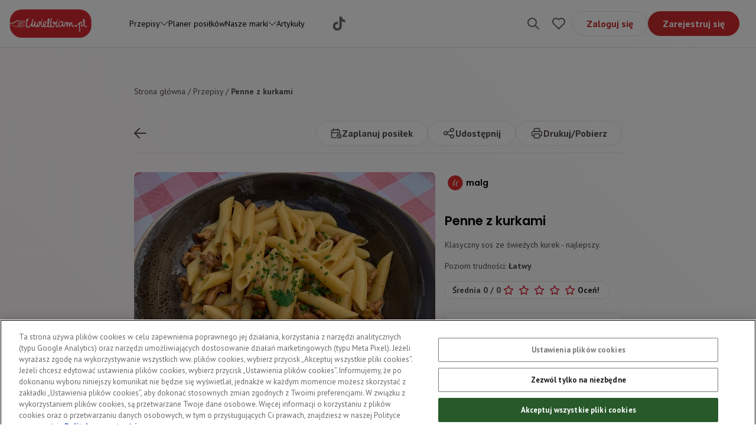

--- FILE ---
content_type: text/html; charset=utf-8
request_url: https://uwielbiam.pl/przepis/penne-z-kurkami
body_size: 36369
content:
<!DOCTYPE html><html lang="pl"><head><meta charSet="utf-8"/><meta name="viewport" content="width=device-width"/><title>Penne z kurkami | Uwielbiam.pl</title><meta property="og:title"/><meta property="og:description"/><meta name="description" content="Odwiedź nasz serwis kulinarny i wypróbuj przepis na penne z kurkami. Zostań mistrzem w kuchni z Uwielbiam.pl!"/><meta name="keywords"/><meta name="robots" content="index,follow"/><link rel="canonical" href="https://uwielbiam.pl/przepis/penne-z-kurkami"/><script type="application/ld+json">{"@context":"https://schema.org/","@type":"Recipe","name":"Penne z kurkami","image":"https://saproduwielbiaplmmedia.blob.core.windows.net/media/recipes/images/1699974151932.jpeg","author":{"@type":"Person","name":"malg"},"description":"Klasyczny sos ze świeżych kurek - najlepszy.","recipeCuisine":"","prepTime":"PT40M","totalTime":"PT40M","keywords":"","recipeYield":"4 porcje","recipeCategory":["Dania główne","Polska"],"recipeIngredient":["0.5 kilogram kurki","1 szczypta sól, pieprz","1 pęczek nać pietruszki","1 szklanka śmietanka kremowa 30%","1 sztuka cebula","1 sztuka makaron penne","4 sztuka ziele angielskie"],"recipeInstructions":[],"expires":""}</script><link rel="preload" as="image" imageSrcSet="/_next/image?url=https%3A%2F%2Fsaproduwielbiaplmmedia.blob.core.windows.net%2Fmedia%2Frecipes%2Fimages%2F1699974151932.jpeg&amp;w=640&amp;q=75 640w, /_next/image?url=https%3A%2F%2Fsaproduwielbiaplmmedia.blob.core.windows.net%2Fmedia%2Frecipes%2Fimages%2F1699974151932.jpeg&amp;w=750&amp;q=75 750w, /_next/image?url=https%3A%2F%2Fsaproduwielbiaplmmedia.blob.core.windows.net%2Fmedia%2Frecipes%2Fimages%2F1699974151932.jpeg&amp;w=828&amp;q=75 828w, /_next/image?url=https%3A%2F%2Fsaproduwielbiaplmmedia.blob.core.windows.net%2Fmedia%2Frecipes%2Fimages%2F1699974151932.jpeg&amp;w=1080&amp;q=75 1080w, /_next/image?url=https%3A%2F%2Fsaproduwielbiaplmmedia.blob.core.windows.net%2Fmedia%2Frecipes%2Fimages%2F1699974151932.jpeg&amp;w=1200&amp;q=75 1200w, /_next/image?url=https%3A%2F%2Fsaproduwielbiaplmmedia.blob.core.windows.net%2Fmedia%2Frecipes%2Fimages%2F1699974151932.jpeg&amp;w=1920&amp;q=75 1920w, /_next/image?url=https%3A%2F%2Fsaproduwielbiaplmmedia.blob.core.windows.net%2Fmedia%2Frecipes%2Fimages%2F1699974151932.jpeg&amp;w=2048&amp;q=75 2048w" imageSizes="100vw" fetchpriority="high"/><meta name="next-head-count" content="11"/><meta charSet="UTF-8"/><link rel="apple-touch-icon" sizes="180x180" href="/apple-touch-icon.png"/><link rel="icon" type="image/png" sizes="32x32" href="/favicon-32x32.png"/><link rel="icon" type="image/png" sizes="16x16" href="/favicon-16x16.png"/><link rel="icon" type="image/x-icon" sizes="48x48" href="/favicon.ico"/><link rel="preconnect" href="https://fonts.gstatic.com" crossorigin /><link rel="preload" href="/_next/static/css/3fee7d5f13b61863.css" as="style"/><link rel="stylesheet" href="/_next/static/css/3fee7d5f13b61863.css" data-n-g=""/><noscript data-n-css=""></noscript><script defer="" nomodule="" src="/_next/static/chunks/polyfills-c67a75d1b6f99dc8.js"></script><script src="/_next/static/chunks/webpack-c124fa0e2a05ac2f.js" defer=""></script><script src="/_next/static/chunks/framework-5666885447fdc3cc.js" defer=""></script><script src="/_next/static/chunks/main-8c24135c026275dc.js" defer=""></script><script src="/_next/static/chunks/pages/_app-4dc87cc577d3d68d.js" defer=""></script><script src="/_next/static/chunks/9853-ecfdc714e2a3862c.js" defer=""></script><script src="/_next/static/chunks/pages/przepis/%5Bslug%5D-df285dc20d5f34a8.js" defer=""></script><script src="/_next/static/w387U2cgs9QjnD7HLckSQ/_buildManifest.js" defer=""></script><script src="/_next/static/w387U2cgs9QjnD7HLckSQ/_ssgManifest.js" defer=""></script><style data-href="https://fonts.googleapis.com/css2?family=Poppins:ital,wght@0,100;0,200;0,300;0,400;0,500;0,600;0,700;1,100;1,200;1,300;1,400;1,500;1,600;1,700&display=swap">@font-face{font-family:'Poppins';font-style:italic;font-weight:100;font-display:swap;src:url(https://fonts.gstatic.com/s/poppins/v24/pxiAyp8kv8JHgFVrJJLmE3tG.woff) format('woff')}@font-face{font-family:'Poppins';font-style:italic;font-weight:200;font-display:swap;src:url(https://fonts.gstatic.com/s/poppins/v24/pxiDyp8kv8JHgFVrJJLmv1plEw.woff) format('woff')}@font-face{font-family:'Poppins';font-style:italic;font-weight:300;font-display:swap;src:url(https://fonts.gstatic.com/s/poppins/v24/pxiDyp8kv8JHgFVrJJLm21llEw.woff) format('woff')}@font-face{font-family:'Poppins';font-style:italic;font-weight:400;font-display:swap;src:url(https://fonts.gstatic.com/s/poppins/v24/pxiGyp8kv8JHgFVrJJLedA.woff) format('woff')}@font-face{font-family:'Poppins';font-style:italic;font-weight:500;font-display:swap;src:url(https://fonts.gstatic.com/s/poppins/v24/pxiDyp8kv8JHgFVrJJLmg1hlEw.woff) format('woff')}@font-face{font-family:'Poppins';font-style:italic;font-weight:600;font-display:swap;src:url(https://fonts.gstatic.com/s/poppins/v24/pxiDyp8kv8JHgFVrJJLmr19lEw.woff) format('woff')}@font-face{font-family:'Poppins';font-style:italic;font-weight:700;font-display:swap;src:url(https://fonts.gstatic.com/s/poppins/v24/pxiDyp8kv8JHgFVrJJLmy15lEw.woff) format('woff')}@font-face{font-family:'Poppins';font-style:normal;font-weight:100;font-display:swap;src:url(https://fonts.gstatic.com/s/poppins/v24/pxiGyp8kv8JHgFVrLPTedA.woff) format('woff')}@font-face{font-family:'Poppins';font-style:normal;font-weight:200;font-display:swap;src:url(https://fonts.gstatic.com/s/poppins/v24/pxiByp8kv8JHgFVrLFj_V1g.woff) format('woff')}@font-face{font-family:'Poppins';font-style:normal;font-weight:300;font-display:swap;src:url(https://fonts.gstatic.com/s/poppins/v24/pxiByp8kv8JHgFVrLDz8V1g.woff) format('woff')}@font-face{font-family:'Poppins';font-style:normal;font-weight:400;font-display:swap;src:url(https://fonts.gstatic.com/s/poppins/v24/pxiEyp8kv8JHgFVrFJM.woff) format('woff')}@font-face{font-family:'Poppins';font-style:normal;font-weight:500;font-display:swap;src:url(https://fonts.gstatic.com/s/poppins/v24/pxiByp8kv8JHgFVrLGT9V1g.woff) format('woff')}@font-face{font-family:'Poppins';font-style:normal;font-weight:600;font-display:swap;src:url(https://fonts.gstatic.com/s/poppins/v24/pxiByp8kv8JHgFVrLEj6V1g.woff) format('woff')}@font-face{font-family:'Poppins';font-style:normal;font-weight:700;font-display:swap;src:url(https://fonts.gstatic.com/s/poppins/v24/pxiByp8kv8JHgFVrLCz7V1g.woff) format('woff')}@font-face{font-family:'Poppins';font-style:italic;font-weight:100;font-display:swap;src:url(https://fonts.gstatic.com/s/poppins/v24/pxiAyp8kv8JHgFVrJJLmE0tDMPKhSkFEkm8.woff2) format('woff2');unicode-range:U+0900-097F,U+1CD0-1CF9,U+200C-200D,U+20A8,U+20B9,U+20F0,U+25CC,U+A830-A839,U+A8E0-A8FF,U+11B00-11B09}@font-face{font-family:'Poppins';font-style:italic;font-weight:100;font-display:swap;src:url(https://fonts.gstatic.com/s/poppins/v24/pxiAyp8kv8JHgFVrJJLmE0tMMPKhSkFEkm8.woff2) format('woff2');unicode-range:U+0100-02BA,U+02BD-02C5,U+02C7-02CC,U+02CE-02D7,U+02DD-02FF,U+0304,U+0308,U+0329,U+1D00-1DBF,U+1E00-1E9F,U+1EF2-1EFF,U+2020,U+20A0-20AB,U+20AD-20C0,U+2113,U+2C60-2C7F,U+A720-A7FF}@font-face{font-family:'Poppins';font-style:italic;font-weight:100;font-display:swap;src:url(https://fonts.gstatic.com/s/poppins/v24/pxiAyp8kv8JHgFVrJJLmE0tCMPKhSkFE.woff2) format('woff2');unicode-range:U+0000-00FF,U+0131,U+0152-0153,U+02BB-02BC,U+02C6,U+02DA,U+02DC,U+0304,U+0308,U+0329,U+2000-206F,U+20AC,U+2122,U+2191,U+2193,U+2212,U+2215,U+FEFF,U+FFFD}@font-face{font-family:'Poppins';font-style:italic;font-weight:200;font-display:swap;src:url(https://fonts.gstatic.com/s/poppins/v24/pxiDyp8kv8JHgFVrJJLmv1pVFteOYktMqlap.woff2) format('woff2');unicode-range:U+0900-097F,U+1CD0-1CF9,U+200C-200D,U+20A8,U+20B9,U+20F0,U+25CC,U+A830-A839,U+A8E0-A8FF,U+11B00-11B09}@font-face{font-family:'Poppins';font-style:italic;font-weight:200;font-display:swap;src:url(https://fonts.gstatic.com/s/poppins/v24/pxiDyp8kv8JHgFVrJJLmv1pVGdeOYktMqlap.woff2) format('woff2');unicode-range:U+0100-02BA,U+02BD-02C5,U+02C7-02CC,U+02CE-02D7,U+02DD-02FF,U+0304,U+0308,U+0329,U+1D00-1DBF,U+1E00-1E9F,U+1EF2-1EFF,U+2020,U+20A0-20AB,U+20AD-20C0,U+2113,U+2C60-2C7F,U+A720-A7FF}@font-face{font-family:'Poppins';font-style:italic;font-weight:200;font-display:swap;src:url(https://fonts.gstatic.com/s/poppins/v24/pxiDyp8kv8JHgFVrJJLmv1pVF9eOYktMqg.woff2) format('woff2');unicode-range:U+0000-00FF,U+0131,U+0152-0153,U+02BB-02BC,U+02C6,U+02DA,U+02DC,U+0304,U+0308,U+0329,U+2000-206F,U+20AC,U+2122,U+2191,U+2193,U+2212,U+2215,U+FEFF,U+FFFD}@font-face{font-family:'Poppins';font-style:italic;font-weight:300;font-display:swap;src:url(https://fonts.gstatic.com/s/poppins/v24/pxiDyp8kv8JHgFVrJJLm21lVFteOYktMqlap.woff2) format('woff2');unicode-range:U+0900-097F,U+1CD0-1CF9,U+200C-200D,U+20A8,U+20B9,U+20F0,U+25CC,U+A830-A839,U+A8E0-A8FF,U+11B00-11B09}@font-face{font-family:'Poppins';font-style:italic;font-weight:300;font-display:swap;src:url(https://fonts.gstatic.com/s/poppins/v24/pxiDyp8kv8JHgFVrJJLm21lVGdeOYktMqlap.woff2) format('woff2');unicode-range:U+0100-02BA,U+02BD-02C5,U+02C7-02CC,U+02CE-02D7,U+02DD-02FF,U+0304,U+0308,U+0329,U+1D00-1DBF,U+1E00-1E9F,U+1EF2-1EFF,U+2020,U+20A0-20AB,U+20AD-20C0,U+2113,U+2C60-2C7F,U+A720-A7FF}@font-face{font-family:'Poppins';font-style:italic;font-weight:300;font-display:swap;src:url(https://fonts.gstatic.com/s/poppins/v24/pxiDyp8kv8JHgFVrJJLm21lVF9eOYktMqg.woff2) format('woff2');unicode-range:U+0000-00FF,U+0131,U+0152-0153,U+02BB-02BC,U+02C6,U+02DA,U+02DC,U+0304,U+0308,U+0329,U+2000-206F,U+20AC,U+2122,U+2191,U+2193,U+2212,U+2215,U+FEFF,U+FFFD}@font-face{font-family:'Poppins';font-style:italic;font-weight:400;font-display:swap;src:url(https://fonts.gstatic.com/s/poppins/v24/pxiGyp8kv8JHgFVrJJLucXtAOvWDSHFF.woff2) format('woff2');unicode-range:U+0900-097F,U+1CD0-1CF9,U+200C-200D,U+20A8,U+20B9,U+20F0,U+25CC,U+A830-A839,U+A8E0-A8FF,U+11B00-11B09}@font-face{font-family:'Poppins';font-style:italic;font-weight:400;font-display:swap;src:url(https://fonts.gstatic.com/s/poppins/v24/pxiGyp8kv8JHgFVrJJLufntAOvWDSHFF.woff2) format('woff2');unicode-range:U+0100-02BA,U+02BD-02C5,U+02C7-02CC,U+02CE-02D7,U+02DD-02FF,U+0304,U+0308,U+0329,U+1D00-1DBF,U+1E00-1E9F,U+1EF2-1EFF,U+2020,U+20A0-20AB,U+20AD-20C0,U+2113,U+2C60-2C7F,U+A720-A7FF}@font-face{font-family:'Poppins';font-style:italic;font-weight:400;font-display:swap;src:url(https://fonts.gstatic.com/s/poppins/v24/pxiGyp8kv8JHgFVrJJLucHtAOvWDSA.woff2) format('woff2');unicode-range:U+0000-00FF,U+0131,U+0152-0153,U+02BB-02BC,U+02C6,U+02DA,U+02DC,U+0304,U+0308,U+0329,U+2000-206F,U+20AC,U+2122,U+2191,U+2193,U+2212,U+2215,U+FEFF,U+FFFD}@font-face{font-family:'Poppins';font-style:italic;font-weight:500;font-display:swap;src:url(https://fonts.gstatic.com/s/poppins/v24/pxiDyp8kv8JHgFVrJJLmg1hVFteOYktMqlap.woff2) format('woff2');unicode-range:U+0900-097F,U+1CD0-1CF9,U+200C-200D,U+20A8,U+20B9,U+20F0,U+25CC,U+A830-A839,U+A8E0-A8FF,U+11B00-11B09}@font-face{font-family:'Poppins';font-style:italic;font-weight:500;font-display:swap;src:url(https://fonts.gstatic.com/s/poppins/v24/pxiDyp8kv8JHgFVrJJLmg1hVGdeOYktMqlap.woff2) format('woff2');unicode-range:U+0100-02BA,U+02BD-02C5,U+02C7-02CC,U+02CE-02D7,U+02DD-02FF,U+0304,U+0308,U+0329,U+1D00-1DBF,U+1E00-1E9F,U+1EF2-1EFF,U+2020,U+20A0-20AB,U+20AD-20C0,U+2113,U+2C60-2C7F,U+A720-A7FF}@font-face{font-family:'Poppins';font-style:italic;font-weight:500;font-display:swap;src:url(https://fonts.gstatic.com/s/poppins/v24/pxiDyp8kv8JHgFVrJJLmg1hVF9eOYktMqg.woff2) format('woff2');unicode-range:U+0000-00FF,U+0131,U+0152-0153,U+02BB-02BC,U+02C6,U+02DA,U+02DC,U+0304,U+0308,U+0329,U+2000-206F,U+20AC,U+2122,U+2191,U+2193,U+2212,U+2215,U+FEFF,U+FFFD}@font-face{font-family:'Poppins';font-style:italic;font-weight:600;font-display:swap;src:url(https://fonts.gstatic.com/s/poppins/v24/pxiDyp8kv8JHgFVrJJLmr19VFteOYktMqlap.woff2) format('woff2');unicode-range:U+0900-097F,U+1CD0-1CF9,U+200C-200D,U+20A8,U+20B9,U+20F0,U+25CC,U+A830-A839,U+A8E0-A8FF,U+11B00-11B09}@font-face{font-family:'Poppins';font-style:italic;font-weight:600;font-display:swap;src:url(https://fonts.gstatic.com/s/poppins/v24/pxiDyp8kv8JHgFVrJJLmr19VGdeOYktMqlap.woff2) format('woff2');unicode-range:U+0100-02BA,U+02BD-02C5,U+02C7-02CC,U+02CE-02D7,U+02DD-02FF,U+0304,U+0308,U+0329,U+1D00-1DBF,U+1E00-1E9F,U+1EF2-1EFF,U+2020,U+20A0-20AB,U+20AD-20C0,U+2113,U+2C60-2C7F,U+A720-A7FF}@font-face{font-family:'Poppins';font-style:italic;font-weight:600;font-display:swap;src:url(https://fonts.gstatic.com/s/poppins/v24/pxiDyp8kv8JHgFVrJJLmr19VF9eOYktMqg.woff2) format('woff2');unicode-range:U+0000-00FF,U+0131,U+0152-0153,U+02BB-02BC,U+02C6,U+02DA,U+02DC,U+0304,U+0308,U+0329,U+2000-206F,U+20AC,U+2122,U+2191,U+2193,U+2212,U+2215,U+FEFF,U+FFFD}@font-face{font-family:'Poppins';font-style:italic;font-weight:700;font-display:swap;src:url(https://fonts.gstatic.com/s/poppins/v24/pxiDyp8kv8JHgFVrJJLmy15VFteOYktMqlap.woff2) format('woff2');unicode-range:U+0900-097F,U+1CD0-1CF9,U+200C-200D,U+20A8,U+20B9,U+20F0,U+25CC,U+A830-A839,U+A8E0-A8FF,U+11B00-11B09}@font-face{font-family:'Poppins';font-style:italic;font-weight:700;font-display:swap;src:url(https://fonts.gstatic.com/s/poppins/v24/pxiDyp8kv8JHgFVrJJLmy15VGdeOYktMqlap.woff2) format('woff2');unicode-range:U+0100-02BA,U+02BD-02C5,U+02C7-02CC,U+02CE-02D7,U+02DD-02FF,U+0304,U+0308,U+0329,U+1D00-1DBF,U+1E00-1E9F,U+1EF2-1EFF,U+2020,U+20A0-20AB,U+20AD-20C0,U+2113,U+2C60-2C7F,U+A720-A7FF}@font-face{font-family:'Poppins';font-style:italic;font-weight:700;font-display:swap;src:url(https://fonts.gstatic.com/s/poppins/v24/pxiDyp8kv8JHgFVrJJLmy15VF9eOYktMqg.woff2) format('woff2');unicode-range:U+0000-00FF,U+0131,U+0152-0153,U+02BB-02BC,U+02C6,U+02DA,U+02DC,U+0304,U+0308,U+0329,U+2000-206F,U+20AC,U+2122,U+2191,U+2193,U+2212,U+2215,U+FEFF,U+FFFD}@font-face{font-family:'Poppins';font-style:normal;font-weight:100;font-display:swap;src:url(https://fonts.gstatic.com/s/poppins/v24/pxiGyp8kv8JHgFVrLPTucXtAOvWDSHFF.woff2) format('woff2');unicode-range:U+0900-097F,U+1CD0-1CF9,U+200C-200D,U+20A8,U+20B9,U+20F0,U+25CC,U+A830-A839,U+A8E0-A8FF,U+11B00-11B09}@font-face{font-family:'Poppins';font-style:normal;font-weight:100;font-display:swap;src:url(https://fonts.gstatic.com/s/poppins/v24/pxiGyp8kv8JHgFVrLPTufntAOvWDSHFF.woff2) format('woff2');unicode-range:U+0100-02BA,U+02BD-02C5,U+02C7-02CC,U+02CE-02D7,U+02DD-02FF,U+0304,U+0308,U+0329,U+1D00-1DBF,U+1E00-1E9F,U+1EF2-1EFF,U+2020,U+20A0-20AB,U+20AD-20C0,U+2113,U+2C60-2C7F,U+A720-A7FF}@font-face{font-family:'Poppins';font-style:normal;font-weight:100;font-display:swap;src:url(https://fonts.gstatic.com/s/poppins/v24/pxiGyp8kv8JHgFVrLPTucHtAOvWDSA.woff2) format('woff2');unicode-range:U+0000-00FF,U+0131,U+0152-0153,U+02BB-02BC,U+02C6,U+02DA,U+02DC,U+0304,U+0308,U+0329,U+2000-206F,U+20AC,U+2122,U+2191,U+2193,U+2212,U+2215,U+FEFF,U+FFFD}@font-face{font-family:'Poppins';font-style:normal;font-weight:200;font-display:swap;src:url(https://fonts.gstatic.com/s/poppins/v24/pxiByp8kv8JHgFVrLFj_Z11lFd2JQEl8qw.woff2) format('woff2');unicode-range:U+0900-097F,U+1CD0-1CF9,U+200C-200D,U+20A8,U+20B9,U+20F0,U+25CC,U+A830-A839,U+A8E0-A8FF,U+11B00-11B09}@font-face{font-family:'Poppins';font-style:normal;font-weight:200;font-display:swap;src:url(https://fonts.gstatic.com/s/poppins/v24/pxiByp8kv8JHgFVrLFj_Z1JlFd2JQEl8qw.woff2) format('woff2');unicode-range:U+0100-02BA,U+02BD-02C5,U+02C7-02CC,U+02CE-02D7,U+02DD-02FF,U+0304,U+0308,U+0329,U+1D00-1DBF,U+1E00-1E9F,U+1EF2-1EFF,U+2020,U+20A0-20AB,U+20AD-20C0,U+2113,U+2C60-2C7F,U+A720-A7FF}@font-face{font-family:'Poppins';font-style:normal;font-weight:200;font-display:swap;src:url(https://fonts.gstatic.com/s/poppins/v24/pxiByp8kv8JHgFVrLFj_Z1xlFd2JQEk.woff2) format('woff2');unicode-range:U+0000-00FF,U+0131,U+0152-0153,U+02BB-02BC,U+02C6,U+02DA,U+02DC,U+0304,U+0308,U+0329,U+2000-206F,U+20AC,U+2122,U+2191,U+2193,U+2212,U+2215,U+FEFF,U+FFFD}@font-face{font-family:'Poppins';font-style:normal;font-weight:300;font-display:swap;src:url(https://fonts.gstatic.com/s/poppins/v24/pxiByp8kv8JHgFVrLDz8Z11lFd2JQEl8qw.woff2) format('woff2');unicode-range:U+0900-097F,U+1CD0-1CF9,U+200C-200D,U+20A8,U+20B9,U+20F0,U+25CC,U+A830-A839,U+A8E0-A8FF,U+11B00-11B09}@font-face{font-family:'Poppins';font-style:normal;font-weight:300;font-display:swap;src:url(https://fonts.gstatic.com/s/poppins/v24/pxiByp8kv8JHgFVrLDz8Z1JlFd2JQEl8qw.woff2) format('woff2');unicode-range:U+0100-02BA,U+02BD-02C5,U+02C7-02CC,U+02CE-02D7,U+02DD-02FF,U+0304,U+0308,U+0329,U+1D00-1DBF,U+1E00-1E9F,U+1EF2-1EFF,U+2020,U+20A0-20AB,U+20AD-20C0,U+2113,U+2C60-2C7F,U+A720-A7FF}@font-face{font-family:'Poppins';font-style:normal;font-weight:300;font-display:swap;src:url(https://fonts.gstatic.com/s/poppins/v24/pxiByp8kv8JHgFVrLDz8Z1xlFd2JQEk.woff2) format('woff2');unicode-range:U+0000-00FF,U+0131,U+0152-0153,U+02BB-02BC,U+02C6,U+02DA,U+02DC,U+0304,U+0308,U+0329,U+2000-206F,U+20AC,U+2122,U+2191,U+2193,U+2212,U+2215,U+FEFF,U+FFFD}@font-face{font-family:'Poppins';font-style:normal;font-weight:400;font-display:swap;src:url(https://fonts.gstatic.com/s/poppins/v24/pxiEyp8kv8JHgFVrJJbecnFHGPezSQ.woff2) format('woff2');unicode-range:U+0900-097F,U+1CD0-1CF9,U+200C-200D,U+20A8,U+20B9,U+20F0,U+25CC,U+A830-A839,U+A8E0-A8FF,U+11B00-11B09}@font-face{font-family:'Poppins';font-style:normal;font-weight:400;font-display:swap;src:url(https://fonts.gstatic.com/s/poppins/v24/pxiEyp8kv8JHgFVrJJnecnFHGPezSQ.woff2) format('woff2');unicode-range:U+0100-02BA,U+02BD-02C5,U+02C7-02CC,U+02CE-02D7,U+02DD-02FF,U+0304,U+0308,U+0329,U+1D00-1DBF,U+1E00-1E9F,U+1EF2-1EFF,U+2020,U+20A0-20AB,U+20AD-20C0,U+2113,U+2C60-2C7F,U+A720-A7FF}@font-face{font-family:'Poppins';font-style:normal;font-weight:400;font-display:swap;src:url(https://fonts.gstatic.com/s/poppins/v24/pxiEyp8kv8JHgFVrJJfecnFHGPc.woff2) format('woff2');unicode-range:U+0000-00FF,U+0131,U+0152-0153,U+02BB-02BC,U+02C6,U+02DA,U+02DC,U+0304,U+0308,U+0329,U+2000-206F,U+20AC,U+2122,U+2191,U+2193,U+2212,U+2215,U+FEFF,U+FFFD}@font-face{font-family:'Poppins';font-style:normal;font-weight:500;font-display:swap;src:url(https://fonts.gstatic.com/s/poppins/v24/pxiByp8kv8JHgFVrLGT9Z11lFd2JQEl8qw.woff2) format('woff2');unicode-range:U+0900-097F,U+1CD0-1CF9,U+200C-200D,U+20A8,U+20B9,U+20F0,U+25CC,U+A830-A839,U+A8E0-A8FF,U+11B00-11B09}@font-face{font-family:'Poppins';font-style:normal;font-weight:500;font-display:swap;src:url(https://fonts.gstatic.com/s/poppins/v24/pxiByp8kv8JHgFVrLGT9Z1JlFd2JQEl8qw.woff2) format('woff2');unicode-range:U+0100-02BA,U+02BD-02C5,U+02C7-02CC,U+02CE-02D7,U+02DD-02FF,U+0304,U+0308,U+0329,U+1D00-1DBF,U+1E00-1E9F,U+1EF2-1EFF,U+2020,U+20A0-20AB,U+20AD-20C0,U+2113,U+2C60-2C7F,U+A720-A7FF}@font-face{font-family:'Poppins';font-style:normal;font-weight:500;font-display:swap;src:url(https://fonts.gstatic.com/s/poppins/v24/pxiByp8kv8JHgFVrLGT9Z1xlFd2JQEk.woff2) format('woff2');unicode-range:U+0000-00FF,U+0131,U+0152-0153,U+02BB-02BC,U+02C6,U+02DA,U+02DC,U+0304,U+0308,U+0329,U+2000-206F,U+20AC,U+2122,U+2191,U+2193,U+2212,U+2215,U+FEFF,U+FFFD}@font-face{font-family:'Poppins';font-style:normal;font-weight:600;font-display:swap;src:url(https://fonts.gstatic.com/s/poppins/v24/pxiByp8kv8JHgFVrLEj6Z11lFd2JQEl8qw.woff2) format('woff2');unicode-range:U+0900-097F,U+1CD0-1CF9,U+200C-200D,U+20A8,U+20B9,U+20F0,U+25CC,U+A830-A839,U+A8E0-A8FF,U+11B00-11B09}@font-face{font-family:'Poppins';font-style:normal;font-weight:600;font-display:swap;src:url(https://fonts.gstatic.com/s/poppins/v24/pxiByp8kv8JHgFVrLEj6Z1JlFd2JQEl8qw.woff2) format('woff2');unicode-range:U+0100-02BA,U+02BD-02C5,U+02C7-02CC,U+02CE-02D7,U+02DD-02FF,U+0304,U+0308,U+0329,U+1D00-1DBF,U+1E00-1E9F,U+1EF2-1EFF,U+2020,U+20A0-20AB,U+20AD-20C0,U+2113,U+2C60-2C7F,U+A720-A7FF}@font-face{font-family:'Poppins';font-style:normal;font-weight:600;font-display:swap;src:url(https://fonts.gstatic.com/s/poppins/v24/pxiByp8kv8JHgFVrLEj6Z1xlFd2JQEk.woff2) format('woff2');unicode-range:U+0000-00FF,U+0131,U+0152-0153,U+02BB-02BC,U+02C6,U+02DA,U+02DC,U+0304,U+0308,U+0329,U+2000-206F,U+20AC,U+2122,U+2191,U+2193,U+2212,U+2215,U+FEFF,U+FFFD}@font-face{font-family:'Poppins';font-style:normal;font-weight:700;font-display:swap;src:url(https://fonts.gstatic.com/s/poppins/v24/pxiByp8kv8JHgFVrLCz7Z11lFd2JQEl8qw.woff2) format('woff2');unicode-range:U+0900-097F,U+1CD0-1CF9,U+200C-200D,U+20A8,U+20B9,U+20F0,U+25CC,U+A830-A839,U+A8E0-A8FF,U+11B00-11B09}@font-face{font-family:'Poppins';font-style:normal;font-weight:700;font-display:swap;src:url(https://fonts.gstatic.com/s/poppins/v24/pxiByp8kv8JHgFVrLCz7Z1JlFd2JQEl8qw.woff2) format('woff2');unicode-range:U+0100-02BA,U+02BD-02C5,U+02C7-02CC,U+02CE-02D7,U+02DD-02FF,U+0304,U+0308,U+0329,U+1D00-1DBF,U+1E00-1E9F,U+1EF2-1EFF,U+2020,U+20A0-20AB,U+20AD-20C0,U+2113,U+2C60-2C7F,U+A720-A7FF}@font-face{font-family:'Poppins';font-style:normal;font-weight:700;font-display:swap;src:url(https://fonts.gstatic.com/s/poppins/v24/pxiByp8kv8JHgFVrLCz7Z1xlFd2JQEk.woff2) format('woff2');unicode-range:U+0000-00FF,U+0131,U+0152-0153,U+02BB-02BC,U+02C6,U+02DA,U+02DC,U+0304,U+0308,U+0329,U+2000-206F,U+20AC,U+2122,U+2191,U+2193,U+2212,U+2215,U+FEFF,U+FFFD}</style><style data-href="https://fonts.googleapis.com/css2?family=PT+Sans:wght@400;700&display=swap">@font-face{font-family:'PT Sans';font-style:normal;font-weight:400;font-display:swap;src:url(https://fonts.gstatic.com/s/ptsans/v18/jizaRExUiTo99u79P0Y.woff) format('woff')}@font-face{font-family:'PT Sans';font-style:normal;font-weight:700;font-display:swap;src:url(https://fonts.gstatic.com/s/ptsans/v18/jizfRExUiTo99u79B_mh4Oo.woff) format('woff')}@font-face{font-family:'PT Sans';font-style:normal;font-weight:400;font-display:swap;src:url(https://fonts.gstatic.com/s/ptsans/v18/jizaRExUiTo99u79D0-ExcOPIDUg-g.woff2) format('woff2');unicode-range:U+0460-052F,U+1C80-1C8A,U+20B4,U+2DE0-2DFF,U+A640-A69F,U+FE2E-FE2F}@font-face{font-family:'PT Sans';font-style:normal;font-weight:400;font-display:swap;src:url(https://fonts.gstatic.com/s/ptsans/v18/jizaRExUiTo99u79D0aExcOPIDUg-g.woff2) format('woff2');unicode-range:U+0301,U+0400-045F,U+0490-0491,U+04B0-04B1,U+2116}@font-face{font-family:'PT Sans';font-style:normal;font-weight:400;font-display:swap;src:url(https://fonts.gstatic.com/s/ptsans/v18/jizaRExUiTo99u79D0yExcOPIDUg-g.woff2) format('woff2');unicode-range:U+0100-02BA,U+02BD-02C5,U+02C7-02CC,U+02CE-02D7,U+02DD-02FF,U+0304,U+0308,U+0329,U+1D00-1DBF,U+1E00-1E9F,U+1EF2-1EFF,U+2020,U+20A0-20AB,U+20AD-20C0,U+2113,U+2C60-2C7F,U+A720-A7FF}@font-face{font-family:'PT Sans';font-style:normal;font-weight:400;font-display:swap;src:url(https://fonts.gstatic.com/s/ptsans/v18/jizaRExUiTo99u79D0KExcOPIDU.woff2) format('woff2');unicode-range:U+0000-00FF,U+0131,U+0152-0153,U+02BB-02BC,U+02C6,U+02DA,U+02DC,U+0304,U+0308,U+0329,U+2000-206F,U+20AC,U+2122,U+2191,U+2193,U+2212,U+2215,U+FEFF,U+FFFD}@font-face{font-family:'PT Sans';font-style:normal;font-weight:700;font-display:swap;src:url(https://fonts.gstatic.com/s/ptsans/v18/jizfRExUiTo99u79B_mh0OOtLR8a8zILig.woff2) format('woff2');unicode-range:U+0460-052F,U+1C80-1C8A,U+20B4,U+2DE0-2DFF,U+A640-A69F,U+FE2E-FE2F}@font-face{font-family:'PT Sans';font-style:normal;font-weight:700;font-display:swap;src:url(https://fonts.gstatic.com/s/ptsans/v18/jizfRExUiTo99u79B_mh0OqtLR8a8zILig.woff2) format('woff2');unicode-range:U+0301,U+0400-045F,U+0490-0491,U+04B0-04B1,U+2116}@font-face{font-family:'PT Sans';font-style:normal;font-weight:700;font-display:swap;src:url(https://fonts.gstatic.com/s/ptsans/v18/jizfRExUiTo99u79B_mh0OCtLR8a8zILig.woff2) format('woff2');unicode-range:U+0100-02BA,U+02BD-02C5,U+02C7-02CC,U+02CE-02D7,U+02DD-02FF,U+0304,U+0308,U+0329,U+1D00-1DBF,U+1E00-1E9F,U+1EF2-1EFF,U+2020,U+20A0-20AB,U+20AD-20C0,U+2113,U+2C60-2C7F,U+A720-A7FF}@font-face{font-family:'PT Sans';font-style:normal;font-weight:700;font-display:swap;src:url(https://fonts.gstatic.com/s/ptsans/v18/jizfRExUiTo99u79B_mh0O6tLR8a8zI.woff2) format('woff2');unicode-range:U+0000-00FF,U+0131,U+0152-0153,U+02BB-02BC,U+02C6,U+02DA,U+02DC,U+0304,U+0308,U+0329,U+2000-206F,U+20AC,U+2122,U+2191,U+2193,U+2212,U+2215,U+FEFF,U+FFFD}</style></head><body><div id="__next"><div class="fixed top-0 left-0 z-[100] h-1 bg-primary-700" style="width:0vw"></div><header class="fixed left-0 top-0 z-50 w-screen border-b border-primary-200 bg-white print:hidden pt-4 lg:py-4"><div class="mx-auto grid max-w-[1800px] grid-cols-12 gap-x-4 px-4"><div class="col-span-12  duration-200 max-h-20"><div class="mx-auto flex items-center justify-between"><a href="/"><svg xmlns="http://www.w3.org/2000/svg" viewBox="0 0 312.73 108.55" class="shrink-0 cursor-pointer duration-200 hover:shadow-button-primary-hover h-[36px] w-[104px] lg:h-12 lg:w-[139px]"><rect x="0.85" width="311.87" height="108.55" rx="45.52" ry="45.52" fill="#d7282f"></rect><g fill="#fff"><path d="M244.86 62.52c-1.04 1.94-3.75.91-4.49-.65-.57-1.18-.61-4.88-.75-6.17-.46-4.14-.63-5.43-2.78-6.69-1.52-.89-2.85-.13-3.5.41-1.71 1.42-3.26 6.79-3.7 9.83-.22-3.3-.24-8.59-3.14-9.78-1.21-.49-2.48-.02-3.17.56-1.15.96-1.69 2.05-2.46 3.65-.31-2.27-.93-4.77-2.07-5.82-.49-.45-1.02-.83-1.67-.99-1.29-.33-2.4.08-3.39.89-1.06.86-1.75 2-2.29 3.23-.71 1.62-1.06 3.33-1.43 5.04-.34 1.58-.72 3.14-1.14 4.7-.12.43-.36.86-.63 1.22-.65.85-1.62.82-2.23-.06a4.4 4.4 0 0 1-.53-1.09c-.45-1.3-.61-2.66-.73-4.02-.11-1.19-.24-2.39 0-3.57.14-.75-.04-.59.2-1.33.69-2.12-.32-4.26-2.2-5.46-.71-.45-1.49-.82-2.28-1.12-1.63-.64-3.54-.58-5.29-.21-1.99.42-3.92 1.73-5.23 3.24-2.74 3.2-4.1 6.12-3.9 11.22.03.89-.09 1.76-.61 2.53a9.41 9.41 0 0 1-2.24 2.34c-1.17.86-2.36.56-3.03-.73-.37-.71-.52-1.48-.6-2.26-.29-2.59-.02-5.15.37-7.71.26-1.7.77-3.28 1.74-4.71.21-.31.41-.64.52-.99.16-.47.32-.95.32-1.43 0-1.23-1.19-1.91-2.26-1.32-.41.23-.77.59-1.07.95-.39.48-.7 1.03-1.05 1.54-.9 1.31-2.1 2.23-3.65 2.65-.68.18-1.3.12-1.85-.21-.9-1.61-2.54-2.75-5.25-2.99-2.43-.22-3.62 2.12-3.09 4.11.66 2.48 3.56 3.22 6.24 3.21-.03 1.96-.94 4.13-1.69 5.88-1.24 2.9-6.91 10.06-8.68 2.92-2.24-9.05-.04-18.81 1.27-27.79.15-1.06-.22-1.71-1.03-2.15-.55-.3-1.99-.11-2.32 1.3-.09.38-.15.78-.21 1.17-1.17 7.63-2.75 15.37-1.82 22.95v.02c.55 3.42-5.27 7.05-6.13 6.11-.62-.68-1-1.89-1.48-4.23 0-.07-.02-.14-.03-.21 3.83-7.55 5.89-18.63 1.75-26.19-.7-1.26-2.34-1.09-2.92.16-3.54 7.62-3.64 16.73-2.13 25.47-.16.3-.31.62-.47.91-2.18 3.91-8.52 6.06-11.38 1.83-.3-.45 0-.86.15-1 1.55-1.51 3.02-2.97 4.5-4.4.94-.9 1.63-1.65 2.32-2.66.96-1.4 1.5-3.26.98-5.28-.84-2.99-3.72-3.85-6.08-3.67-1.47.11-3.2.99-3.71 1.41-1.37 1.09-2.15 1.66-3.26 4.2-1.56 4.51-.61 8.64.31 11.09 0 0 .38.92-.32 1.37-.85.54-.44.33-1.23.68-1.4.63-1.95.29-2.62-.38-.4-.5-.73-1.04-1.05-1.61-1.23-2.21-1.74-4.61-1.86-7.11-.08-1.69 0-3.36.61-4.96.25-.66.6-1.29.84-1.96.16-.45.28-.94.27-1.41-.02-1.08-1.02-1.73-2.02-1.32-.37.15-.7.41-1 .68-.34.31-.6.71-.94 1.01-.41.36-.8.79-1.3.98-.19.07-.36.12-.51.16-.96.24-2.24-.19-2.96-1.13-.32-.43-.57-.91-.89-1.34-.28-.37-.58-.76-.95-1.03-.73-.53-1.64-.3-2.12.47-.32.51-.36 1.07-.25 1.65.14.74.52 1.36.92 1.97.6.92 1.14 1.86 1.34 2.94.66 3.64.1 7.13-1.46 10.46-.15.31-.38.61-.63.85-.55.52-1.3.42-1.66-.25-.2-.38-.35-.82-.39-1.25-.19-1.84-.35-3.68-.48-5.52-.08-1.1-.06-2.21-.12-3.32-.03-.59-.2-1.14-.59-1.61-.71-.87-1.89-.76-2.38.25-.19.39-.28.86-.32 1.3-.07.71-.03 1.42-.11 2.13-.34 3-1 5.74-2.51 8.34-.18.32-2.01 2.81-3.35.45-.21-.38-.29-.84-.35-1.27-.26-1.86-.13-3.74 0-5.6.2-3.04.48-6.06 1.08-9.05.12-.61.16-1.24-.05-1.85-.21-.6-.6-1.02-1.26-1.11-.66-.09-1.17.21-1.5.74-.24.4-.45.84-.56 1.3-.5 1.95-3.28 9.56-4.59 12.43-.33.71-.98 1.62-1.3 2.03-.76.99-1.86.81-2.28-.36-.15-.42-.23-.88-.27-1.32-.38-4.42 1.68-14.15 1.99-15.7.3-1.54.68-3.09.89-4.65.08-.64 0-1.29-.34-1.87-.5-.88-1.68-1.02-2.33-.25-.3.35-.56.79-.66 1.23-.34 1.45-.61 2.93-.9 4.39-.43 2.1-.72 4.23-1.31 6.28-1.01 3.52-2.62 6.79-4.59 9.88-1 1.56-2.06 3.07-3.45 4.32-1.35 1.21-2.86 2.13-4.67 2.49-2.36.48-4.15-.39-5.22-2.54-.42-.86-.67-1.77-.82-2.71-.43-2.66-.21-5.32.19-7.96.4-2.6 1.22-5.07 2.18-7.51 1.1-2.79 2.29-5.52 4-8 .24-.35.41-.76.56-1.15.15-.4.14-.83-.02-1.23-.35-.89-1.37-1.25-2.3-.74-.45.25-.86.6-1.25.96-.62.57-1.2 1.2-1.83 1.77-1.42 1.28-2.86 2.54-4.59 3.42-.27.13-.52.31-.75.5-.96.8-.85 1.95.23 2.58.32.18.66.3.99.46.88.42 1.21 1.03 1.02 1.99-.11.56-.28 1.1-.47 1.64-1.24 3.62-1.98 7.32-1.96 11.16 0 2.5.33 4.94 1.42 7.22 1.22 2.53 3.26 3.88 6.08 3.99 2.13.08 4.1-.56 5.95-1.56 2.24-1.21 4.06-2.91 5.66-4.87.32-.4.68-.78 1.08-1.09.6-.46 1.23-1.01 1.59-.36.16.29.24.62.37.92.28.7.5 1.43.88 2.07.74 1.23 1.83 1.97 3.32 1.91 1.1-.05 1.98-.6 2.74-1.36.66-.65 1.08-1.46 1.59-2.22.85-1.26 1.79-.65 2.13-.12.18.28.28.6.41.9.31.74.55 1.53.96 2.21 1.4 2.35 4.09 2.83 6.22 1.14.39-.31.72-.68 1.08-1.01.21-.19.41-.39.63-.55.65-.48 1.33-.47 1.95.06.41.36.78.77 1.18 1.14 1.03.92 2.2 1.29 3.54.81.88-.32 1.53-.95 2.07-1.69 1.06-1.46 1.69-3.11 2.17-4.82.59-2.06.74-4.16.74-6.29 0-.54.09-1.09.22-1.62.1-.41.54-.76 1-.8.88-.07 1.18.46 1.26.72.15.43.26.89.29 1.34.1 1.68.22 3.35.55 5 .49 2.51 1.46 4.78 3.18 6.71.46.52.98.95 1.53 1.3 1.56.85 2.8.28 3.53.1 1.16-.49 1.89-.8 2.96-1.5.06-.04.36-.3.79.09.89.72 2.11 1.27 3.52 1.73 2.93.95 7.38-.26 10.34-2.74.22-.19.3-.23.5-.42.17-.16.75-.32 1.06.32.29.59.47.92.71 1.29 2 3.4 4.15 2.89 6.28 1.26.85-.65 2.93-2.59 3.17-2.9.39-.51.81-.04 1.03.65 0-.02 0-.03-.01-.04.06.18.12.36.19.54.94 2.5 3.51 3.81 5 3.77 3.81-.12 7.41-4.82 8.8-7.74 1.04-2.18 1.85-4.88 1.95-7.38.45-.22.95-.34 1.47-.31.72.04 1.27.45 1.4 1.16.09.5.1 1.03.07 1.54-.12 1.72-.16 3.44.03 5.15.15 1.39.43 2.74 1.19 3.95.67 1.07 1.58 1.85 2.86 2.09 1.61.31 2.96-.28 4.12-1.35.45-.42.85-.91 1.29-1.35.85-.86 1.64-.95 2.66-.31.38.24.75.51 1.12.76 2.01 1.33 4.12 1.49 6.31.5 1.36-.62 2.45-1.58 3.46-2.66.31-.34.63-.68 1-.96.77-.6 1.57-.48 2.17.3.23.31.42.65.65.96.44.58.83 1.21 1.35 1.71 1.53 1.49 3.62 1.42 5.12-.1.71-.73 1.21-1.59 1.66-2.48.86-1.71 1.23-3.57 1.63-5.42.35-1.6.75-3.2 1.19-4.78.13-.47.42-.93.75-1.29.55-.62 1.37-.5 1.79.21.18.31.33.66.4 1.01.16.91.3 1.83.37 2.75.17 2.11.28 5.57.42 7.68.06.84.18 2.57.72 3.27.9 1.17 2.54 1.09 3.29-.19.17-.28.14-.61.19-.93.09-.52.17-6.27.16-6.35.54-2.73.58-4.46 1.54-5.55 1.75-1.99 2.26 3.75 2.44 4.96.29 1.91.67 6.48 1.77 8.09.55.8 1.76 1.13 2.49.32 1.2-1.34 2.04-7.28 2.53-8.99.53-1.8.85-4.43 1.6-4.89 1.43-.18 1.58 2.65 1.7 4.63.12 2.09.5 5.54 1.85 7.23 2.52 3.16 7.86 2.46 9.71-1.01 1.04-1.95-2.06-3.38-3.1-1.44Zm-113.43-3.89c-.96-2.43-.9-4.54.17-6.83.43-.94.95-1.77 1.85-2.54.65-.56 1.81-.98 2.85-.75.97.22 1.67.89 1.98 1.63.54 1.27.25 2.75-.6 3.67-1.25 1.37-2.62 2.71-4 4.09-.41.41-.61.53-1.09.96-.35.31-.98.22-1.16-.23Zm16.33-5.66c-.08.32-.19.63-.28.95-.38-4.92-.1-9.82 1.21-14.33.96 4.36.15 9.16-.93 13.38Zm53.14-.53c-.41 2.55-1.06 5.02-2.36 7.29-.71 1.25-1.5 2.44-2.6 3.39-.16.14-.33.27-.51.39-1.55 1.05-3.24.84-4.49-.55-.95-1.07-1.43-2.34-1.61-3.73-.04-.32-.06-.64-.08-.96.21-4.3.78-6.05 3.15-8.61.84-.9 2.44-1.99 3.7-2.15 2.01-.25 4.13.55 4.43 2.56.21 1.36.59 1.05.37 2.39Z" fill-rule="evenodd"></path><path d="M123.94 42.56c1.26-.03 2.23-1.07 2.19-2.34-.04-1.25-1.07-2.2-2.33-2.16a2.227 2.227 0 0 0-2.16 2.3c.04 1.26 1.05 2.23 2.3 2.2ZM183.45 42.65a2.249 2.249 0 0 0 2.19-2.34 2.234 2.234 0 0 0-2.33-2.16 2.22 2.22 0 0 0-2.16 2.3c.04 1.26 1.05 2.23 2.3 2.2Z" fill-rule="evenodd"></path><path d="M59.2 45.02c-.4-.07-2.33-.24-5.25-.5-5.26-.47-13.22-1.19-19.31-1.93-1.36-.17-2.64-.25-3.8-.25-4.71 0-8.17 1.37-10.92 4.32-1.3 1.41-5.08 4.04-7.97 4.3-.91.08-2.15.16-3.31.23-.61.04-1.2.08-1.69.11-.14.01-2.41.09-6.96.22H0v2.87c4.8-.16 12.91-.43 13.14-.46 2.9-.41 5.7-2.54 8.41-4.61 1.39-1.06 2.71-2.06 3.96-2.78 1.82-1.04 4.95-1.48 5.94-1.48 1.98.05 11.24.57 13.98.9 1.8.22 11.4.8 13.09.85h.11c1.14 0 1.28-.64 1.3-.83.04-.44-.3-.9-.73-.98ZM13.16 61.76c5.4 5.19 11.47 6.41 14.79 6.56 1.78.08 1.87-.03 7.51-.39 7.87-.5 20.94-1.24 21.6-1.34.44-.07 1.05-1.48-.43-1.46-1.79.01-13.21.75-15.04.92-2.96.28-13.14.51-15.1.37-3.61-.25-7.3-1.93-9.1-3.29-5.26-3.98-4.54-4.67-14.77-4.32-.62.02-1.34.04-2.6.04l.05 1.1c.81-.05 1.29-.1 2.04-.15 3.27-.22 9.18.17 11.05 1.96Z"></path><path d="M57.75 61.52c-.06-.28-.23-.55-.4-.64h-.02l-.03-.01c-.37.02-4.21 0-8.87-.04-4.72-.04-10.08-.07-13.27-.07-1.51 0-2.39 0-2.67.03-2.01.12-2.21.76-2.2 1.02.02.5.7.94 1.47.94h.44c6.01-.17 20.11-.54 21.03-.62.36-.03 1.26.01 2.14.05.93.05 1.88.08 2.18.05h.04l.03-.04c.14-.17.18-.41.13-.68ZM56.95 55.5c-2.43-.11-17.69-.55-20.73-.55h-.46l-3.44.04c-.46 0-1.98.06-2.01.72 0 .14.08.32.25.5.24.25.97.85 2.59.85h.15c1.06-.02 8.54-.06 14.72-.06 3.67 0 8.29.01 9.46.06h.05l.03-.03c.04-.04.07-.07.1-.09.15-.13.24-.22.23-.6 0-.62-.67-.82-.93-.84ZM58.08 50.46c-.11 0-19.39-.6-24.08-.6-.72 0-.88.02-.95.03-.07.01-.14.02-.21.04-.49.07-.94.15-.95.48 0 .08.05.17.14.27.45.46 2.48 1.32 6.86 1.32.41 0 .83 0 1.26-.02 2.34-.08 7.96-.09 11.99-.09h6.14c.24 0 .42-.39.42-.73 0-.41-.23-.67-.63-.69Z"></path><path d="M253.58 59.58c-4.78 0-4.14 7.37.59 7.37s4.14-7.37-.59-7.37ZM294.13 63.79c-3.95 5.33-6.82-4.92-8.03-8.52 2.63-6.9 3.2-14.67-2.63-18.98-.91-.67-1.98.1-2.32.95-1.31 3.18-.43 10.76 1.74 17.66-.33 1.87-.93 2.69-1.76 4.64-.48 1.13-2.2 3.76-3.25 3.33-.83-.34-1.28-1.46-.83-3.22 1.09-4.33.87-10.53-1.92-12.36-2.82-1.85-5.37.01-6.64 3.48-.27-1.11-1.78-1.91-2.65-.85-1.63 2.01-3.51 6.05-5.33 7.42-.15.14-.28.3-.39.48-.07.07-.15.15-.22.21-.65.55-.89 1.44-.37 2.18.58.82 1.84.88 2.47.09.18-.22.35-.45.52-.68 1.06-1.08 1.97-2.48 2.64-3.47.15-.23.3-.44.42-.61l.03.69c.41 8.8 1.12 27.32 1.13 28.29.04 2.06 1.43 2.14 2.32 1.81 1.27-.49 1.01-2.29.97-3.81-.07-2.59-.29-7.12-.34-9.08-.18-6.08-.89-14.07-.23-18.29.13-.84.61-2 .86-2.61.65-1.58 1.52-2.56 2.92-2.06 1.79.63 1.77 6.42.74 9.64-.36 1.13.06 2.08.18 2.88.1.73.42 1.44.69 1.78.62.79 1.06.97 1.64 1.23.43.2 1.21.23 1.55.13.97-.27 2.36-.79 2.9-1.33.92-.92 1.13-1.33 1.71-2.27.39-.65.79-1.46 1.18-2.25l.06-.12c.42-.75.72-.31.88.06.06.14 0 0 .05.15 2.53 7.71 6.67 11.52 11.47 5.03 1.22-1.64-.94-3.22-2.14-1.6Zm-9.65-13.86c-.78-3.01-1.33-6.3-.96-9.18 1.65 2.42 1.72 5.75.96 9.18Z" fill-rule="evenodd"></path></g></svg></a><div class="hidden flex-1 items-center bg-white lg:ml-6 lg:mr-4 xl:ml-16 xl:mr-12 animate-show-item lg:flex"><nav class="flex items-center gap-9 py-3 lg:gap-5 xl:gap-7 2xl:gap-9"><div class="cursor-pointer hidden sm:block"><div><div class="group relative flex items-center gap-2.5 hover:text-primary-700 sm:gap-2 md:gap-2.5"><p class="font-sans text-full text-sm duration-200 group-hover:text-shadow-menu-item 2xl:hidden">Przepisy</p><p class="font-sans text-full text-base hidden duration-200 group-hover:text-shadow-menu-item 2xl:block">Przepisy</p><div class="duration-200"><svg width="14" height="8" fill="none" xmlns="http://www.w3.org/2000/svg"><path d="m1 1 6 6 6-6" stroke="currentColor" stroke-linecap="round" stroke-linejoin="round"></path></svg></div></div><div class="wg-transparent absolute  w-[200px] invisible opacity-0 h-[6px] lg:h-[18px]"></div><div class="absolute w-max min-w-[187px] rounded-xl border border-gray-100 bg-white duration-200 before:absolute before:-top-2 before:left-8 before:h-4 before:w-4 before:-rotate-45 before:border-r before:border-t before:border-r-gray-100 before:border-t-gray-100 before:bg-white invisible -z-50 opacity-0 top-[56px] lg:top-[68px]"><div class="relative flex justify-between border-b border-primary-200 py-3 pl-4 duration-200 last-of-type:rounded-b-xl last-of-type:border-none hover:from-white hover:to-[#FCF7F7] hover:bg-gradient-[224deg] pr-5 rounded-tl-none"><p class="font-sans text-sm text-text-700">Kategoria</p><div class="ml-2 -rotate-90 text-gray-400"><svg width="14" height="8" fill="none" xmlns="http://www.w3.org/2000/svg"><path d="m1 1 6 6 6-6" stroke="currentColor" stroke-linecap="round" stroke-linejoin="round"></path></svg></div><div class="absolute left-full top-0 w-max min-w-[187px] -translate-y-[1px] rounded-xl border border-gray-100 bg-white duration-200 scrollbar-hide invisible opacity-0 rounded-tl-none"><div class="relative flex justify-between border-b border-primary-200 py-3 pl-4 duration-200 last-of-type:rounded-b-xl last-of-type:border-none hover:from-white hover:to-[#FCF7F7] hover:bg-gradient-[224deg] pr-5 rounded-tl-none"><p class="font-sans text-sm text-text-700">Na słodko</p><div class="ml-2 -rotate-90 text-gray-400"><svg width="14" height="8" fill="none" xmlns="http://www.w3.org/2000/svg"><path d="m1 1 6 6 6-6" stroke="currentColor" stroke-linecap="round" stroke-linejoin="round"></path></svg></div><div class="absolute left-full top-0 w-max min-w-[187px] -translate-y-[1px] rounded-xl border border-gray-100 bg-white duration-200 scrollbar-hide invisible opacity-0 rounded-tl-none"><div class="relative flex justify-between border-b border-primary-200 py-3 pl-4 duration-200 last-of-type:rounded-b-xl last-of-type:border-none hover:from-white hover:to-[#FCF7F7] hover:bg-gradient-[224deg] pr-5 rounded-tl-xl rounded-tr-xl"><p class="font-sans text-sm text-text-700">Babki</p></div><div class="relative flex justify-between border-b border-primary-200 py-3 pl-4 duration-200 last-of-type:rounded-b-xl last-of-type:border-none hover:from-white hover:to-[#FCF7F7] hover:bg-gradient-[224deg] pr-5"><p class="font-sans text-sm text-text-700">Bezy</p></div><div class="relative flex justify-between border-b border-primary-200 py-3 pl-4 duration-200 last-of-type:rounded-b-xl last-of-type:border-none hover:from-white hover:to-[#FCF7F7] hover:bg-gradient-[224deg] pr-5"><p class="font-sans text-sm text-text-700">Biszkopty</p></div><div class="relative flex justify-between border-b border-primary-200 py-3 pl-4 duration-200 last-of-type:rounded-b-xl last-of-type:border-none hover:from-white hover:to-[#FCF7F7] hover:bg-gradient-[224deg] pr-5"><p class="font-sans text-sm text-text-700">Ciasta bez pieczenia</p></div><div class="relative flex justify-between border-b border-primary-200 py-3 pl-4 duration-200 last-of-type:rounded-b-xl last-of-type:border-none hover:from-white hover:to-[#FCF7F7] hover:bg-gradient-[224deg] pr-5"><p class="font-sans text-sm text-text-700">Ciasta bezglutenowe</p></div><div class="relative flex justify-between border-b border-primary-200 py-3 pl-4 duration-200 last-of-type:rounded-b-xl last-of-type:border-none hover:from-white hover:to-[#FCF7F7] hover:bg-gradient-[224deg] pr-5"><p class="font-sans text-sm text-text-700">Ciasta drożdżowe</p></div><div class="relative flex justify-between border-b border-primary-200 py-3 pl-4 duration-200 last-of-type:rounded-b-xl last-of-type:border-none hover:from-white hover:to-[#FCF7F7] hover:bg-gradient-[224deg] pr-5"><p class="font-sans text-sm text-text-700">Ciasta kruche</p></div><div class="relative flex justify-between border-b border-primary-200 py-3 pl-4 duration-200 last-of-type:rounded-b-xl last-of-type:border-none hover:from-white hover:to-[#FCF7F7] hover:bg-gradient-[224deg] pr-5"><p class="font-sans text-sm text-text-700">Ciasto francuskie</p></div><div class="relative flex justify-between border-b border-primary-200 py-3 pl-4 duration-200 last-of-type:rounded-b-xl last-of-type:border-none hover:from-white hover:to-[#FCF7F7] hover:bg-gradient-[224deg] pr-5"><p class="font-sans text-sm text-text-700">Ciasta z kremem</p></div><div class="relative flex justify-between border-b border-primary-200 py-3 pl-4 duration-200 last-of-type:rounded-b-xl last-of-type:border-none hover:from-white hover:to-[#FCF7F7] hover:bg-gradient-[224deg] pr-5"><p class="font-sans text-sm text-text-700">Ciasta czekoladowe</p></div><div class="relative flex justify-between border-b border-primary-200 py-3 pl-4 duration-200 last-of-type:rounded-b-xl last-of-type:border-none hover:from-white hover:to-[#FCF7F7] hover:bg-gradient-[224deg] pr-5"><p class="font-sans text-sm text-text-700">Ciasta z owocami</p></div><div class="relative flex justify-between border-b border-primary-200 py-3 pl-4 duration-200 last-of-type:rounded-b-xl last-of-type:border-none hover:from-white hover:to-[#FCF7F7] hover:bg-gradient-[224deg] pr-5"><p class="font-sans text-sm text-text-700">Ciasta i ciasteczka FIT</p></div><div class="relative flex justify-between border-b border-primary-200 py-3 pl-4 duration-200 last-of-type:rounded-b-xl last-of-type:border-none hover:from-white hover:to-[#FCF7F7] hover:bg-gradient-[224deg] pr-5"><p class="font-sans text-sm text-text-700">Pierniki i pierniczki</p></div><div class="relative flex justify-between border-b border-primary-200 py-3 pl-4 duration-200 last-of-type:rounded-b-xl last-of-type:border-none hover:from-white hover:to-[#FCF7F7] hover:bg-gradient-[224deg] pr-5"><p class="font-sans text-sm text-text-700">Ciastka i ciasteczka</p></div><div class="relative flex justify-between border-b border-primary-200 py-3 pl-4 duration-200 last-of-type:rounded-b-xl last-of-type:border-none hover:from-white hover:to-[#FCF7F7] hover:bg-gradient-[224deg] pr-5"><p class="font-sans text-sm text-text-700">Pączki i donuty</p></div><div class="relative flex justify-between border-b border-primary-200 py-3 pl-4 duration-200 last-of-type:rounded-b-xl last-of-type:border-none hover:from-white hover:to-[#FCF7F7] hover:bg-gradient-[224deg] pr-5"><p class="font-sans text-sm text-text-700">Muffiny i babeczki</p></div><div class="relative flex justify-between border-b border-primary-200 py-3 pl-4 duration-200 last-of-type:rounded-b-xl last-of-type:border-none hover:from-white hover:to-[#FCF7F7] hover:bg-gradient-[224deg] pr-5"><p class="font-sans text-sm text-text-700">Serniki i serniczki</p></div><div class="relative flex justify-between border-b border-primary-200 py-3 pl-4 duration-200 last-of-type:rounded-b-xl last-of-type:border-none hover:from-white hover:to-[#FCF7F7] hover:bg-gradient-[224deg] pr-5"><p class="font-sans text-sm text-text-700">Tarty i tartaletki</p></div><div class="relative flex justify-between border-b border-primary-200 py-3 pl-4 duration-200 last-of-type:rounded-b-xl last-of-type:border-none hover:from-white hover:to-[#FCF7F7] hover:bg-gradient-[224deg] pr-5"><p class="font-sans text-sm text-text-700">Torty</p></div><div class="relative flex justify-between border-b border-primary-200 py-3 pl-4 duration-200 last-of-type:rounded-b-xl last-of-type:border-none hover:from-white hover:to-[#FCF7F7] hover:bg-gradient-[224deg] pr-5"><p class="font-sans text-sm text-text-700">Gofry</p></div><div class="relative flex justify-between border-b border-primary-200 py-3 pl-4 duration-200 last-of-type:rounded-b-xl last-of-type:border-none hover:from-white hover:to-[#FCF7F7] hover:bg-gradient-[224deg] pr-5"><p class="font-sans text-sm text-text-700">Lody</p></div><div class="relative flex justify-between border-b border-primary-200 py-3 pl-4 duration-200 last-of-type:rounded-b-xl last-of-type:border-none hover:from-white hover:to-[#FCF7F7] hover:bg-gradient-[224deg] pr-5"><p class="font-sans text-sm text-text-700">Desery na zimno</p></div><div class="relative flex justify-between border-b border-primary-200 py-3 pl-4 duration-200 last-of-type:rounded-b-xl last-of-type:border-none hover:from-white hover:to-[#FCF7F7] hover:bg-gradient-[224deg] pr-5 rounded-bl-xl rounded-br-xl"><p class="font-sans text-sm text-text-700">Bułeczki, rogaliki, chałki</p></div></div></div><div class="relative flex justify-between border-b border-primary-200 py-3 pl-4 duration-200 last-of-type:rounded-b-xl last-of-type:border-none hover:from-white hover:to-[#FCF7F7] hover:bg-gradient-[224deg] pr-5"><p class="font-sans text-sm text-text-700">Kakao</p></div><div class="relative flex justify-between border-b border-primary-200 py-3 pl-4 duration-200 last-of-type:rounded-b-xl last-of-type:border-none hover:from-white hover:to-[#FCF7F7] hover:bg-gradient-[224deg] pr-5"><p class="font-sans text-sm text-text-700">Napoje</p></div><div class="relative flex justify-between border-b border-primary-200 py-3 pl-4 duration-200 last-of-type:rounded-b-xl last-of-type:border-none hover:from-white hover:to-[#FCF7F7] hover:bg-gradient-[224deg] pr-5"><p class="font-sans text-sm text-text-700">Zapiekanki</p></div><div class="relative flex justify-between border-b border-primary-200 py-3 pl-4 duration-200 last-of-type:rounded-b-xl last-of-type:border-none hover:from-white hover:to-[#FCF7F7] hover:bg-gradient-[224deg] pr-5"><p class="font-sans text-sm text-text-700">Pieczywo</p><div class="ml-2 -rotate-90 text-gray-400"><svg width="14" height="8" fill="none" xmlns="http://www.w3.org/2000/svg"><path d="m1 1 6 6 6-6" stroke="currentColor" stroke-linecap="round" stroke-linejoin="round"></path></svg></div><div class="absolute left-full top-0 w-max min-w-[187px] -translate-y-[1px] rounded-xl border border-gray-100 bg-white duration-200 scrollbar-hide invisible opacity-0 rounded-tl-none"><div class="relative flex justify-between border-b border-primary-200 py-3 pl-4 duration-200 last-of-type:rounded-b-xl last-of-type:border-none hover:from-white hover:to-[#FCF7F7] hover:bg-gradient-[224deg] pr-5 rounded-tl-xl rounded-tr-xl"><p class="font-sans text-sm text-text-700">Pszenne</p></div><div class="relative flex justify-between border-b border-primary-200 py-3 pl-4 duration-200 last-of-type:rounded-b-xl last-of-type:border-none hover:from-white hover:to-[#FCF7F7] hover:bg-gradient-[224deg] pr-5"><p class="font-sans text-sm text-text-700">Pełnoziarniste</p></div><div class="relative flex justify-between border-b border-primary-200 py-3 pl-4 duration-200 last-of-type:rounded-b-xl last-of-type:border-none hover:from-white hover:to-[#FCF7F7] hover:bg-gradient-[224deg] pr-5 rounded-bl-xl rounded-br-xl"><p class="font-sans text-sm text-text-700">Bezglutenowe</p></div></div></div><div class="relative flex justify-between border-b border-primary-200 py-3 pl-4 duration-200 last-of-type:rounded-b-xl last-of-type:border-none hover:from-white hover:to-[#FCF7F7] hover:bg-gradient-[224deg] pr-5"><p class="font-sans text-sm text-text-700">Pasty i sosy</p></div><div class="relative flex justify-between border-b border-primary-200 py-3 pl-4 duration-200 last-of-type:rounded-b-xl last-of-type:border-none hover:from-white hover:to-[#FCF7F7] hover:bg-gradient-[224deg] pr-5"><p class="font-sans text-sm text-text-700">Dania główne</p><div class="ml-2 -rotate-90 text-gray-400"><svg width="14" height="8" fill="none" xmlns="http://www.w3.org/2000/svg"><path d="m1 1 6 6 6-6" stroke="currentColor" stroke-linecap="round" stroke-linejoin="round"></path></svg></div><div class="absolute left-full top-0 w-max min-w-[187px] -translate-y-[1px] rounded-xl border border-gray-100 bg-white duration-200 scrollbar-hide invisible opacity-0 rounded-tl-none"><div class="relative flex justify-between border-b border-primary-200 py-3 pl-4 duration-200 last-of-type:rounded-b-xl last-of-type:border-none hover:from-white hover:to-[#FCF7F7] hover:bg-gradient-[224deg] pr-5 rounded-tl-xl rounded-tr-xl"><p class="font-sans text-sm text-text-700">Dania z makaronem</p></div><div class="relative flex justify-between border-b border-primary-200 py-3 pl-4 duration-200 last-of-type:rounded-b-xl last-of-type:border-none hover:from-white hover:to-[#FCF7F7] hover:bg-gradient-[224deg] pr-5"><p class="font-sans text-sm text-text-700">Pierogi, pierożki i uszka</p></div><div class="relative flex justify-between border-b border-primary-200 py-3 pl-4 duration-200 last-of-type:rounded-b-xl last-of-type:border-none hover:from-white hover:to-[#FCF7F7] hover:bg-gradient-[224deg] pr-5"><p class="font-sans text-sm text-text-700">Pizze, focaccie i podpłomyki</p></div><div class="relative flex justify-between border-b border-primary-200 py-3 pl-4 duration-200 last-of-type:rounded-b-xl last-of-type:border-none hover:from-white hover:to-[#FCF7F7] hover:bg-gradient-[224deg] pr-5"><p class="font-sans text-sm text-text-700">Kopytka, knedle i kluski</p></div><div class="relative flex justify-between border-b border-primary-200 py-3 pl-4 duration-200 last-of-type:rounded-b-xl last-of-type:border-none hover:from-white hover:to-[#FCF7F7] hover:bg-gradient-[224deg] pr-5"><p class="font-sans text-sm text-text-700">Naleśniki i placki</p></div><div class="relative flex justify-between border-b border-primary-200 py-3 pl-4 duration-200 last-of-type:rounded-b-xl last-of-type:border-none hover:from-white hover:to-[#FCF7F7] hover:bg-gradient-[224deg] pr-5"><p class="font-sans text-sm text-text-700">Dania mięsne</p></div><div class="relative flex justify-between border-b border-primary-200 py-3 pl-4 duration-200 last-of-type:rounded-b-xl last-of-type:border-none hover:from-white hover:to-[#FCF7F7] hover:bg-gradient-[224deg] pr-5"><p class="font-sans text-sm text-text-700">Ryby i owoce morza</p></div><div class="relative flex justify-between border-b border-primary-200 py-3 pl-4 duration-200 last-of-type:rounded-b-xl last-of-type:border-none hover:from-white hover:to-[#FCF7F7] hover:bg-gradient-[224deg] pr-5 rounded-bl-xl rounded-br-xl"><p class="font-sans text-sm text-text-700">Dania z grzybami</p></div></div></div><div class="relative flex justify-between border-b border-primary-200 py-3 pl-4 duration-200 last-of-type:rounded-b-xl last-of-type:border-none hover:from-white hover:to-[#FCF7F7] hover:bg-gradient-[224deg] pr-5"><p class="font-sans text-sm text-text-700">Pozostałe</p></div><div class="relative flex justify-between border-b border-primary-200 py-3 pl-4 duration-200 last-of-type:rounded-b-xl last-of-type:border-none hover:from-white hover:to-[#FCF7F7] hover:bg-gradient-[224deg] pr-5"><p class="font-sans text-sm text-text-700">Zupy</p><div class="ml-2 -rotate-90 text-gray-400"><svg width="14" height="8" fill="none" xmlns="http://www.w3.org/2000/svg"><path d="m1 1 6 6 6-6" stroke="currentColor" stroke-linecap="round" stroke-linejoin="round"></path></svg></div><div class="absolute left-full top-0 w-max min-w-[187px] -translate-y-[1px] rounded-xl border border-gray-100 bg-white duration-200 scrollbar-hide invisible opacity-0 rounded-tl-none"><div class="relative flex justify-between border-b border-primary-200 py-3 pl-4 duration-200 last-of-type:rounded-b-xl last-of-type:border-none hover:from-white hover:to-[#FCF7F7] hover:bg-gradient-[224deg] pr-5 rounded-tl-xl rounded-tr-xl"><p class="font-sans text-sm text-text-700">Buliony</p></div><div class="relative flex justify-between border-b border-primary-200 py-3 pl-4 duration-200 last-of-type:rounded-b-xl last-of-type:border-none hover:from-white hover:to-[#FCF7F7] hover:bg-gradient-[224deg] pr-5"><p class="font-sans text-sm text-text-700">Zupy klarowne</p></div><div class="relative flex justify-between border-b border-primary-200 py-3 pl-4 duration-200 last-of-type:rounded-b-xl last-of-type:border-none hover:from-white hover:to-[#FCF7F7] hover:bg-gradient-[224deg] pr-5"><p class="font-sans text-sm text-text-700">Zupy kremy</p></div><div class="relative flex justify-between border-b border-primary-200 py-3 pl-4 duration-200 last-of-type:rounded-b-xl last-of-type:border-none hover:from-white hover:to-[#FCF7F7] hover:bg-gradient-[224deg] pr-5"><p class="font-sans text-sm text-text-700">Zupy zagęszczane</p></div><div class="relative flex justify-between border-b border-primary-200 py-3 pl-4 duration-200 last-of-type:rounded-b-xl last-of-type:border-none hover:from-white hover:to-[#FCF7F7] hover:bg-gradient-[224deg] pr-5 rounded-bl-xl rounded-br-xl"><p class="font-sans text-sm text-text-700">Chłodniki</p></div></div></div><div class="relative flex justify-between border-b border-primary-200 py-3 pl-4 duration-200 last-of-type:rounded-b-xl last-of-type:border-none hover:from-white hover:to-[#FCF7F7] hover:bg-gradient-[224deg] pr-5"><p class="font-sans text-sm text-text-700">Przetwory i weki</p><div class="ml-2 -rotate-90 text-gray-400"><svg width="14" height="8" fill="none" xmlns="http://www.w3.org/2000/svg"><path d="m1 1 6 6 6-6" stroke="currentColor" stroke-linecap="round" stroke-linejoin="round"></path></svg></div><div class="absolute left-full top-0 w-max min-w-[187px] -translate-y-[1px] rounded-xl border border-gray-100 bg-white duration-200 scrollbar-hide invisible opacity-0 rounded-tl-none"><div class="relative flex justify-between border-b border-primary-200 py-3 pl-4 duration-200 last-of-type:rounded-b-xl last-of-type:border-none hover:from-white hover:to-[#FCF7F7] hover:bg-gradient-[224deg] pr-5 rounded-tl-xl rounded-tr-xl"><p class="font-sans text-sm text-text-700">Dżemy i marmolady</p></div><div class="relative flex justify-between border-b border-primary-200 py-3 pl-4 duration-200 last-of-type:rounded-b-xl last-of-type:border-none hover:from-white hover:to-[#FCF7F7] hover:bg-gradient-[224deg] pr-5"><p class="font-sans text-sm text-text-700">Konfitury i powidła</p></div><div class="relative flex justify-between border-b border-primary-200 py-3 pl-4 duration-200 last-of-type:rounded-b-xl last-of-type:border-none hover:from-white hover:to-[#FCF7F7] hover:bg-gradient-[224deg] pr-5"><p class="font-sans text-sm text-text-700">Kiszonki</p></div><div class="relative flex justify-between border-b border-primary-200 py-3 pl-4 duration-200 last-of-type:rounded-b-xl last-of-type:border-none hover:from-white hover:to-[#FCF7F7] hover:bg-gradient-[224deg] pr-5"><p class="font-sans text-sm text-text-700">Syropy</p></div><div class="relative flex justify-between border-b border-primary-200 py-3 pl-4 duration-200 last-of-type:rounded-b-xl last-of-type:border-none hover:from-white hover:to-[#FCF7F7] hover:bg-gradient-[224deg] pr-5 rounded-bl-xl rounded-br-xl"><p class="font-sans text-sm text-text-700">W marynacie i zalewie</p></div></div></div><div class="relative flex justify-between border-b border-primary-200 py-3 pl-4 duration-200 last-of-type:rounded-b-xl last-of-type:border-none hover:from-white hover:to-[#FCF7F7] hover:bg-gradient-[224deg] pr-5"><p class="font-sans text-sm text-text-700">Przystawki i przekąski</p></div><div class="relative flex justify-between border-b border-primary-200 py-3 pl-4 duration-200 last-of-type:rounded-b-xl last-of-type:border-none hover:from-white hover:to-[#FCF7F7] hover:bg-gradient-[224deg] pr-5"><p class="font-sans text-sm text-text-700">Przepisy z reklamy</p></div><div class="relative flex justify-between border-b border-primary-200 py-3 pl-4 duration-200 last-of-type:rounded-b-xl last-of-type:border-none hover:from-white hover:to-[#FCF7F7] hover:bg-gradient-[224deg] pr-5"><p class="font-sans text-sm text-text-700">Sałatki</p></div><div class="relative flex justify-between border-b border-primary-200 py-3 pl-4 duration-200 last-of-type:rounded-b-xl last-of-type:border-none hover:from-white hover:to-[#FCF7F7] hover:bg-gradient-[224deg] pr-5"><p class="font-sans text-sm text-text-700">Przepisy z płatkami</p></div><div class="relative flex justify-between border-b border-primary-200 py-3 pl-4 duration-200 last-of-type:rounded-b-xl last-of-type:border-none hover:from-white hover:to-[#FCF7F7] hover:bg-gradient-[224deg] pr-5"><p class="font-sans text-sm text-text-700">Dania z pełnym ziarnem</p></div><div class="relative flex justify-between border-b border-primary-200 py-3 pl-4 duration-200 last-of-type:rounded-b-xl last-of-type:border-none hover:from-white hover:to-[#FCF7F7] hover:bg-gradient-[224deg] pr-5"><p class="font-sans text-sm text-text-700">Dla dzieci</p><div class="ml-2 -rotate-90 text-gray-400"><svg width="14" height="8" fill="none" xmlns="http://www.w3.org/2000/svg"><path d="m1 1 6 6 6-6" stroke="currentColor" stroke-linecap="round" stroke-linejoin="round"></path></svg></div><div class="absolute left-full top-0 w-max min-w-[187px] -translate-y-[1px] rounded-xl border border-gray-100 bg-white duration-200 scrollbar-hide invisible opacity-0 rounded-tl-none"><div class="relative flex justify-between border-b border-primary-200 py-3 pl-4 duration-200 last-of-type:rounded-b-xl last-of-type:border-none hover:from-white hover:to-[#FCF7F7] hover:bg-gradient-[224deg] pr-5 rounded-tl-xl rounded-tr-xl"><p class="font-sans text-sm text-text-700">Śniadania dla dzieci</p></div><div class="relative flex justify-between border-b border-primary-200 py-3 pl-4 duration-200 last-of-type:rounded-b-xl last-of-type:border-none hover:from-white hover:to-[#FCF7F7] hover:bg-gradient-[224deg] pr-5"><p class="font-sans text-sm text-text-700">Obiad dla dzieci</p></div><div class="relative flex justify-between border-b border-primary-200 py-3 pl-4 duration-200 last-of-type:rounded-b-xl last-of-type:border-none hover:from-white hover:to-[#FCF7F7] hover:bg-gradient-[224deg] pr-5"><p class="font-sans text-sm text-text-700">Kolacja dla dzieci</p></div><div class="relative flex justify-between border-b border-primary-200 py-3 pl-4 duration-200 last-of-type:rounded-b-xl last-of-type:border-none hover:from-white hover:to-[#FCF7F7] hover:bg-gradient-[224deg] pr-5 rounded-bl-xl rounded-br-xl"><p class="font-sans text-sm text-text-700">Desery dla dzieci</p></div></div></div><div class="relative flex justify-between border-b border-primary-200 py-3 pl-4 duration-200 last-of-type:rounded-b-xl last-of-type:border-none hover:from-white hover:to-[#FCF7F7] hover:bg-gradient-[224deg] pr-5"><p class="font-sans text-sm text-text-700">Zero waste</p></div><div class="relative flex justify-between border-b border-primary-200 py-3 pl-4 duration-200 last-of-type:rounded-b-xl last-of-type:border-none hover:from-white hover:to-[#FCF7F7] hover:bg-gradient-[224deg] pr-5 rounded-bl-xl rounded-br-xl"><p class="font-sans text-sm text-text-700">Fast food</p><div class="ml-2 -rotate-90 text-gray-400"><svg width="14" height="8" fill="none" xmlns="http://www.w3.org/2000/svg"><path d="m1 1 6 6 6-6" stroke="currentColor" stroke-linecap="round" stroke-linejoin="round"></path></svg></div><div class="absolute left-full top-0 w-max min-w-[187px] -translate-y-[1px] rounded-xl border border-gray-100 bg-white duration-200 scrollbar-hide invisible opacity-0 rounded-tl-none rounded-bl-xl rounded-br-xl"><div class="relative flex justify-between border-b border-primary-200 py-3 pl-4 duration-200 last-of-type:rounded-b-xl last-of-type:border-none hover:from-white hover:to-[#FCF7F7] hover:bg-gradient-[224deg] pr-5 rounded-tl-xl rounded-tr-xl"><p class="font-sans text-sm text-text-700">Burgery</p></div><div class="relative flex justify-between border-b border-primary-200 py-3 pl-4 duration-200 last-of-type:rounded-b-xl last-of-type:border-none hover:from-white hover:to-[#FCF7F7] hover:bg-gradient-[224deg] pr-5"><p class="font-sans text-sm text-text-700">Frytki</p></div><div class="relative flex justify-between border-b border-primary-200 py-3 pl-4 duration-200 last-of-type:rounded-b-xl last-of-type:border-none hover:from-white hover:to-[#FCF7F7] hover:bg-gradient-[224deg] pr-5"><p class="font-sans text-sm text-text-700">Hot dogi</p></div><div class="relative flex justify-between border-b border-primary-200 py-3 pl-4 duration-200 last-of-type:rounded-b-xl last-of-type:border-none hover:from-white hover:to-[#FCF7F7] hover:bg-gradient-[224deg] pr-5"><p class="font-sans text-sm text-text-700">Wrapy i tortille</p></div><div class="relative flex justify-between border-b border-primary-200 py-3 pl-4 duration-200 last-of-type:rounded-b-xl last-of-type:border-none hover:from-white hover:to-[#FCF7F7] hover:bg-gradient-[224deg] pr-5 rounded-bl-xl rounded-br-xl"><p class="font-sans text-sm text-text-700">Kebab</p></div></div></div></div></div><div class="relative flex justify-between border-b border-primary-200 py-3 pl-4 duration-200 last-of-type:rounded-b-xl last-of-type:border-none hover:from-white hover:to-[#FCF7F7] hover:bg-gradient-[224deg] pr-5"><p class="font-sans text-sm text-text-700">Kuchnia</p><div class="ml-2 -rotate-90 text-gray-400"><svg width="14" height="8" fill="none" xmlns="http://www.w3.org/2000/svg"><path d="m1 1 6 6 6-6" stroke="currentColor" stroke-linecap="round" stroke-linejoin="round"></path></svg></div><div class="absolute left-full top-0 w-max min-w-[187px] -translate-y-[1px] rounded-xl border border-gray-100 bg-white duration-200 scrollbar-hide invisible opacity-0 rounded-tl-none"><div class="relative flex justify-between border-b border-primary-200 py-3 pl-4 duration-200 last-of-type:rounded-b-xl last-of-type:border-none hover:from-white hover:to-[#FCF7F7] hover:bg-gradient-[224deg] pr-5 rounded-tl-xl rounded-tr-xl"><p class="font-sans text-sm text-text-700">Francuska</p></div><div class="relative flex justify-between border-b border-primary-200 py-3 pl-4 duration-200 last-of-type:rounded-b-xl last-of-type:border-none hover:from-white hover:to-[#FCF7F7] hover:bg-gradient-[224deg] pr-5"><p class="font-sans text-sm text-text-700">Włoska</p></div><div class="relative flex justify-between border-b border-primary-200 py-3 pl-4 duration-200 last-of-type:rounded-b-xl last-of-type:border-none hover:from-white hover:to-[#FCF7F7] hover:bg-gradient-[224deg] pr-5"><p class="font-sans text-sm text-text-700">Czeska</p></div><div class="relative flex justify-between border-b border-primary-200 py-3 pl-4 duration-200 last-of-type:rounded-b-xl last-of-type:border-none hover:from-white hover:to-[#FCF7F7] hover:bg-gradient-[224deg] pr-5"><p class="font-sans text-sm text-text-700">Węgierska</p></div><div class="relative flex justify-between border-b border-primary-200 py-3 pl-4 duration-200 last-of-type:rounded-b-xl last-of-type:border-none hover:from-white hover:to-[#FCF7F7] hover:bg-gradient-[224deg] pr-5"><p class="font-sans text-sm text-text-700">Afrykańska</p></div><div class="relative flex justify-between border-b border-primary-200 py-3 pl-4 duration-200 last-of-type:rounded-b-xl last-of-type:border-none hover:from-white hover:to-[#FCF7F7] hover:bg-gradient-[224deg] pr-5"><p class="font-sans text-sm text-text-700">Amerykańska</p></div><div class="relative flex justify-between border-b border-primary-200 py-3 pl-4 duration-200 last-of-type:rounded-b-xl last-of-type:border-none hover:from-white hover:to-[#FCF7F7] hover:bg-gradient-[224deg] pr-5"><p class="font-sans text-sm text-text-700">Orientalna</p></div><div class="relative flex justify-between border-b border-primary-200 py-3 pl-4 duration-200 last-of-type:rounded-b-xl last-of-type:border-none hover:from-white hover:to-[#FCF7F7] hover:bg-gradient-[224deg] pr-5"><p class="font-sans text-sm text-text-700">Śródziemnomorska</p></div><div class="relative flex justify-between border-b border-primary-200 py-3 pl-4 duration-200 last-of-type:rounded-b-xl last-of-type:border-none hover:from-white hover:to-[#FCF7F7] hover:bg-gradient-[224deg] pr-5"><p class="font-sans text-sm text-text-700">Polska</p></div><div class="relative flex justify-between border-b border-primary-200 py-3 pl-4 duration-200 last-of-type:rounded-b-xl last-of-type:border-none hover:from-white hover:to-[#FCF7F7] hover:bg-gradient-[224deg] pr-5"><p class="font-sans text-sm text-text-700">Szwedzka</p></div><div class="relative flex justify-between border-b border-primary-200 py-3 pl-4 duration-200 last-of-type:rounded-b-xl last-of-type:border-none hover:from-white hover:to-[#FCF7F7] hover:bg-gradient-[224deg] pr-5"><p class="font-sans text-sm text-text-700">Koreańska</p></div><div class="relative flex justify-between border-b border-primary-200 py-3 pl-4 duration-200 last-of-type:rounded-b-xl last-of-type:border-none hover:from-white hover:to-[#FCF7F7] hover:bg-gradient-[224deg] pr-5"><p class="font-sans text-sm text-text-700">Hiszpańska</p></div><div class="relative flex justify-between border-b border-primary-200 py-3 pl-4 duration-200 last-of-type:rounded-b-xl last-of-type:border-none hover:from-white hover:to-[#FCF7F7] hover:bg-gradient-[224deg] pr-5"><p class="font-sans text-sm text-text-700">Meksykańska</p></div><div class="relative flex justify-between border-b border-primary-200 py-3 pl-4 duration-200 last-of-type:rounded-b-xl last-of-type:border-none hover:from-white hover:to-[#FCF7F7] hover:bg-gradient-[224deg] pr-5"><p class="font-sans text-sm text-text-700">Japońska</p></div><div class="relative flex justify-between border-b border-primary-200 py-3 pl-4 duration-200 last-of-type:rounded-b-xl last-of-type:border-none hover:from-white hover:to-[#FCF7F7] hover:bg-gradient-[224deg] pr-5"><p class="font-sans text-sm text-text-700">Grecka</p></div><div class="relative flex justify-between border-b border-primary-200 py-3 pl-4 duration-200 last-of-type:rounded-b-xl last-of-type:border-none hover:from-white hover:to-[#FCF7F7] hover:bg-gradient-[224deg] pr-5"><p class="font-sans text-sm text-text-700">Turecka</p></div><div class="relative flex justify-between border-b border-primary-200 py-3 pl-4 duration-200 last-of-type:rounded-b-xl last-of-type:border-none hover:from-white hover:to-[#FCF7F7] hover:bg-gradient-[224deg] pr-5"><p class="font-sans text-sm text-text-700">Ukraińska</p></div><div class="relative flex justify-between border-b border-primary-200 py-3 pl-4 duration-200 last-of-type:rounded-b-xl last-of-type:border-none hover:from-white hover:to-[#FCF7F7] hover:bg-gradient-[224deg] pr-5"><p class="font-sans text-sm text-text-700">Kaukaska</p></div><div class="relative flex justify-between border-b border-primary-200 py-3 pl-4 duration-200 last-of-type:rounded-b-xl last-of-type:border-none hover:from-white hover:to-[#FCF7F7] hover:bg-gradient-[224deg] pr-5 rounded-bl-xl rounded-br-xl"><p class="font-sans text-sm text-text-700">Indyjska</p></div></div></div><div class="relative flex justify-between border-b border-primary-200 py-3 pl-4 duration-200 last-of-type:rounded-b-xl last-of-type:border-none hover:from-white hover:to-[#FCF7F7] hover:bg-gradient-[224deg] pr-5"><p class="font-sans text-sm text-text-700">Dieta</p><div class="ml-2 -rotate-90 text-gray-400"><svg width="14" height="8" fill="none" xmlns="http://www.w3.org/2000/svg"><path d="m1 1 6 6 6-6" stroke="currentColor" stroke-linecap="round" stroke-linejoin="round"></path></svg></div><div class="absolute left-full top-0 w-max min-w-[187px] -translate-y-[1px] rounded-xl border border-gray-100 bg-white duration-200 scrollbar-hide invisible opacity-0 rounded-tl-none"><div class="relative flex justify-between border-b border-primary-200 py-3 pl-4 duration-200 last-of-type:rounded-b-xl last-of-type:border-none hover:from-white hover:to-[#FCF7F7] hover:bg-gradient-[224deg] pr-5 rounded-tl-xl rounded-tr-xl"><p class="font-sans text-sm text-text-700">Bez glutenu</p></div><div class="relative flex justify-between border-b border-primary-200 py-3 pl-4 duration-200 last-of-type:rounded-b-xl last-of-type:border-none hover:from-white hover:to-[#FCF7F7] hover:bg-gradient-[224deg] pr-5"><p class="font-sans text-sm text-text-700">Pełnoziarnista</p></div><div class="relative flex justify-between border-b border-primary-200 py-3 pl-4 duration-200 last-of-type:rounded-b-xl last-of-type:border-none hover:from-white hover:to-[#FCF7F7] hover:bg-gradient-[224deg] pr-5"><p class="font-sans text-sm text-text-700">Bezmięsna</p></div><div class="relative flex justify-between border-b border-primary-200 py-3 pl-4 duration-200 last-of-type:rounded-b-xl last-of-type:border-none hover:from-white hover:to-[#FCF7F7] hover:bg-gradient-[224deg] pr-5"><p class="font-sans text-sm text-text-700">Dla cukrzyków</p></div><div class="relative flex justify-between border-b border-primary-200 py-3 pl-4 duration-200 last-of-type:rounded-b-xl last-of-type:border-none hover:from-white hover:to-[#FCF7F7] hover:bg-gradient-[224deg] pr-5"><p class="font-sans text-sm text-text-700">Wegańska</p></div><div class="relative flex justify-between border-b border-primary-200 py-3 pl-4 duration-200 last-of-type:rounded-b-xl last-of-type:border-none hover:from-white hover:to-[#FCF7F7] hover:bg-gradient-[224deg] pr-5 rounded-bl-xl rounded-br-xl"><p class="font-sans text-sm text-text-700">Niskokaloryczna</p></div></div></div><div class="relative flex justify-between border-b border-primary-200 py-3 pl-4 duration-200 last-of-type:rounded-b-xl last-of-type:border-none hover:from-white hover:to-[#FCF7F7] hover:bg-gradient-[224deg] pr-5"><p class="font-sans text-sm text-text-700">Okazja</p><div class="ml-2 -rotate-90 text-gray-400"><svg width="14" height="8" fill="none" xmlns="http://www.w3.org/2000/svg"><path d="m1 1 6 6 6-6" stroke="currentColor" stroke-linecap="round" stroke-linejoin="round"></path></svg></div><div class="absolute left-full top-0 w-max min-w-[187px] -translate-y-[1px] rounded-xl border border-gray-100 bg-white duration-200 scrollbar-hide invisible opacity-0 rounded-tl-none"><div class="relative flex justify-between border-b border-primary-200 py-3 pl-4 duration-200 last-of-type:rounded-b-xl last-of-type:border-none hover:from-white hover:to-[#FCF7F7] hover:bg-gradient-[224deg] pr-5 rounded-tl-xl rounded-tr-xl"><p class="font-sans text-sm text-text-700">Urodziny Imieniny</p></div><div class="relative flex justify-between border-b border-primary-200 py-3 pl-4 duration-200 last-of-type:rounded-b-xl last-of-type:border-none hover:from-white hover:to-[#FCF7F7] hover:bg-gradient-[224deg] pr-5"><p class="font-sans text-sm text-text-700">Uroczystości</p></div><div class="relative flex justify-between border-b border-primary-200 py-3 pl-4 duration-200 last-of-type:rounded-b-xl last-of-type:border-none hover:from-white hover:to-[#FCF7F7] hover:bg-gradient-[224deg] pr-5"><p class="font-sans text-sm text-text-700">Wielkanoc</p><div class="ml-2 -rotate-90 text-gray-400"><svg width="14" height="8" fill="none" xmlns="http://www.w3.org/2000/svg"><path d="m1 1 6 6 6-6" stroke="currentColor" stroke-linecap="round" stroke-linejoin="round"></path></svg></div><div class="absolute left-full top-0 w-max min-w-[187px] -translate-y-[1px] rounded-xl border border-gray-100 bg-white duration-200 scrollbar-hide invisible opacity-0 rounded-tl-none"><div class="relative flex justify-between border-b border-primary-200 py-3 pl-4 duration-200 last-of-type:rounded-b-xl last-of-type:border-none hover:from-white hover:to-[#FCF7F7] hover:bg-gradient-[224deg] pr-5 rounded-tl-xl rounded-tr-xl"><p class="font-sans text-sm text-text-700">Ciasta na Wielkanoc</p></div><div class="relative flex justify-between border-b border-primary-200 py-3 pl-4 duration-200 last-of-type:rounded-b-xl last-of-type:border-none hover:from-white hover:to-[#FCF7F7] hover:bg-gradient-[224deg] pr-5"><p class="font-sans text-sm text-text-700">Śniadanie wielkanocne</p></div><div class="relative flex justify-between border-b border-primary-200 py-3 pl-4 duration-200 last-of-type:rounded-b-xl last-of-type:border-none hover:from-white hover:to-[#FCF7F7] hover:bg-gradient-[224deg] pr-5"><p class="font-sans text-sm text-text-700">Obiad wielkanocny</p></div><div class="relative flex justify-between border-b border-primary-200 py-3 pl-4 duration-200 last-of-type:rounded-b-xl last-of-type:border-none hover:from-white hover:to-[#FCF7F7] hover:bg-gradient-[224deg] pr-5"><p class="font-sans text-sm text-text-700">Przystawki na Wielkanoc</p></div><div class="relative flex justify-between border-b border-primary-200 py-3 pl-4 duration-200 last-of-type:rounded-b-xl last-of-type:border-none hover:from-white hover:to-[#FCF7F7] hover:bg-gradient-[224deg] pr-5 rounded-bl-xl rounded-br-xl"><p class="font-sans text-sm text-text-700">Sałatki wielkanocne</p></div></div></div><div class="relative flex justify-between border-b border-primary-200 py-3 pl-4 duration-200 last-of-type:rounded-b-xl last-of-type:border-none hover:from-white hover:to-[#FCF7F7] hover:bg-gradient-[224deg] pr-5"><p class="font-sans text-sm text-text-700">Boże Narodzenie</p><div class="ml-2 -rotate-90 text-gray-400"><svg width="14" height="8" fill="none" xmlns="http://www.w3.org/2000/svg"><path d="m1 1 6 6 6-6" stroke="currentColor" stroke-linecap="round" stroke-linejoin="round"></path></svg></div><div class="absolute left-full top-0 w-max min-w-[187px] -translate-y-[1px] rounded-xl border border-gray-100 bg-white duration-200 scrollbar-hide invisible opacity-0 rounded-tl-none"><div class="relative flex justify-between border-b border-primary-200 py-3 pl-4 duration-200 last-of-type:rounded-b-xl last-of-type:border-none hover:from-white hover:to-[#FCF7F7] hover:bg-gradient-[224deg] pr-5 rounded-tl-xl rounded-tr-xl"><p class="font-sans text-sm text-text-700">Ciasta i desery świąteczne</p></div><div class="relative flex justify-between border-b border-primary-200 py-3 pl-4 duration-200 last-of-type:rounded-b-xl last-of-type:border-none hover:from-white hover:to-[#FCF7F7] hover:bg-gradient-[224deg] pr-5"><p class="font-sans text-sm text-text-700">Ryby na wigilię</p></div><div class="relative flex justify-between border-b border-primary-200 py-3 pl-4 duration-200 last-of-type:rounded-b-xl last-of-type:border-none hover:from-white hover:to-[#FCF7F7] hover:bg-gradient-[224deg] pr-5"><p class="font-sans text-sm text-text-700">Uszka, pierogi i makarony wigilijne</p></div><div class="relative flex justify-between border-b border-primary-200 py-3 pl-4 duration-200 last-of-type:rounded-b-xl last-of-type:border-none hover:from-white hover:to-[#FCF7F7] hover:bg-gradient-[224deg] pr-5 rounded-bl-xl rounded-br-xl"><p class="font-sans text-sm text-text-700">Zupy wigilijne</p></div></div></div><div class="relative flex justify-between border-b border-primary-200 py-3 pl-4 duration-200 last-of-type:rounded-b-xl last-of-type:border-none hover:from-white hover:to-[#FCF7F7] hover:bg-gradient-[224deg] pr-5"><p class="font-sans text-sm text-text-700">Tłusty czwartek</p></div><div class="relative flex justify-between border-b border-primary-200 py-3 pl-4 duration-200 last-of-type:rounded-b-xl last-of-type:border-none hover:from-white hover:to-[#FCF7F7] hover:bg-gradient-[224deg] pr-5"><p class="font-sans text-sm text-text-700">Impreza</p></div><div class="relative flex justify-between border-b border-primary-200 py-3 pl-4 duration-200 last-of-type:rounded-b-xl last-of-type:border-none hover:from-white hover:to-[#FCF7F7] hover:bg-gradient-[224deg] pr-5"><p class="font-sans text-sm text-text-700">Walentynki</p><div class="ml-2 -rotate-90 text-gray-400"><svg width="14" height="8" fill="none" xmlns="http://www.w3.org/2000/svg"><path d="m1 1 6 6 6-6" stroke="currentColor" stroke-linecap="round" stroke-linejoin="round"></path></svg></div><div class="absolute left-full top-0 w-max min-w-[187px] -translate-y-[1px] rounded-xl border border-gray-100 bg-white duration-200 scrollbar-hide invisible opacity-0 rounded-tl-none"><div class="relative flex justify-between border-b border-primary-200 py-3 pl-4 duration-200 last-of-type:rounded-b-xl last-of-type:border-none hover:from-white hover:to-[#FCF7F7] hover:bg-gradient-[224deg] pr-5 rounded-tl-xl rounded-tr-xl"><p class="font-sans text-sm text-text-700">Kolacja walentynkowa</p></div><div class="relative flex justify-between border-b border-primary-200 py-3 pl-4 duration-200 last-of-type:rounded-b-xl last-of-type:border-none hover:from-white hover:to-[#FCF7F7] hover:bg-gradient-[224deg] pr-5 rounded-bl-xl rounded-br-xl"><p class="font-sans text-sm text-text-700">Desery i ciasta na walentynki</p></div></div></div><div class="relative flex justify-between border-b border-primary-200 py-3 pl-4 duration-200 last-of-type:rounded-b-xl last-of-type:border-none hover:from-white hover:to-[#FCF7F7] hover:bg-gradient-[224deg] pr-5 rounded-bl-xl rounded-br-xl"><p class="font-sans text-sm text-text-700">Grill i piknik</p></div></div></div><div class="relative flex justify-between border-b border-primary-200 py-3 pl-4 duration-200 last-of-type:rounded-b-xl last-of-type:border-none hover:from-white hover:to-[#FCF7F7] hover:bg-gradient-[224deg] pr-5"><p class="font-sans text-sm text-text-700">Posiłek</p><div class="ml-2 -rotate-90 text-gray-400"><svg width="14" height="8" fill="none" xmlns="http://www.w3.org/2000/svg"><path d="m1 1 6 6 6-6" stroke="currentColor" stroke-linecap="round" stroke-linejoin="round"></path></svg></div><div class="absolute left-full top-0 w-max min-w-[187px] -translate-y-[1px] rounded-xl border border-gray-100 bg-white duration-200 scrollbar-hide invisible opacity-0 rounded-tl-none"><div class="relative flex justify-between border-b border-primary-200 py-3 pl-4 duration-200 last-of-type:rounded-b-xl last-of-type:border-none hover:from-white hover:to-[#FCF7F7] hover:bg-gradient-[224deg] pr-5 rounded-tl-xl rounded-tr-xl"><p class="font-sans text-sm text-text-700">Śniadanie</p></div><div class="relative flex justify-between border-b border-primary-200 py-3 pl-4 duration-200 last-of-type:rounded-b-xl last-of-type:border-none hover:from-white hover:to-[#FCF7F7] hover:bg-gradient-[224deg] pr-5"><p class="font-sans text-sm text-text-700">Obiad</p></div><div class="relative flex justify-between border-b border-primary-200 py-3 pl-4 duration-200 last-of-type:rounded-b-xl last-of-type:border-none hover:from-white hover:to-[#FCF7F7] hover:bg-gradient-[224deg] pr-5"><p class="font-sans text-sm text-text-700">Podwieczorek</p></div><div class="relative flex justify-between border-b border-primary-200 py-3 pl-4 duration-200 last-of-type:rounded-b-xl last-of-type:border-none hover:from-white hover:to-[#FCF7F7] hover:bg-gradient-[224deg] pr-5 rounded-bl-xl rounded-br-xl"><p class="font-sans text-sm text-text-700">Kolacja</p></div></div></div><div class="relative flex justify-between border-b border-primary-200 py-3 pl-4 duration-200 last-of-type:rounded-b-xl last-of-type:border-none hover:from-white hover:to-[#FCF7F7] hover:bg-gradient-[224deg] pr-5"><p class="font-sans text-sm text-text-700">Lubella &amp; Thermomix®</p></div><div class="relative flex justify-between border-b border-primary-200 py-3 pl-4 duration-200 last-of-type:rounded-b-xl last-of-type:border-none hover:from-white hover:to-[#FCF7F7] hover:bg-gradient-[224deg] pr-5 rounded-bl-xl rounded-br-xl"><p class="font-sans text-sm text-text-700">Przepisy z Tiktoka</p></div></div></div></div><div class="cursor-pointer hidden sm:block"><a href="/planer"><div class="group flex items-center gap-2.5 hover:text-primary-700 sm:gap-2 md:gap-2.5"><p class="font-sans text-full text-sm duration-200 group-hover:text-shadow-menu-item 2xl:hidden">Planer posiłków</p><p class="font-sans text-full text-base hidden duration-200 group-hover:text-shadow-menu-item 2xl:block">Planer posiłków</p></div></a></div><div class="cursor-pointer block"><div><div class="group relative flex items-center gap-2.5 hover:text-primary-700 sm:gap-2 md:gap-2.5"><p class="font-sans text-full text-sm duration-200 group-hover:text-shadow-menu-item 2xl:hidden">Nasze marki</p><p class="font-sans text-full text-base hidden duration-200 group-hover:text-shadow-menu-item 2xl:block">Nasze marki</p><div class="duration-200"><svg width="14" height="8" fill="none" xmlns="http://www.w3.org/2000/svg"><path d="m1 1 6 6 6-6" stroke="currentColor" stroke-linecap="round" stroke-linejoin="round"></path></svg></div></div><div class="wg-transparent absolute  w-[200px] invisible opacity-0 h-[6px] lg:h-[18px]"></div><div class="absolute w-max min-w-[187px] rounded-xl border border-gray-100 bg-white duration-200 before:absolute before:-top-2 before:left-8 before:h-4 before:w-4 before:-rotate-45 before:border-r before:border-t before:border-r-gray-100 before:border-t-gray-100 before:bg-white invisible -z-50 opacity-0 top-[56px] lg:top-[68px]"><div class="relative flex justify-between border-b border-primary-200 py-3 pl-4 duration-200 last-of-type:rounded-b-xl last-of-type:border-none hover:from-white hover:to-[#FCF7F7] hover:bg-gradient-[224deg] pr-5 rounded-tl-xl rounded-tr-xl"><p class="font-sans text-sm text-text-700">Łowicz</p></div><div class="relative flex justify-between border-b border-primary-200 py-3 pl-4 duration-200 last-of-type:rounded-b-xl last-of-type:border-none hover:from-white hover:to-[#FCF7F7] hover:bg-gradient-[224deg] pr-5"><p class="font-sans text-sm text-text-700">Kakao DecoMorreno</p></div><div class="relative flex justify-between border-b border-primary-200 py-3 pl-4 duration-200 last-of-type:rounded-b-xl last-of-type:border-none hover:from-white hover:to-[#FCF7F7] hover:bg-gradient-[224deg] pr-5"><p class="font-sans text-sm text-text-700">Krakus</p></div><div class="relative flex justify-between border-b border-primary-200 py-3 pl-4 duration-200 last-of-type:rounded-b-xl last-of-type:border-none hover:from-white hover:to-[#FCF7F7] hover:bg-gradient-[224deg] pr-5"><p class="font-sans text-sm text-text-700">Kotlin</p></div><div class="relative flex justify-between border-b border-primary-200 py-3 pl-4 duration-200 last-of-type:rounded-b-xl last-of-type:border-none hover:from-white hover:to-[#FCF7F7] hover:bg-gradient-[224deg] pr-5"><p class="font-sans text-sm text-text-700">Włocławek</p></div><div class="relative flex justify-between border-b border-primary-200 py-3 pl-4 duration-200 last-of-type:rounded-b-xl last-of-type:border-none hover:from-white hover:to-[#FCF7F7] hover:bg-gradient-[224deg] pr-5"><p class="font-sans text-sm text-text-700">Just Plants</p></div><div class="relative flex justify-between border-b border-primary-200 py-3 pl-4 duration-200 last-of-type:rounded-b-xl last-of-type:border-none hover:from-white hover:to-[#FCF7F7] hover:bg-gradient-[224deg] pr-5"><p class="font-sans text-sm text-text-700">Lubella</p></div><div class="relative flex justify-between border-b border-primary-200 py-3 pl-4 duration-200 last-of-type:rounded-b-xl last-of-type:border-none hover:from-white hover:to-[#FCF7F7] hover:bg-gradient-[224deg] pr-5 rounded-bl-xl rounded-br-xl"><p class="font-sans text-sm text-text-700">Tiktok</p></div></div></div></div><div class="cursor-pointer hidden sm:block"><a href="/artykuly"><div class="group flex items-center gap-2.5 hover:text-primary-700 sm:gap-2 md:gap-2.5"><p class="font-sans text-full text-sm duration-200 group-hover:text-shadow-menu-item 2xl:hidden">Artykuły</p><p class="font-sans text-full text-base hidden duration-200 group-hover:text-shadow-menu-item 2xl:block">Artykuły</p></div></a></div></nav><div class="ml-9 hidden lg:block"><div class="flex cursor-pointer items-center justify-center rounded-full bg-white text-text-400 duration-200 hover:text-primary-original hover:shadow-header-icon h-[43px] w-[43px]"><a target="_blank" class="flex items-center justify-center" href="https://www.tiktok.com/@uwielbiam.pl"><svg xmlns="http://www.w3.org/2000/svg" fill="none" viewBox="0 0 70 80" class="h-6 w-6"><path fill="currentColor" stroke="currentColor" d="M28.393 29.87v12.948a12.163 12.163 0 1 0 9.163 11.786V.5h12.756a19.44 19.44 0 0 0 .296 3.052l.001.005a19.596 19.596 0 0 0 8.644 12.864 19.477 19.477 0 0 0 10.244 3.223v12.66a32.33 32.33 0 0 1-18.396-6.038l-.791-.566v28.904A24.905 24.905 0 1 1 28.393 29.87Z"></path></svg></a></div></div></div><div class="mr-12 ml-16 flex-1 hidden animate-hide-item"><div class="relative z-40 hidden lg:block"><form><div class="group hidden w-full items-center gap-4 overflow-hidden border border-gray-200 bg-white py-1 pr-1.5 pl-5 shadow-gray-100 hover:bg-gray-100 lg:flex focus-within:!bg-white focus-visible:border-blue-800 h-12 rounded-3xl"><div class="shrink-0 cursor-pointer text-gray-800 duration-200"><svg width="21" height="18" fill="none" xmlns="http://www.w3.org/2000/svg"><path d="M1 9h18.667M1 9l8 8M1 9l8-8" stroke="currentColor" stroke-width="2" stroke-linecap="round" stroke-linejoin="round"></path></svg></div><input id=":Riqim:" aria-invalid="false" title="search" class="text-full h-11 w-full rounded-[8px] border border-gray-300 py-3 px-4 font-sans font-normal duration-200 hover:bg-gray-100 focus:!bg-white focus:shadow-input-focus focus:outline-blue-800 active:shadow-input-active disabled:bg-gray-100 disabled:text-text-400 placeholder:text-gray-700 border-0 bg-transparent text-sm focus:outline-0 hover:bg-transparent active:bg-transparent" placeholder="Na co masz dziś ochotę... ?" type="text" autoComplete="off" name="search" value=""/><button data-command="" type="submit" class="text-full relative flex items-center justify-center rounded-full font-sans font-bold hover:duration-200 px-6 py-2 text-base border border-primary-700 from-primary-700 to-primary-default text-white bg-gradient-[76deg] hover:shadow-button-primary-hover focus:from-[#A31F23] focus:to-primary-default focus:shadow-button-primary-focus disabled:cursor-not-allowed disabled:bg-gray-700 disabled:from-transparent disabled:to-transparent"><span class="text-center">Szukaj</span></button></div></form><div class="absolute -left-full -right-full z-30 h-screen bg-text-full bg-opacity-70 backdrop-blur-[2px] backdrop-filter top-16"></div></div></div><div class="flex items-center justify-between gap-4 lg:gap-1 lg:pr-3 xl:gap-4"><div class="hidden gap-4 lg:flex lg:gap-1 xl:gap-4"><div class="flex cursor-pointer items-center justify-center rounded-full bg-white text-text-400 duration-200 hover:text-primary-original hover:shadow-header-icon h-[43px] w-[43px]"><svg width="24" height="24" fill="none" xmlns="http://www.w3.org/2000/svg" viewBox="0 0 24 24" class="h-6 w-6"><path d="M10 17a7 7 0 1 0 0-14 7 7 0 0 0 0 14ZM21 21l-6-6" stroke="currentColor" stroke-width="2" stroke-linecap="round" stroke-linejoin="round"></path></svg></div><div class="flex cursor-pointer items-center justify-center rounded-full bg-white text-text-400 duration-200 hover:text-primary-original hover:shadow-header-icon h-[43px] w-[43px]"><svg width="18" height="15" viewBox="0 0 18 15" fill="none" xmlns="http://www.w3.org/2000/svg" class="h-6 w-6"><path d="M15.2501 7.97669L9.00009 14.1667L2.75009 7.97669M2.75009 7.97669C2.33784 7.57554 2.01312 7.09337 1.79638 6.56055C1.57963 6.02774 1.47556 5.45582 1.4907 4.8808C1.50585 4.30579 1.63989 3.74014 1.88439 3.21947C2.12888 2.69881 2.47853 2.2344 2.91133 1.85551C3.34412 1.47661 3.85068 1.19143 4.3991 1.01793C4.94752 0.844419 5.52593 0.786345 6.09789 0.84736C6.66986 0.908374 7.223 1.08716 7.72248 1.37245C8.22196 1.65774 8.65696 2.04336 9.00009 2.50502C9.3447 2.04671 9.7802 1.66446 10.2793 1.3822C10.7785 1.09993 11.3305 0.923733 11.9009 0.864625C12.4712 0.805517 13.0477 0.864774 13.5941 1.03869C14.1405 1.2126 14.6451 1.49742 15.0764 1.87533C15.5077 2.25324 15.8563 2.7161 16.1004 3.23494C16.3446 3.75378 16.479 4.31743 16.4953 4.89062C16.5117 5.4638 16.4095 6.03419 16.1952 6.56607C15.9809 7.09795 15.6592 7.57988 15.2501 7.98169" stroke="currentColor" stroke-width="1.5" stroke-linecap="round" stroke-linejoin="round"></path></svg></div></div><div class="lg:hidden"><a target="_blank" class="flex items-center justify-center text-text-400" href="https://www.tiktok.com/@uwielbiam.pl"><svg xmlns="http://www.w3.org/2000/svg" fill="none" viewBox="0 0 70 80" class="h-6 w-6"><path fill="currentColor" stroke="currentColor" d="M28.393 29.87v12.948a12.163 12.163 0 1 0 9.163 11.786V.5h12.756a19.44 19.44 0 0 0 .296 3.052l.001.005a19.596 19.596 0 0 0 8.644 12.864 19.477 19.477 0 0 0 10.244 3.223v12.66a32.33 32.33 0 0 1-18.396-6.038l-.791-.566v28.904A24.905 24.905 0 1 1 28.393 29.87Z"></path></svg></a></div><div class="flex items-center gap-3 "><button data-command="" class="text-full relative flex items-center justify-center rounded-full font-sans font-bold hover:duration-200 px-6 py-2 text-base border border-primary-200 bg-white text-primary-700 hover:from-white hover:to-[#FCF7F7] hover:shadow-button-secondary-hover hover:bg-gradient-[224deg] focus:bg-[#FAF3F3] focus:shadow-button-secondary-focus disabled:bg-gray-300 disabled:from-transparent disabled:to-transparent disabled:text-text-700  text-primary-700 duration-200 xl:hidden"><span class="text-center">Zarejestruj/Zaloguj</span></button><button data-command="" class="text-full relative flex items-center justify-center rounded-full font-sans font-bold hover:duration-200 px-6 py-2 text-base border border-primary-200 bg-white text-primary-700 hover:from-white hover:to-[#FCF7F7] hover:shadow-button-secondary-hover hover:bg-gradient-[224deg] focus:bg-[#FAF3F3] focus:shadow-button-secondary-focus disabled:bg-gray-300 disabled:from-transparent disabled:to-transparent disabled:text-text-700  hidden text-primary-700 duration-200 xl:block"><span class="text-center">Zaloguj się</span></button><button data-command="" class="text-full relative flex items-center justify-center rounded-full font-sans font-bold hover:duration-200 px-6 py-2 text-base border border-primary-700 from-primary-700 to-primary-default text-white bg-gradient-[76deg] hover:shadow-button-primary-hover focus:from-[#A31F23] focus:to-primary-default focus:shadow-button-primary-focus disabled:cursor-not-allowed disabled:bg-gray-700 disabled:from-transparent disabled:to-transparent hidden duration-200 xl:block"><span class="text-center">Zarejestruj się</span></button></div></div></div></div><div class="relative col-span-12 bg-white pt-4 duration-200 lg:hidden :before:block before:absolute before:-left-4 before:top-3 before:h-[1px] before:w-screen before:bg-primary-200"><nav class="flex items-center gap-9 py-3 lg:gap-5 xl:gap-7 2xl:gap-9"><div class="cursor-pointer hidden sm:block"><div><div class="group relative flex items-center gap-2.5 hover:text-primary-700 sm:gap-2 md:gap-2.5"><p class="font-sans text-full text-sm duration-200 group-hover:text-shadow-menu-item 2xl:hidden">Przepisy</p><p class="font-sans text-full text-base hidden duration-200 group-hover:text-shadow-menu-item 2xl:block">Przepisy</p><div class="duration-200"><svg width="14" height="8" fill="none" xmlns="http://www.w3.org/2000/svg"><path d="m1 1 6 6 6-6" stroke="currentColor" stroke-linecap="round" stroke-linejoin="round"></path></svg></div></div><div class="wg-transparent absolute  w-[200px] invisible opacity-0 h-[6px] lg:h-[18px]"></div><div class="absolute w-max min-w-[187px] rounded-xl border border-gray-100 bg-white duration-200 before:absolute before:-top-2 before:left-8 before:h-4 before:w-4 before:-rotate-45 before:border-r before:border-t before:border-r-gray-100 before:border-t-gray-100 before:bg-white invisible -z-50 opacity-0 top-[56px] lg:top-[68px]"><div class="relative flex justify-between border-b border-primary-200 py-3 pl-4 duration-200 last-of-type:rounded-b-xl last-of-type:border-none hover:from-white hover:to-[#FCF7F7] hover:bg-gradient-[224deg] pr-5 rounded-tl-none"><p class="font-sans text-sm text-text-700">Kategoria</p><div class="ml-2 -rotate-90 text-gray-400"><svg width="14" height="8" fill="none" xmlns="http://www.w3.org/2000/svg"><path d="m1 1 6 6 6-6" stroke="currentColor" stroke-linecap="round" stroke-linejoin="round"></path></svg></div><div class="absolute left-full top-0 w-max min-w-[187px] -translate-y-[1px] rounded-xl border border-gray-100 bg-white duration-200 scrollbar-hide invisible opacity-0 rounded-tl-none"><div class="relative flex justify-between border-b border-primary-200 py-3 pl-4 duration-200 last-of-type:rounded-b-xl last-of-type:border-none hover:from-white hover:to-[#FCF7F7] hover:bg-gradient-[224deg] pr-5 rounded-tl-none"><p class="font-sans text-sm text-text-700">Na słodko</p><div class="ml-2 -rotate-90 text-gray-400"><svg width="14" height="8" fill="none" xmlns="http://www.w3.org/2000/svg"><path d="m1 1 6 6 6-6" stroke="currentColor" stroke-linecap="round" stroke-linejoin="round"></path></svg></div><div class="absolute left-full top-0 w-max min-w-[187px] -translate-y-[1px] rounded-xl border border-gray-100 bg-white duration-200 scrollbar-hide invisible opacity-0 rounded-tl-none"><div class="relative flex justify-between border-b border-primary-200 py-3 pl-4 duration-200 last-of-type:rounded-b-xl last-of-type:border-none hover:from-white hover:to-[#FCF7F7] hover:bg-gradient-[224deg] pr-5 rounded-tl-xl rounded-tr-xl"><p class="font-sans text-sm text-text-700">Babki</p></div><div class="relative flex justify-between border-b border-primary-200 py-3 pl-4 duration-200 last-of-type:rounded-b-xl last-of-type:border-none hover:from-white hover:to-[#FCF7F7] hover:bg-gradient-[224deg] pr-5"><p class="font-sans text-sm text-text-700">Bezy</p></div><div class="relative flex justify-between border-b border-primary-200 py-3 pl-4 duration-200 last-of-type:rounded-b-xl last-of-type:border-none hover:from-white hover:to-[#FCF7F7] hover:bg-gradient-[224deg] pr-5"><p class="font-sans text-sm text-text-700">Biszkopty</p></div><div class="relative flex justify-between border-b border-primary-200 py-3 pl-4 duration-200 last-of-type:rounded-b-xl last-of-type:border-none hover:from-white hover:to-[#FCF7F7] hover:bg-gradient-[224deg] pr-5"><p class="font-sans text-sm text-text-700">Ciasta bez pieczenia</p></div><div class="relative flex justify-between border-b border-primary-200 py-3 pl-4 duration-200 last-of-type:rounded-b-xl last-of-type:border-none hover:from-white hover:to-[#FCF7F7] hover:bg-gradient-[224deg] pr-5"><p class="font-sans text-sm text-text-700">Ciasta bezglutenowe</p></div><div class="relative flex justify-between border-b border-primary-200 py-3 pl-4 duration-200 last-of-type:rounded-b-xl last-of-type:border-none hover:from-white hover:to-[#FCF7F7] hover:bg-gradient-[224deg] pr-5"><p class="font-sans text-sm text-text-700">Ciasta drożdżowe</p></div><div class="relative flex justify-between border-b border-primary-200 py-3 pl-4 duration-200 last-of-type:rounded-b-xl last-of-type:border-none hover:from-white hover:to-[#FCF7F7] hover:bg-gradient-[224deg] pr-5"><p class="font-sans text-sm text-text-700">Ciasta kruche</p></div><div class="relative flex justify-between border-b border-primary-200 py-3 pl-4 duration-200 last-of-type:rounded-b-xl last-of-type:border-none hover:from-white hover:to-[#FCF7F7] hover:bg-gradient-[224deg] pr-5"><p class="font-sans text-sm text-text-700">Ciasto francuskie</p></div><div class="relative flex justify-between border-b border-primary-200 py-3 pl-4 duration-200 last-of-type:rounded-b-xl last-of-type:border-none hover:from-white hover:to-[#FCF7F7] hover:bg-gradient-[224deg] pr-5"><p class="font-sans text-sm text-text-700">Ciasta z kremem</p></div><div class="relative flex justify-between border-b border-primary-200 py-3 pl-4 duration-200 last-of-type:rounded-b-xl last-of-type:border-none hover:from-white hover:to-[#FCF7F7] hover:bg-gradient-[224deg] pr-5"><p class="font-sans text-sm text-text-700">Ciasta czekoladowe</p></div><div class="relative flex justify-between border-b border-primary-200 py-3 pl-4 duration-200 last-of-type:rounded-b-xl last-of-type:border-none hover:from-white hover:to-[#FCF7F7] hover:bg-gradient-[224deg] pr-5"><p class="font-sans text-sm text-text-700">Ciasta z owocami</p></div><div class="relative flex justify-between border-b border-primary-200 py-3 pl-4 duration-200 last-of-type:rounded-b-xl last-of-type:border-none hover:from-white hover:to-[#FCF7F7] hover:bg-gradient-[224deg] pr-5"><p class="font-sans text-sm text-text-700">Ciasta i ciasteczka FIT</p></div><div class="relative flex justify-between border-b border-primary-200 py-3 pl-4 duration-200 last-of-type:rounded-b-xl last-of-type:border-none hover:from-white hover:to-[#FCF7F7] hover:bg-gradient-[224deg] pr-5"><p class="font-sans text-sm text-text-700">Pierniki i pierniczki</p></div><div class="relative flex justify-between border-b border-primary-200 py-3 pl-4 duration-200 last-of-type:rounded-b-xl last-of-type:border-none hover:from-white hover:to-[#FCF7F7] hover:bg-gradient-[224deg] pr-5"><p class="font-sans text-sm text-text-700">Ciastka i ciasteczka</p></div><div class="relative flex justify-between border-b border-primary-200 py-3 pl-4 duration-200 last-of-type:rounded-b-xl last-of-type:border-none hover:from-white hover:to-[#FCF7F7] hover:bg-gradient-[224deg] pr-5"><p class="font-sans text-sm text-text-700">Pączki i donuty</p></div><div class="relative flex justify-between border-b border-primary-200 py-3 pl-4 duration-200 last-of-type:rounded-b-xl last-of-type:border-none hover:from-white hover:to-[#FCF7F7] hover:bg-gradient-[224deg] pr-5"><p class="font-sans text-sm text-text-700">Muffiny i babeczki</p></div><div class="relative flex justify-between border-b border-primary-200 py-3 pl-4 duration-200 last-of-type:rounded-b-xl last-of-type:border-none hover:from-white hover:to-[#FCF7F7] hover:bg-gradient-[224deg] pr-5"><p class="font-sans text-sm text-text-700">Serniki i serniczki</p></div><div class="relative flex justify-between border-b border-primary-200 py-3 pl-4 duration-200 last-of-type:rounded-b-xl last-of-type:border-none hover:from-white hover:to-[#FCF7F7] hover:bg-gradient-[224deg] pr-5"><p class="font-sans text-sm text-text-700">Tarty i tartaletki</p></div><div class="relative flex justify-between border-b border-primary-200 py-3 pl-4 duration-200 last-of-type:rounded-b-xl last-of-type:border-none hover:from-white hover:to-[#FCF7F7] hover:bg-gradient-[224deg] pr-5"><p class="font-sans text-sm text-text-700">Torty</p></div><div class="relative flex justify-between border-b border-primary-200 py-3 pl-4 duration-200 last-of-type:rounded-b-xl last-of-type:border-none hover:from-white hover:to-[#FCF7F7] hover:bg-gradient-[224deg] pr-5"><p class="font-sans text-sm text-text-700">Gofry</p></div><div class="relative flex justify-between border-b border-primary-200 py-3 pl-4 duration-200 last-of-type:rounded-b-xl last-of-type:border-none hover:from-white hover:to-[#FCF7F7] hover:bg-gradient-[224deg] pr-5"><p class="font-sans text-sm text-text-700">Lody</p></div><div class="relative flex justify-between border-b border-primary-200 py-3 pl-4 duration-200 last-of-type:rounded-b-xl last-of-type:border-none hover:from-white hover:to-[#FCF7F7] hover:bg-gradient-[224deg] pr-5"><p class="font-sans text-sm text-text-700">Desery na zimno</p></div><div class="relative flex justify-between border-b border-primary-200 py-3 pl-4 duration-200 last-of-type:rounded-b-xl last-of-type:border-none hover:from-white hover:to-[#FCF7F7] hover:bg-gradient-[224deg] pr-5 rounded-bl-xl rounded-br-xl"><p class="font-sans text-sm text-text-700">Bułeczki, rogaliki, chałki</p></div></div></div><div class="relative flex justify-between border-b border-primary-200 py-3 pl-4 duration-200 last-of-type:rounded-b-xl last-of-type:border-none hover:from-white hover:to-[#FCF7F7] hover:bg-gradient-[224deg] pr-5"><p class="font-sans text-sm text-text-700">Kakao</p></div><div class="relative flex justify-between border-b border-primary-200 py-3 pl-4 duration-200 last-of-type:rounded-b-xl last-of-type:border-none hover:from-white hover:to-[#FCF7F7] hover:bg-gradient-[224deg] pr-5"><p class="font-sans text-sm text-text-700">Napoje</p></div><div class="relative flex justify-between border-b border-primary-200 py-3 pl-4 duration-200 last-of-type:rounded-b-xl last-of-type:border-none hover:from-white hover:to-[#FCF7F7] hover:bg-gradient-[224deg] pr-5"><p class="font-sans text-sm text-text-700">Zapiekanki</p></div><div class="relative flex justify-between border-b border-primary-200 py-3 pl-4 duration-200 last-of-type:rounded-b-xl last-of-type:border-none hover:from-white hover:to-[#FCF7F7] hover:bg-gradient-[224deg] pr-5"><p class="font-sans text-sm text-text-700">Pieczywo</p><div class="ml-2 -rotate-90 text-gray-400"><svg width="14" height="8" fill="none" xmlns="http://www.w3.org/2000/svg"><path d="m1 1 6 6 6-6" stroke="currentColor" stroke-linecap="round" stroke-linejoin="round"></path></svg></div><div class="absolute left-full top-0 w-max min-w-[187px] -translate-y-[1px] rounded-xl border border-gray-100 bg-white duration-200 scrollbar-hide invisible opacity-0 rounded-tl-none"><div class="relative flex justify-between border-b border-primary-200 py-3 pl-4 duration-200 last-of-type:rounded-b-xl last-of-type:border-none hover:from-white hover:to-[#FCF7F7] hover:bg-gradient-[224deg] pr-5 rounded-tl-xl rounded-tr-xl"><p class="font-sans text-sm text-text-700">Pszenne</p></div><div class="relative flex justify-between border-b border-primary-200 py-3 pl-4 duration-200 last-of-type:rounded-b-xl last-of-type:border-none hover:from-white hover:to-[#FCF7F7] hover:bg-gradient-[224deg] pr-5"><p class="font-sans text-sm text-text-700">Pełnoziarniste</p></div><div class="relative flex justify-between border-b border-primary-200 py-3 pl-4 duration-200 last-of-type:rounded-b-xl last-of-type:border-none hover:from-white hover:to-[#FCF7F7] hover:bg-gradient-[224deg] pr-5 rounded-bl-xl rounded-br-xl"><p class="font-sans text-sm text-text-700">Bezglutenowe</p></div></div></div><div class="relative flex justify-between border-b border-primary-200 py-3 pl-4 duration-200 last-of-type:rounded-b-xl last-of-type:border-none hover:from-white hover:to-[#FCF7F7] hover:bg-gradient-[224deg] pr-5"><p class="font-sans text-sm text-text-700">Pasty i sosy</p></div><div class="relative flex justify-between border-b border-primary-200 py-3 pl-4 duration-200 last-of-type:rounded-b-xl last-of-type:border-none hover:from-white hover:to-[#FCF7F7] hover:bg-gradient-[224deg] pr-5"><p class="font-sans text-sm text-text-700">Dania główne</p><div class="ml-2 -rotate-90 text-gray-400"><svg width="14" height="8" fill="none" xmlns="http://www.w3.org/2000/svg"><path d="m1 1 6 6 6-6" stroke="currentColor" stroke-linecap="round" stroke-linejoin="round"></path></svg></div><div class="absolute left-full top-0 w-max min-w-[187px] -translate-y-[1px] rounded-xl border border-gray-100 bg-white duration-200 scrollbar-hide invisible opacity-0 rounded-tl-none"><div class="relative flex justify-between border-b border-primary-200 py-3 pl-4 duration-200 last-of-type:rounded-b-xl last-of-type:border-none hover:from-white hover:to-[#FCF7F7] hover:bg-gradient-[224deg] pr-5 rounded-tl-xl rounded-tr-xl"><p class="font-sans text-sm text-text-700">Dania z makaronem</p></div><div class="relative flex justify-between border-b border-primary-200 py-3 pl-4 duration-200 last-of-type:rounded-b-xl last-of-type:border-none hover:from-white hover:to-[#FCF7F7] hover:bg-gradient-[224deg] pr-5"><p class="font-sans text-sm text-text-700">Pierogi, pierożki i uszka</p></div><div class="relative flex justify-between border-b border-primary-200 py-3 pl-4 duration-200 last-of-type:rounded-b-xl last-of-type:border-none hover:from-white hover:to-[#FCF7F7] hover:bg-gradient-[224deg] pr-5"><p class="font-sans text-sm text-text-700">Pizze, focaccie i podpłomyki</p></div><div class="relative flex justify-between border-b border-primary-200 py-3 pl-4 duration-200 last-of-type:rounded-b-xl last-of-type:border-none hover:from-white hover:to-[#FCF7F7] hover:bg-gradient-[224deg] pr-5"><p class="font-sans text-sm text-text-700">Kopytka, knedle i kluski</p></div><div class="relative flex justify-between border-b border-primary-200 py-3 pl-4 duration-200 last-of-type:rounded-b-xl last-of-type:border-none hover:from-white hover:to-[#FCF7F7] hover:bg-gradient-[224deg] pr-5"><p class="font-sans text-sm text-text-700">Naleśniki i placki</p></div><div class="relative flex justify-between border-b border-primary-200 py-3 pl-4 duration-200 last-of-type:rounded-b-xl last-of-type:border-none hover:from-white hover:to-[#FCF7F7] hover:bg-gradient-[224deg] pr-5"><p class="font-sans text-sm text-text-700">Dania mięsne</p></div><div class="relative flex justify-between border-b border-primary-200 py-3 pl-4 duration-200 last-of-type:rounded-b-xl last-of-type:border-none hover:from-white hover:to-[#FCF7F7] hover:bg-gradient-[224deg] pr-5"><p class="font-sans text-sm text-text-700">Ryby i owoce morza</p></div><div class="relative flex justify-between border-b border-primary-200 py-3 pl-4 duration-200 last-of-type:rounded-b-xl last-of-type:border-none hover:from-white hover:to-[#FCF7F7] hover:bg-gradient-[224deg] pr-5 rounded-bl-xl rounded-br-xl"><p class="font-sans text-sm text-text-700">Dania z grzybami</p></div></div></div><div class="relative flex justify-between border-b border-primary-200 py-3 pl-4 duration-200 last-of-type:rounded-b-xl last-of-type:border-none hover:from-white hover:to-[#FCF7F7] hover:bg-gradient-[224deg] pr-5"><p class="font-sans text-sm text-text-700">Pozostałe</p></div><div class="relative flex justify-between border-b border-primary-200 py-3 pl-4 duration-200 last-of-type:rounded-b-xl last-of-type:border-none hover:from-white hover:to-[#FCF7F7] hover:bg-gradient-[224deg] pr-5"><p class="font-sans text-sm text-text-700">Zupy</p><div class="ml-2 -rotate-90 text-gray-400"><svg width="14" height="8" fill="none" xmlns="http://www.w3.org/2000/svg"><path d="m1 1 6 6 6-6" stroke="currentColor" stroke-linecap="round" stroke-linejoin="round"></path></svg></div><div class="absolute left-full top-0 w-max min-w-[187px] -translate-y-[1px] rounded-xl border border-gray-100 bg-white duration-200 scrollbar-hide invisible opacity-0 rounded-tl-none"><div class="relative flex justify-between border-b border-primary-200 py-3 pl-4 duration-200 last-of-type:rounded-b-xl last-of-type:border-none hover:from-white hover:to-[#FCF7F7] hover:bg-gradient-[224deg] pr-5 rounded-tl-xl rounded-tr-xl"><p class="font-sans text-sm text-text-700">Buliony</p></div><div class="relative flex justify-between border-b border-primary-200 py-3 pl-4 duration-200 last-of-type:rounded-b-xl last-of-type:border-none hover:from-white hover:to-[#FCF7F7] hover:bg-gradient-[224deg] pr-5"><p class="font-sans text-sm text-text-700">Zupy klarowne</p></div><div class="relative flex justify-between border-b border-primary-200 py-3 pl-4 duration-200 last-of-type:rounded-b-xl last-of-type:border-none hover:from-white hover:to-[#FCF7F7] hover:bg-gradient-[224deg] pr-5"><p class="font-sans text-sm text-text-700">Zupy kremy</p></div><div class="relative flex justify-between border-b border-primary-200 py-3 pl-4 duration-200 last-of-type:rounded-b-xl last-of-type:border-none hover:from-white hover:to-[#FCF7F7] hover:bg-gradient-[224deg] pr-5"><p class="font-sans text-sm text-text-700">Zupy zagęszczane</p></div><div class="relative flex justify-between border-b border-primary-200 py-3 pl-4 duration-200 last-of-type:rounded-b-xl last-of-type:border-none hover:from-white hover:to-[#FCF7F7] hover:bg-gradient-[224deg] pr-5 rounded-bl-xl rounded-br-xl"><p class="font-sans text-sm text-text-700">Chłodniki</p></div></div></div><div class="relative flex justify-between border-b border-primary-200 py-3 pl-4 duration-200 last-of-type:rounded-b-xl last-of-type:border-none hover:from-white hover:to-[#FCF7F7] hover:bg-gradient-[224deg] pr-5"><p class="font-sans text-sm text-text-700">Przetwory i weki</p><div class="ml-2 -rotate-90 text-gray-400"><svg width="14" height="8" fill="none" xmlns="http://www.w3.org/2000/svg"><path d="m1 1 6 6 6-6" stroke="currentColor" stroke-linecap="round" stroke-linejoin="round"></path></svg></div><div class="absolute left-full top-0 w-max min-w-[187px] -translate-y-[1px] rounded-xl border border-gray-100 bg-white duration-200 scrollbar-hide invisible opacity-0 rounded-tl-none"><div class="relative flex justify-between border-b border-primary-200 py-3 pl-4 duration-200 last-of-type:rounded-b-xl last-of-type:border-none hover:from-white hover:to-[#FCF7F7] hover:bg-gradient-[224deg] pr-5 rounded-tl-xl rounded-tr-xl"><p class="font-sans text-sm text-text-700">Dżemy i marmolady</p></div><div class="relative flex justify-between border-b border-primary-200 py-3 pl-4 duration-200 last-of-type:rounded-b-xl last-of-type:border-none hover:from-white hover:to-[#FCF7F7] hover:bg-gradient-[224deg] pr-5"><p class="font-sans text-sm text-text-700">Konfitury i powidła</p></div><div class="relative flex justify-between border-b border-primary-200 py-3 pl-4 duration-200 last-of-type:rounded-b-xl last-of-type:border-none hover:from-white hover:to-[#FCF7F7] hover:bg-gradient-[224deg] pr-5"><p class="font-sans text-sm text-text-700">Kiszonki</p></div><div class="relative flex justify-between border-b border-primary-200 py-3 pl-4 duration-200 last-of-type:rounded-b-xl last-of-type:border-none hover:from-white hover:to-[#FCF7F7] hover:bg-gradient-[224deg] pr-5"><p class="font-sans text-sm text-text-700">Syropy</p></div><div class="relative flex justify-between border-b border-primary-200 py-3 pl-4 duration-200 last-of-type:rounded-b-xl last-of-type:border-none hover:from-white hover:to-[#FCF7F7] hover:bg-gradient-[224deg] pr-5 rounded-bl-xl rounded-br-xl"><p class="font-sans text-sm text-text-700">W marynacie i zalewie</p></div></div></div><div class="relative flex justify-between border-b border-primary-200 py-3 pl-4 duration-200 last-of-type:rounded-b-xl last-of-type:border-none hover:from-white hover:to-[#FCF7F7] hover:bg-gradient-[224deg] pr-5"><p class="font-sans text-sm text-text-700">Przystawki i przekąski</p></div><div class="relative flex justify-between border-b border-primary-200 py-3 pl-4 duration-200 last-of-type:rounded-b-xl last-of-type:border-none hover:from-white hover:to-[#FCF7F7] hover:bg-gradient-[224deg] pr-5"><p class="font-sans text-sm text-text-700">Przepisy z reklamy</p></div><div class="relative flex justify-between border-b border-primary-200 py-3 pl-4 duration-200 last-of-type:rounded-b-xl last-of-type:border-none hover:from-white hover:to-[#FCF7F7] hover:bg-gradient-[224deg] pr-5"><p class="font-sans text-sm text-text-700">Sałatki</p></div><div class="relative flex justify-between border-b border-primary-200 py-3 pl-4 duration-200 last-of-type:rounded-b-xl last-of-type:border-none hover:from-white hover:to-[#FCF7F7] hover:bg-gradient-[224deg] pr-5"><p class="font-sans text-sm text-text-700">Przepisy z płatkami</p></div><div class="relative flex justify-between border-b border-primary-200 py-3 pl-4 duration-200 last-of-type:rounded-b-xl last-of-type:border-none hover:from-white hover:to-[#FCF7F7] hover:bg-gradient-[224deg] pr-5"><p class="font-sans text-sm text-text-700">Dania z pełnym ziarnem</p></div><div class="relative flex justify-between border-b border-primary-200 py-3 pl-4 duration-200 last-of-type:rounded-b-xl last-of-type:border-none hover:from-white hover:to-[#FCF7F7] hover:bg-gradient-[224deg] pr-5"><p class="font-sans text-sm text-text-700">Dla dzieci</p><div class="ml-2 -rotate-90 text-gray-400"><svg width="14" height="8" fill="none" xmlns="http://www.w3.org/2000/svg"><path d="m1 1 6 6 6-6" stroke="currentColor" stroke-linecap="round" stroke-linejoin="round"></path></svg></div><div class="absolute left-full top-0 w-max min-w-[187px] -translate-y-[1px] rounded-xl border border-gray-100 bg-white duration-200 scrollbar-hide invisible opacity-0 rounded-tl-none"><div class="relative flex justify-between border-b border-primary-200 py-3 pl-4 duration-200 last-of-type:rounded-b-xl last-of-type:border-none hover:from-white hover:to-[#FCF7F7] hover:bg-gradient-[224deg] pr-5 rounded-tl-xl rounded-tr-xl"><p class="font-sans text-sm text-text-700">Śniadania dla dzieci</p></div><div class="relative flex justify-between border-b border-primary-200 py-3 pl-4 duration-200 last-of-type:rounded-b-xl last-of-type:border-none hover:from-white hover:to-[#FCF7F7] hover:bg-gradient-[224deg] pr-5"><p class="font-sans text-sm text-text-700">Obiad dla dzieci</p></div><div class="relative flex justify-between border-b border-primary-200 py-3 pl-4 duration-200 last-of-type:rounded-b-xl last-of-type:border-none hover:from-white hover:to-[#FCF7F7] hover:bg-gradient-[224deg] pr-5"><p class="font-sans text-sm text-text-700">Kolacja dla dzieci</p></div><div class="relative flex justify-between border-b border-primary-200 py-3 pl-4 duration-200 last-of-type:rounded-b-xl last-of-type:border-none hover:from-white hover:to-[#FCF7F7] hover:bg-gradient-[224deg] pr-5 rounded-bl-xl rounded-br-xl"><p class="font-sans text-sm text-text-700">Desery dla dzieci</p></div></div></div><div class="relative flex justify-between border-b border-primary-200 py-3 pl-4 duration-200 last-of-type:rounded-b-xl last-of-type:border-none hover:from-white hover:to-[#FCF7F7] hover:bg-gradient-[224deg] pr-5"><p class="font-sans text-sm text-text-700">Zero waste</p></div><div class="relative flex justify-between border-b border-primary-200 py-3 pl-4 duration-200 last-of-type:rounded-b-xl last-of-type:border-none hover:from-white hover:to-[#FCF7F7] hover:bg-gradient-[224deg] pr-5 rounded-bl-xl rounded-br-xl"><p class="font-sans text-sm text-text-700">Fast food</p><div class="ml-2 -rotate-90 text-gray-400"><svg width="14" height="8" fill="none" xmlns="http://www.w3.org/2000/svg"><path d="m1 1 6 6 6-6" stroke="currentColor" stroke-linecap="round" stroke-linejoin="round"></path></svg></div><div class="absolute left-full top-0 w-max min-w-[187px] -translate-y-[1px] rounded-xl border border-gray-100 bg-white duration-200 scrollbar-hide invisible opacity-0 rounded-tl-none rounded-bl-xl rounded-br-xl"><div class="relative flex justify-between border-b border-primary-200 py-3 pl-4 duration-200 last-of-type:rounded-b-xl last-of-type:border-none hover:from-white hover:to-[#FCF7F7] hover:bg-gradient-[224deg] pr-5 rounded-tl-xl rounded-tr-xl"><p class="font-sans text-sm text-text-700">Burgery</p></div><div class="relative flex justify-between border-b border-primary-200 py-3 pl-4 duration-200 last-of-type:rounded-b-xl last-of-type:border-none hover:from-white hover:to-[#FCF7F7] hover:bg-gradient-[224deg] pr-5"><p class="font-sans text-sm text-text-700">Frytki</p></div><div class="relative flex justify-between border-b border-primary-200 py-3 pl-4 duration-200 last-of-type:rounded-b-xl last-of-type:border-none hover:from-white hover:to-[#FCF7F7] hover:bg-gradient-[224deg] pr-5"><p class="font-sans text-sm text-text-700">Hot dogi</p></div><div class="relative flex justify-between border-b border-primary-200 py-3 pl-4 duration-200 last-of-type:rounded-b-xl last-of-type:border-none hover:from-white hover:to-[#FCF7F7] hover:bg-gradient-[224deg] pr-5"><p class="font-sans text-sm text-text-700">Wrapy i tortille</p></div><div class="relative flex justify-between border-b border-primary-200 py-3 pl-4 duration-200 last-of-type:rounded-b-xl last-of-type:border-none hover:from-white hover:to-[#FCF7F7] hover:bg-gradient-[224deg] pr-5 rounded-bl-xl rounded-br-xl"><p class="font-sans text-sm text-text-700">Kebab</p></div></div></div></div></div><div class="relative flex justify-between border-b border-primary-200 py-3 pl-4 duration-200 last-of-type:rounded-b-xl last-of-type:border-none hover:from-white hover:to-[#FCF7F7] hover:bg-gradient-[224deg] pr-5"><p class="font-sans text-sm text-text-700">Kuchnia</p><div class="ml-2 -rotate-90 text-gray-400"><svg width="14" height="8" fill="none" xmlns="http://www.w3.org/2000/svg"><path d="m1 1 6 6 6-6" stroke="currentColor" stroke-linecap="round" stroke-linejoin="round"></path></svg></div><div class="absolute left-full top-0 w-max min-w-[187px] -translate-y-[1px] rounded-xl border border-gray-100 bg-white duration-200 scrollbar-hide invisible opacity-0 rounded-tl-none"><div class="relative flex justify-between border-b border-primary-200 py-3 pl-4 duration-200 last-of-type:rounded-b-xl last-of-type:border-none hover:from-white hover:to-[#FCF7F7] hover:bg-gradient-[224deg] pr-5 rounded-tl-xl rounded-tr-xl"><p class="font-sans text-sm text-text-700">Francuska</p></div><div class="relative flex justify-between border-b border-primary-200 py-3 pl-4 duration-200 last-of-type:rounded-b-xl last-of-type:border-none hover:from-white hover:to-[#FCF7F7] hover:bg-gradient-[224deg] pr-5"><p class="font-sans text-sm text-text-700">Włoska</p></div><div class="relative flex justify-between border-b border-primary-200 py-3 pl-4 duration-200 last-of-type:rounded-b-xl last-of-type:border-none hover:from-white hover:to-[#FCF7F7] hover:bg-gradient-[224deg] pr-5"><p class="font-sans text-sm text-text-700">Czeska</p></div><div class="relative flex justify-between border-b border-primary-200 py-3 pl-4 duration-200 last-of-type:rounded-b-xl last-of-type:border-none hover:from-white hover:to-[#FCF7F7] hover:bg-gradient-[224deg] pr-5"><p class="font-sans text-sm text-text-700">Węgierska</p></div><div class="relative flex justify-between border-b border-primary-200 py-3 pl-4 duration-200 last-of-type:rounded-b-xl last-of-type:border-none hover:from-white hover:to-[#FCF7F7] hover:bg-gradient-[224deg] pr-5"><p class="font-sans text-sm text-text-700">Afrykańska</p></div><div class="relative flex justify-between border-b border-primary-200 py-3 pl-4 duration-200 last-of-type:rounded-b-xl last-of-type:border-none hover:from-white hover:to-[#FCF7F7] hover:bg-gradient-[224deg] pr-5"><p class="font-sans text-sm text-text-700">Amerykańska</p></div><div class="relative flex justify-between border-b border-primary-200 py-3 pl-4 duration-200 last-of-type:rounded-b-xl last-of-type:border-none hover:from-white hover:to-[#FCF7F7] hover:bg-gradient-[224deg] pr-5"><p class="font-sans text-sm text-text-700">Orientalna</p></div><div class="relative flex justify-between border-b border-primary-200 py-3 pl-4 duration-200 last-of-type:rounded-b-xl last-of-type:border-none hover:from-white hover:to-[#FCF7F7] hover:bg-gradient-[224deg] pr-5"><p class="font-sans text-sm text-text-700">Śródziemnomorska</p></div><div class="relative flex justify-between border-b border-primary-200 py-3 pl-4 duration-200 last-of-type:rounded-b-xl last-of-type:border-none hover:from-white hover:to-[#FCF7F7] hover:bg-gradient-[224deg] pr-5"><p class="font-sans text-sm text-text-700">Polska</p></div><div class="relative flex justify-between border-b border-primary-200 py-3 pl-4 duration-200 last-of-type:rounded-b-xl last-of-type:border-none hover:from-white hover:to-[#FCF7F7] hover:bg-gradient-[224deg] pr-5"><p class="font-sans text-sm text-text-700">Szwedzka</p></div><div class="relative flex justify-between border-b border-primary-200 py-3 pl-4 duration-200 last-of-type:rounded-b-xl last-of-type:border-none hover:from-white hover:to-[#FCF7F7] hover:bg-gradient-[224deg] pr-5"><p class="font-sans text-sm text-text-700">Koreańska</p></div><div class="relative flex justify-between border-b border-primary-200 py-3 pl-4 duration-200 last-of-type:rounded-b-xl last-of-type:border-none hover:from-white hover:to-[#FCF7F7] hover:bg-gradient-[224deg] pr-5"><p class="font-sans text-sm text-text-700">Hiszpańska</p></div><div class="relative flex justify-between border-b border-primary-200 py-3 pl-4 duration-200 last-of-type:rounded-b-xl last-of-type:border-none hover:from-white hover:to-[#FCF7F7] hover:bg-gradient-[224deg] pr-5"><p class="font-sans text-sm text-text-700">Meksykańska</p></div><div class="relative flex justify-between border-b border-primary-200 py-3 pl-4 duration-200 last-of-type:rounded-b-xl last-of-type:border-none hover:from-white hover:to-[#FCF7F7] hover:bg-gradient-[224deg] pr-5"><p class="font-sans text-sm text-text-700">Japońska</p></div><div class="relative flex justify-between border-b border-primary-200 py-3 pl-4 duration-200 last-of-type:rounded-b-xl last-of-type:border-none hover:from-white hover:to-[#FCF7F7] hover:bg-gradient-[224deg] pr-5"><p class="font-sans text-sm text-text-700">Grecka</p></div><div class="relative flex justify-between border-b border-primary-200 py-3 pl-4 duration-200 last-of-type:rounded-b-xl last-of-type:border-none hover:from-white hover:to-[#FCF7F7] hover:bg-gradient-[224deg] pr-5"><p class="font-sans text-sm text-text-700">Turecka</p></div><div class="relative flex justify-between border-b border-primary-200 py-3 pl-4 duration-200 last-of-type:rounded-b-xl last-of-type:border-none hover:from-white hover:to-[#FCF7F7] hover:bg-gradient-[224deg] pr-5"><p class="font-sans text-sm text-text-700">Ukraińska</p></div><div class="relative flex justify-between border-b border-primary-200 py-3 pl-4 duration-200 last-of-type:rounded-b-xl last-of-type:border-none hover:from-white hover:to-[#FCF7F7] hover:bg-gradient-[224deg] pr-5"><p class="font-sans text-sm text-text-700">Kaukaska</p></div><div class="relative flex justify-between border-b border-primary-200 py-3 pl-4 duration-200 last-of-type:rounded-b-xl last-of-type:border-none hover:from-white hover:to-[#FCF7F7] hover:bg-gradient-[224deg] pr-5 rounded-bl-xl rounded-br-xl"><p class="font-sans text-sm text-text-700">Indyjska</p></div></div></div><div class="relative flex justify-between border-b border-primary-200 py-3 pl-4 duration-200 last-of-type:rounded-b-xl last-of-type:border-none hover:from-white hover:to-[#FCF7F7] hover:bg-gradient-[224deg] pr-5"><p class="font-sans text-sm text-text-700">Dieta</p><div class="ml-2 -rotate-90 text-gray-400"><svg width="14" height="8" fill="none" xmlns="http://www.w3.org/2000/svg"><path d="m1 1 6 6 6-6" stroke="currentColor" stroke-linecap="round" stroke-linejoin="round"></path></svg></div><div class="absolute left-full top-0 w-max min-w-[187px] -translate-y-[1px] rounded-xl border border-gray-100 bg-white duration-200 scrollbar-hide invisible opacity-0 rounded-tl-none"><div class="relative flex justify-between border-b border-primary-200 py-3 pl-4 duration-200 last-of-type:rounded-b-xl last-of-type:border-none hover:from-white hover:to-[#FCF7F7] hover:bg-gradient-[224deg] pr-5 rounded-tl-xl rounded-tr-xl"><p class="font-sans text-sm text-text-700">Bez glutenu</p></div><div class="relative flex justify-between border-b border-primary-200 py-3 pl-4 duration-200 last-of-type:rounded-b-xl last-of-type:border-none hover:from-white hover:to-[#FCF7F7] hover:bg-gradient-[224deg] pr-5"><p class="font-sans text-sm text-text-700">Pełnoziarnista</p></div><div class="relative flex justify-between border-b border-primary-200 py-3 pl-4 duration-200 last-of-type:rounded-b-xl last-of-type:border-none hover:from-white hover:to-[#FCF7F7] hover:bg-gradient-[224deg] pr-5"><p class="font-sans text-sm text-text-700">Bezmięsna</p></div><div class="relative flex justify-between border-b border-primary-200 py-3 pl-4 duration-200 last-of-type:rounded-b-xl last-of-type:border-none hover:from-white hover:to-[#FCF7F7] hover:bg-gradient-[224deg] pr-5"><p class="font-sans text-sm text-text-700">Dla cukrzyków</p></div><div class="relative flex justify-between border-b border-primary-200 py-3 pl-4 duration-200 last-of-type:rounded-b-xl last-of-type:border-none hover:from-white hover:to-[#FCF7F7] hover:bg-gradient-[224deg] pr-5"><p class="font-sans text-sm text-text-700">Wegańska</p></div><div class="relative flex justify-between border-b border-primary-200 py-3 pl-4 duration-200 last-of-type:rounded-b-xl last-of-type:border-none hover:from-white hover:to-[#FCF7F7] hover:bg-gradient-[224deg] pr-5 rounded-bl-xl rounded-br-xl"><p class="font-sans text-sm text-text-700">Niskokaloryczna</p></div></div></div><div class="relative flex justify-between border-b border-primary-200 py-3 pl-4 duration-200 last-of-type:rounded-b-xl last-of-type:border-none hover:from-white hover:to-[#FCF7F7] hover:bg-gradient-[224deg] pr-5"><p class="font-sans text-sm text-text-700">Okazja</p><div class="ml-2 -rotate-90 text-gray-400"><svg width="14" height="8" fill="none" xmlns="http://www.w3.org/2000/svg"><path d="m1 1 6 6 6-6" stroke="currentColor" stroke-linecap="round" stroke-linejoin="round"></path></svg></div><div class="absolute left-full top-0 w-max min-w-[187px] -translate-y-[1px] rounded-xl border border-gray-100 bg-white duration-200 scrollbar-hide invisible opacity-0 rounded-tl-none"><div class="relative flex justify-between border-b border-primary-200 py-3 pl-4 duration-200 last-of-type:rounded-b-xl last-of-type:border-none hover:from-white hover:to-[#FCF7F7] hover:bg-gradient-[224deg] pr-5 rounded-tl-xl rounded-tr-xl"><p class="font-sans text-sm text-text-700">Urodziny Imieniny</p></div><div class="relative flex justify-between border-b border-primary-200 py-3 pl-4 duration-200 last-of-type:rounded-b-xl last-of-type:border-none hover:from-white hover:to-[#FCF7F7] hover:bg-gradient-[224deg] pr-5"><p class="font-sans text-sm text-text-700">Uroczystości</p></div><div class="relative flex justify-between border-b border-primary-200 py-3 pl-4 duration-200 last-of-type:rounded-b-xl last-of-type:border-none hover:from-white hover:to-[#FCF7F7] hover:bg-gradient-[224deg] pr-5"><p class="font-sans text-sm text-text-700">Wielkanoc</p><div class="ml-2 -rotate-90 text-gray-400"><svg width="14" height="8" fill="none" xmlns="http://www.w3.org/2000/svg"><path d="m1 1 6 6 6-6" stroke="currentColor" stroke-linecap="round" stroke-linejoin="round"></path></svg></div><div class="absolute left-full top-0 w-max min-w-[187px] -translate-y-[1px] rounded-xl border border-gray-100 bg-white duration-200 scrollbar-hide invisible opacity-0 rounded-tl-none"><div class="relative flex justify-between border-b border-primary-200 py-3 pl-4 duration-200 last-of-type:rounded-b-xl last-of-type:border-none hover:from-white hover:to-[#FCF7F7] hover:bg-gradient-[224deg] pr-5 rounded-tl-xl rounded-tr-xl"><p class="font-sans text-sm text-text-700">Ciasta na Wielkanoc</p></div><div class="relative flex justify-between border-b border-primary-200 py-3 pl-4 duration-200 last-of-type:rounded-b-xl last-of-type:border-none hover:from-white hover:to-[#FCF7F7] hover:bg-gradient-[224deg] pr-5"><p class="font-sans text-sm text-text-700">Śniadanie wielkanocne</p></div><div class="relative flex justify-between border-b border-primary-200 py-3 pl-4 duration-200 last-of-type:rounded-b-xl last-of-type:border-none hover:from-white hover:to-[#FCF7F7] hover:bg-gradient-[224deg] pr-5"><p class="font-sans text-sm text-text-700">Obiad wielkanocny</p></div><div class="relative flex justify-between border-b border-primary-200 py-3 pl-4 duration-200 last-of-type:rounded-b-xl last-of-type:border-none hover:from-white hover:to-[#FCF7F7] hover:bg-gradient-[224deg] pr-5"><p class="font-sans text-sm text-text-700">Przystawki na Wielkanoc</p></div><div class="relative flex justify-between border-b border-primary-200 py-3 pl-4 duration-200 last-of-type:rounded-b-xl last-of-type:border-none hover:from-white hover:to-[#FCF7F7] hover:bg-gradient-[224deg] pr-5 rounded-bl-xl rounded-br-xl"><p class="font-sans text-sm text-text-700">Sałatki wielkanocne</p></div></div></div><div class="relative flex justify-between border-b border-primary-200 py-3 pl-4 duration-200 last-of-type:rounded-b-xl last-of-type:border-none hover:from-white hover:to-[#FCF7F7] hover:bg-gradient-[224deg] pr-5"><p class="font-sans text-sm text-text-700">Boże Narodzenie</p><div class="ml-2 -rotate-90 text-gray-400"><svg width="14" height="8" fill="none" xmlns="http://www.w3.org/2000/svg"><path d="m1 1 6 6 6-6" stroke="currentColor" stroke-linecap="round" stroke-linejoin="round"></path></svg></div><div class="absolute left-full top-0 w-max min-w-[187px] -translate-y-[1px] rounded-xl border border-gray-100 bg-white duration-200 scrollbar-hide invisible opacity-0 rounded-tl-none"><div class="relative flex justify-between border-b border-primary-200 py-3 pl-4 duration-200 last-of-type:rounded-b-xl last-of-type:border-none hover:from-white hover:to-[#FCF7F7] hover:bg-gradient-[224deg] pr-5 rounded-tl-xl rounded-tr-xl"><p class="font-sans text-sm text-text-700">Ciasta i desery świąteczne</p></div><div class="relative flex justify-between border-b border-primary-200 py-3 pl-4 duration-200 last-of-type:rounded-b-xl last-of-type:border-none hover:from-white hover:to-[#FCF7F7] hover:bg-gradient-[224deg] pr-5"><p class="font-sans text-sm text-text-700">Ryby na wigilię</p></div><div class="relative flex justify-between border-b border-primary-200 py-3 pl-4 duration-200 last-of-type:rounded-b-xl last-of-type:border-none hover:from-white hover:to-[#FCF7F7] hover:bg-gradient-[224deg] pr-5"><p class="font-sans text-sm text-text-700">Uszka, pierogi i makarony wigilijne</p></div><div class="relative flex justify-between border-b border-primary-200 py-3 pl-4 duration-200 last-of-type:rounded-b-xl last-of-type:border-none hover:from-white hover:to-[#FCF7F7] hover:bg-gradient-[224deg] pr-5 rounded-bl-xl rounded-br-xl"><p class="font-sans text-sm text-text-700">Zupy wigilijne</p></div></div></div><div class="relative flex justify-between border-b border-primary-200 py-3 pl-4 duration-200 last-of-type:rounded-b-xl last-of-type:border-none hover:from-white hover:to-[#FCF7F7] hover:bg-gradient-[224deg] pr-5"><p class="font-sans text-sm text-text-700">Tłusty czwartek</p></div><div class="relative flex justify-between border-b border-primary-200 py-3 pl-4 duration-200 last-of-type:rounded-b-xl last-of-type:border-none hover:from-white hover:to-[#FCF7F7] hover:bg-gradient-[224deg] pr-5"><p class="font-sans text-sm text-text-700">Impreza</p></div><div class="relative flex justify-between border-b border-primary-200 py-3 pl-4 duration-200 last-of-type:rounded-b-xl last-of-type:border-none hover:from-white hover:to-[#FCF7F7] hover:bg-gradient-[224deg] pr-5"><p class="font-sans text-sm text-text-700">Walentynki</p><div class="ml-2 -rotate-90 text-gray-400"><svg width="14" height="8" fill="none" xmlns="http://www.w3.org/2000/svg"><path d="m1 1 6 6 6-6" stroke="currentColor" stroke-linecap="round" stroke-linejoin="round"></path></svg></div><div class="absolute left-full top-0 w-max min-w-[187px] -translate-y-[1px] rounded-xl border border-gray-100 bg-white duration-200 scrollbar-hide invisible opacity-0 rounded-tl-none"><div class="relative flex justify-between border-b border-primary-200 py-3 pl-4 duration-200 last-of-type:rounded-b-xl last-of-type:border-none hover:from-white hover:to-[#FCF7F7] hover:bg-gradient-[224deg] pr-5 rounded-tl-xl rounded-tr-xl"><p class="font-sans text-sm text-text-700">Kolacja walentynkowa</p></div><div class="relative flex justify-between border-b border-primary-200 py-3 pl-4 duration-200 last-of-type:rounded-b-xl last-of-type:border-none hover:from-white hover:to-[#FCF7F7] hover:bg-gradient-[224deg] pr-5 rounded-bl-xl rounded-br-xl"><p class="font-sans text-sm text-text-700">Desery i ciasta na walentynki</p></div></div></div><div class="relative flex justify-between border-b border-primary-200 py-3 pl-4 duration-200 last-of-type:rounded-b-xl last-of-type:border-none hover:from-white hover:to-[#FCF7F7] hover:bg-gradient-[224deg] pr-5 rounded-bl-xl rounded-br-xl"><p class="font-sans text-sm text-text-700">Grill i piknik</p></div></div></div><div class="relative flex justify-between border-b border-primary-200 py-3 pl-4 duration-200 last-of-type:rounded-b-xl last-of-type:border-none hover:from-white hover:to-[#FCF7F7] hover:bg-gradient-[224deg] pr-5"><p class="font-sans text-sm text-text-700">Posiłek</p><div class="ml-2 -rotate-90 text-gray-400"><svg width="14" height="8" fill="none" xmlns="http://www.w3.org/2000/svg"><path d="m1 1 6 6 6-6" stroke="currentColor" stroke-linecap="round" stroke-linejoin="round"></path></svg></div><div class="absolute left-full top-0 w-max min-w-[187px] -translate-y-[1px] rounded-xl border border-gray-100 bg-white duration-200 scrollbar-hide invisible opacity-0 rounded-tl-none"><div class="relative flex justify-between border-b border-primary-200 py-3 pl-4 duration-200 last-of-type:rounded-b-xl last-of-type:border-none hover:from-white hover:to-[#FCF7F7] hover:bg-gradient-[224deg] pr-5 rounded-tl-xl rounded-tr-xl"><p class="font-sans text-sm text-text-700">Śniadanie</p></div><div class="relative flex justify-between border-b border-primary-200 py-3 pl-4 duration-200 last-of-type:rounded-b-xl last-of-type:border-none hover:from-white hover:to-[#FCF7F7] hover:bg-gradient-[224deg] pr-5"><p class="font-sans text-sm text-text-700">Obiad</p></div><div class="relative flex justify-between border-b border-primary-200 py-3 pl-4 duration-200 last-of-type:rounded-b-xl last-of-type:border-none hover:from-white hover:to-[#FCF7F7] hover:bg-gradient-[224deg] pr-5"><p class="font-sans text-sm text-text-700">Podwieczorek</p></div><div class="relative flex justify-between border-b border-primary-200 py-3 pl-4 duration-200 last-of-type:rounded-b-xl last-of-type:border-none hover:from-white hover:to-[#FCF7F7] hover:bg-gradient-[224deg] pr-5 rounded-bl-xl rounded-br-xl"><p class="font-sans text-sm text-text-700">Kolacja</p></div></div></div><div class="relative flex justify-between border-b border-primary-200 py-3 pl-4 duration-200 last-of-type:rounded-b-xl last-of-type:border-none hover:from-white hover:to-[#FCF7F7] hover:bg-gradient-[224deg] pr-5"><p class="font-sans text-sm text-text-700">Lubella &amp; Thermomix®</p></div><div class="relative flex justify-between border-b border-primary-200 py-3 pl-4 duration-200 last-of-type:rounded-b-xl last-of-type:border-none hover:from-white hover:to-[#FCF7F7] hover:bg-gradient-[224deg] pr-5 rounded-bl-xl rounded-br-xl"><p class="font-sans text-sm text-text-700">Przepisy z Tiktoka</p></div></div></div></div><div class="cursor-pointer hidden sm:block"><a href="/planer"><div class="group flex items-center gap-2.5 hover:text-primary-700 sm:gap-2 md:gap-2.5"><p class="font-sans text-full text-sm duration-200 group-hover:text-shadow-menu-item 2xl:hidden">Planer posiłków</p><p class="font-sans text-full text-base hidden duration-200 group-hover:text-shadow-menu-item 2xl:block">Planer posiłków</p></div></a></div><div class="cursor-pointer block"><div><div class="group relative flex items-center gap-2.5 hover:text-primary-700 sm:gap-2 md:gap-2.5"><p class="font-sans text-full text-sm duration-200 group-hover:text-shadow-menu-item 2xl:hidden">Nasze marki</p><p class="font-sans text-full text-base hidden duration-200 group-hover:text-shadow-menu-item 2xl:block">Nasze marki</p><div class="duration-200"><svg width="14" height="8" fill="none" xmlns="http://www.w3.org/2000/svg"><path d="m1 1 6 6 6-6" stroke="currentColor" stroke-linecap="round" stroke-linejoin="round"></path></svg></div></div><div class="wg-transparent absolute  w-[200px] invisible opacity-0 h-[6px] lg:h-[18px]"></div><div class="absolute w-max min-w-[187px] rounded-xl border border-gray-100 bg-white duration-200 before:absolute before:-top-2 before:left-8 before:h-4 before:w-4 before:-rotate-45 before:border-r before:border-t before:border-r-gray-100 before:border-t-gray-100 before:bg-white invisible -z-50 opacity-0 top-[56px] lg:top-[68px]"><div class="relative flex justify-between border-b border-primary-200 py-3 pl-4 duration-200 last-of-type:rounded-b-xl last-of-type:border-none hover:from-white hover:to-[#FCF7F7] hover:bg-gradient-[224deg] pr-5 rounded-tl-xl rounded-tr-xl"><p class="font-sans text-sm text-text-700">Łowicz</p></div><div class="relative flex justify-between border-b border-primary-200 py-3 pl-4 duration-200 last-of-type:rounded-b-xl last-of-type:border-none hover:from-white hover:to-[#FCF7F7] hover:bg-gradient-[224deg] pr-5"><p class="font-sans text-sm text-text-700">Kakao DecoMorreno</p></div><div class="relative flex justify-between border-b border-primary-200 py-3 pl-4 duration-200 last-of-type:rounded-b-xl last-of-type:border-none hover:from-white hover:to-[#FCF7F7] hover:bg-gradient-[224deg] pr-5"><p class="font-sans text-sm text-text-700">Krakus</p></div><div class="relative flex justify-between border-b border-primary-200 py-3 pl-4 duration-200 last-of-type:rounded-b-xl last-of-type:border-none hover:from-white hover:to-[#FCF7F7] hover:bg-gradient-[224deg] pr-5"><p class="font-sans text-sm text-text-700">Kotlin</p></div><div class="relative flex justify-between border-b border-primary-200 py-3 pl-4 duration-200 last-of-type:rounded-b-xl last-of-type:border-none hover:from-white hover:to-[#FCF7F7] hover:bg-gradient-[224deg] pr-5"><p class="font-sans text-sm text-text-700">Włocławek</p></div><div class="relative flex justify-between border-b border-primary-200 py-3 pl-4 duration-200 last-of-type:rounded-b-xl last-of-type:border-none hover:from-white hover:to-[#FCF7F7] hover:bg-gradient-[224deg] pr-5"><p class="font-sans text-sm text-text-700">Just Plants</p></div><div class="relative flex justify-between border-b border-primary-200 py-3 pl-4 duration-200 last-of-type:rounded-b-xl last-of-type:border-none hover:from-white hover:to-[#FCF7F7] hover:bg-gradient-[224deg] pr-5"><p class="font-sans text-sm text-text-700">Lubella</p></div><div class="relative flex justify-between border-b border-primary-200 py-3 pl-4 duration-200 last-of-type:rounded-b-xl last-of-type:border-none hover:from-white hover:to-[#FCF7F7] hover:bg-gradient-[224deg] pr-5 rounded-bl-xl rounded-br-xl"><p class="font-sans text-sm text-text-700">Tiktok</p></div></div></div></div><div class="cursor-pointer hidden sm:block"><a href="/artykuly"><div class="group flex items-center gap-2.5 hover:text-primary-700 sm:gap-2 md:gap-2.5"><p class="font-sans text-full text-sm duration-200 group-hover:text-shadow-menu-item 2xl:hidden">Artykuły</p><p class="font-sans text-full text-base hidden duration-200 group-hover:text-shadow-menu-item 2xl:block">Artykuły</p></div></a></div></nav></div></div></header><main class="flex grow flex-col pt-[119px] print:pt-0 lg:pt-[81px]"><section><section class="pb-8 print:pb-0 print:pt-2 md:border-b md:border-primary-200 md:from-white md:to-[#FCF7F7] md:bg-gradient-[224deg] lg:pt-16"><div class="mx-auto grid max-w-[1800px] grid-cols-12 gap-x-4 px-4"><span class="hidden print:block"><svg xmlns="http://www.w3.org/2000/svg" viewBox="0 0 312.73 108.55" class="shrink-0 cursor-pointer duration-200 hover:shadow-button-primary-hover h-[36px] w-[104px] lg:h-12 lg:w-[139px]"><rect x="0.85" width="311.87" height="108.55" rx="45.52" ry="45.52" fill="#d7282f"></rect><g fill="#fff"><path d="M244.86 62.52c-1.04 1.94-3.75.91-4.49-.65-.57-1.18-.61-4.88-.75-6.17-.46-4.14-.63-5.43-2.78-6.69-1.52-.89-2.85-.13-3.5.41-1.71 1.42-3.26 6.79-3.7 9.83-.22-3.3-.24-8.59-3.14-9.78-1.21-.49-2.48-.02-3.17.56-1.15.96-1.69 2.05-2.46 3.65-.31-2.27-.93-4.77-2.07-5.82-.49-.45-1.02-.83-1.67-.99-1.29-.33-2.4.08-3.39.89-1.06.86-1.75 2-2.29 3.23-.71 1.62-1.06 3.33-1.43 5.04-.34 1.58-.72 3.14-1.14 4.7-.12.43-.36.86-.63 1.22-.65.85-1.62.82-2.23-.06a4.4 4.4 0 0 1-.53-1.09c-.45-1.3-.61-2.66-.73-4.02-.11-1.19-.24-2.39 0-3.57.14-.75-.04-.59.2-1.33.69-2.12-.32-4.26-2.2-5.46-.71-.45-1.49-.82-2.28-1.12-1.63-.64-3.54-.58-5.29-.21-1.99.42-3.92 1.73-5.23 3.24-2.74 3.2-4.1 6.12-3.9 11.22.03.89-.09 1.76-.61 2.53a9.41 9.41 0 0 1-2.24 2.34c-1.17.86-2.36.56-3.03-.73-.37-.71-.52-1.48-.6-2.26-.29-2.59-.02-5.15.37-7.71.26-1.7.77-3.28 1.74-4.71.21-.31.41-.64.52-.99.16-.47.32-.95.32-1.43 0-1.23-1.19-1.91-2.26-1.32-.41.23-.77.59-1.07.95-.39.48-.7 1.03-1.05 1.54-.9 1.31-2.1 2.23-3.65 2.65-.68.18-1.3.12-1.85-.21-.9-1.61-2.54-2.75-5.25-2.99-2.43-.22-3.62 2.12-3.09 4.11.66 2.48 3.56 3.22 6.24 3.21-.03 1.96-.94 4.13-1.69 5.88-1.24 2.9-6.91 10.06-8.68 2.92-2.24-9.05-.04-18.81 1.27-27.79.15-1.06-.22-1.71-1.03-2.15-.55-.3-1.99-.11-2.32 1.3-.09.38-.15.78-.21 1.17-1.17 7.63-2.75 15.37-1.82 22.95v.02c.55 3.42-5.27 7.05-6.13 6.11-.62-.68-1-1.89-1.48-4.23 0-.07-.02-.14-.03-.21 3.83-7.55 5.89-18.63 1.75-26.19-.7-1.26-2.34-1.09-2.92.16-3.54 7.62-3.64 16.73-2.13 25.47-.16.3-.31.62-.47.91-2.18 3.91-8.52 6.06-11.38 1.83-.3-.45 0-.86.15-1 1.55-1.51 3.02-2.97 4.5-4.4.94-.9 1.63-1.65 2.32-2.66.96-1.4 1.5-3.26.98-5.28-.84-2.99-3.72-3.85-6.08-3.67-1.47.11-3.2.99-3.71 1.41-1.37 1.09-2.15 1.66-3.26 4.2-1.56 4.51-.61 8.64.31 11.09 0 0 .38.92-.32 1.37-.85.54-.44.33-1.23.68-1.4.63-1.95.29-2.62-.38-.4-.5-.73-1.04-1.05-1.61-1.23-2.21-1.74-4.61-1.86-7.11-.08-1.69 0-3.36.61-4.96.25-.66.6-1.29.84-1.96.16-.45.28-.94.27-1.41-.02-1.08-1.02-1.73-2.02-1.32-.37.15-.7.41-1 .68-.34.31-.6.71-.94 1.01-.41.36-.8.79-1.3.98-.19.07-.36.12-.51.16-.96.24-2.24-.19-2.96-1.13-.32-.43-.57-.91-.89-1.34-.28-.37-.58-.76-.95-1.03-.73-.53-1.64-.3-2.12.47-.32.51-.36 1.07-.25 1.65.14.74.52 1.36.92 1.97.6.92 1.14 1.86 1.34 2.94.66 3.64.1 7.13-1.46 10.46-.15.31-.38.61-.63.85-.55.52-1.3.42-1.66-.25-.2-.38-.35-.82-.39-1.25-.19-1.84-.35-3.68-.48-5.52-.08-1.1-.06-2.21-.12-3.32-.03-.59-.2-1.14-.59-1.61-.71-.87-1.89-.76-2.38.25-.19.39-.28.86-.32 1.3-.07.71-.03 1.42-.11 2.13-.34 3-1 5.74-2.51 8.34-.18.32-2.01 2.81-3.35.45-.21-.38-.29-.84-.35-1.27-.26-1.86-.13-3.74 0-5.6.2-3.04.48-6.06 1.08-9.05.12-.61.16-1.24-.05-1.85-.21-.6-.6-1.02-1.26-1.11-.66-.09-1.17.21-1.5.74-.24.4-.45.84-.56 1.3-.5 1.95-3.28 9.56-4.59 12.43-.33.71-.98 1.62-1.3 2.03-.76.99-1.86.81-2.28-.36-.15-.42-.23-.88-.27-1.32-.38-4.42 1.68-14.15 1.99-15.7.3-1.54.68-3.09.89-4.65.08-.64 0-1.29-.34-1.87-.5-.88-1.68-1.02-2.33-.25-.3.35-.56.79-.66 1.23-.34 1.45-.61 2.93-.9 4.39-.43 2.1-.72 4.23-1.31 6.28-1.01 3.52-2.62 6.79-4.59 9.88-1 1.56-2.06 3.07-3.45 4.32-1.35 1.21-2.86 2.13-4.67 2.49-2.36.48-4.15-.39-5.22-2.54-.42-.86-.67-1.77-.82-2.71-.43-2.66-.21-5.32.19-7.96.4-2.6 1.22-5.07 2.18-7.51 1.1-2.79 2.29-5.52 4-8 .24-.35.41-.76.56-1.15.15-.4.14-.83-.02-1.23-.35-.89-1.37-1.25-2.3-.74-.45.25-.86.6-1.25.96-.62.57-1.2 1.2-1.83 1.77-1.42 1.28-2.86 2.54-4.59 3.42-.27.13-.52.31-.75.5-.96.8-.85 1.95.23 2.58.32.18.66.3.99.46.88.42 1.21 1.03 1.02 1.99-.11.56-.28 1.1-.47 1.64-1.24 3.62-1.98 7.32-1.96 11.16 0 2.5.33 4.94 1.42 7.22 1.22 2.53 3.26 3.88 6.08 3.99 2.13.08 4.1-.56 5.95-1.56 2.24-1.21 4.06-2.91 5.66-4.87.32-.4.68-.78 1.08-1.09.6-.46 1.23-1.01 1.59-.36.16.29.24.62.37.92.28.7.5 1.43.88 2.07.74 1.23 1.83 1.97 3.32 1.91 1.1-.05 1.98-.6 2.74-1.36.66-.65 1.08-1.46 1.59-2.22.85-1.26 1.79-.65 2.13-.12.18.28.28.6.41.9.31.74.55 1.53.96 2.21 1.4 2.35 4.09 2.83 6.22 1.14.39-.31.72-.68 1.08-1.01.21-.19.41-.39.63-.55.65-.48 1.33-.47 1.95.06.41.36.78.77 1.18 1.14 1.03.92 2.2 1.29 3.54.81.88-.32 1.53-.95 2.07-1.69 1.06-1.46 1.69-3.11 2.17-4.82.59-2.06.74-4.16.74-6.29 0-.54.09-1.09.22-1.62.1-.41.54-.76 1-.8.88-.07 1.18.46 1.26.72.15.43.26.89.29 1.34.1 1.68.22 3.35.55 5 .49 2.51 1.46 4.78 3.18 6.71.46.52.98.95 1.53 1.3 1.56.85 2.8.28 3.53.1 1.16-.49 1.89-.8 2.96-1.5.06-.04.36-.3.79.09.89.72 2.11 1.27 3.52 1.73 2.93.95 7.38-.26 10.34-2.74.22-.19.3-.23.5-.42.17-.16.75-.32 1.06.32.29.59.47.92.71 1.29 2 3.4 4.15 2.89 6.28 1.26.85-.65 2.93-2.59 3.17-2.9.39-.51.81-.04 1.03.65 0-.02 0-.03-.01-.04.06.18.12.36.19.54.94 2.5 3.51 3.81 5 3.77 3.81-.12 7.41-4.82 8.8-7.74 1.04-2.18 1.85-4.88 1.95-7.38.45-.22.95-.34 1.47-.31.72.04 1.27.45 1.4 1.16.09.5.1 1.03.07 1.54-.12 1.72-.16 3.44.03 5.15.15 1.39.43 2.74 1.19 3.95.67 1.07 1.58 1.85 2.86 2.09 1.61.31 2.96-.28 4.12-1.35.45-.42.85-.91 1.29-1.35.85-.86 1.64-.95 2.66-.31.38.24.75.51 1.12.76 2.01 1.33 4.12 1.49 6.31.5 1.36-.62 2.45-1.58 3.46-2.66.31-.34.63-.68 1-.96.77-.6 1.57-.48 2.17.3.23.31.42.65.65.96.44.58.83 1.21 1.35 1.71 1.53 1.49 3.62 1.42 5.12-.1.71-.73 1.21-1.59 1.66-2.48.86-1.71 1.23-3.57 1.63-5.42.35-1.6.75-3.2 1.19-4.78.13-.47.42-.93.75-1.29.55-.62 1.37-.5 1.79.21.18.31.33.66.4 1.01.16.91.3 1.83.37 2.75.17 2.11.28 5.57.42 7.68.06.84.18 2.57.72 3.27.9 1.17 2.54 1.09 3.29-.19.17-.28.14-.61.19-.93.09-.52.17-6.27.16-6.35.54-2.73.58-4.46 1.54-5.55 1.75-1.99 2.26 3.75 2.44 4.96.29 1.91.67 6.48 1.77 8.09.55.8 1.76 1.13 2.49.32 1.2-1.34 2.04-7.28 2.53-8.99.53-1.8.85-4.43 1.6-4.89 1.43-.18 1.58 2.65 1.7 4.63.12 2.09.5 5.54 1.85 7.23 2.52 3.16 7.86 2.46 9.71-1.01 1.04-1.95-2.06-3.38-3.1-1.44Zm-113.43-3.89c-.96-2.43-.9-4.54.17-6.83.43-.94.95-1.77 1.85-2.54.65-.56 1.81-.98 2.85-.75.97.22 1.67.89 1.98 1.63.54 1.27.25 2.75-.6 3.67-1.25 1.37-2.62 2.71-4 4.09-.41.41-.61.53-1.09.96-.35.31-.98.22-1.16-.23Zm16.33-5.66c-.08.32-.19.63-.28.95-.38-4.92-.1-9.82 1.21-14.33.96 4.36.15 9.16-.93 13.38Zm53.14-.53c-.41 2.55-1.06 5.02-2.36 7.29-.71 1.25-1.5 2.44-2.6 3.39-.16.14-.33.27-.51.39-1.55 1.05-3.24.84-4.49-.55-.95-1.07-1.43-2.34-1.61-3.73-.04-.32-.06-.64-.08-.96.21-4.3.78-6.05 3.15-8.61.84-.9 2.44-1.99 3.7-2.15 2.01-.25 4.13.55 4.43 2.56.21 1.36.59 1.05.37 2.39Z" fill-rule="evenodd"></path><path d="M123.94 42.56c1.26-.03 2.23-1.07 2.19-2.34-.04-1.25-1.07-2.2-2.33-2.16a2.227 2.227 0 0 0-2.16 2.3c.04 1.26 1.05 2.23 2.3 2.2ZM183.45 42.65a2.249 2.249 0 0 0 2.19-2.34 2.234 2.234 0 0 0-2.33-2.16 2.22 2.22 0 0 0-2.16 2.3c.04 1.26 1.05 2.23 2.3 2.2Z" fill-rule="evenodd"></path><path d="M59.2 45.02c-.4-.07-2.33-.24-5.25-.5-5.26-.47-13.22-1.19-19.31-1.93-1.36-.17-2.64-.25-3.8-.25-4.71 0-8.17 1.37-10.92 4.32-1.3 1.41-5.08 4.04-7.97 4.3-.91.08-2.15.16-3.31.23-.61.04-1.2.08-1.69.11-.14.01-2.41.09-6.96.22H0v2.87c4.8-.16 12.91-.43 13.14-.46 2.9-.41 5.7-2.54 8.41-4.61 1.39-1.06 2.71-2.06 3.96-2.78 1.82-1.04 4.95-1.48 5.94-1.48 1.98.05 11.24.57 13.98.9 1.8.22 11.4.8 13.09.85h.11c1.14 0 1.28-.64 1.3-.83.04-.44-.3-.9-.73-.98ZM13.16 61.76c5.4 5.19 11.47 6.41 14.79 6.56 1.78.08 1.87-.03 7.51-.39 7.87-.5 20.94-1.24 21.6-1.34.44-.07 1.05-1.48-.43-1.46-1.79.01-13.21.75-15.04.92-2.96.28-13.14.51-15.1.37-3.61-.25-7.3-1.93-9.1-3.29-5.26-3.98-4.54-4.67-14.77-4.32-.62.02-1.34.04-2.6.04l.05 1.1c.81-.05 1.29-.1 2.04-.15 3.27-.22 9.18.17 11.05 1.96Z"></path><path d="M57.75 61.52c-.06-.28-.23-.55-.4-.64h-.02l-.03-.01c-.37.02-4.21 0-8.87-.04-4.72-.04-10.08-.07-13.27-.07-1.51 0-2.39 0-2.67.03-2.01.12-2.21.76-2.2 1.02.02.5.7.94 1.47.94h.44c6.01-.17 20.11-.54 21.03-.62.36-.03 1.26.01 2.14.05.93.05 1.88.08 2.18.05h.04l.03-.04c.14-.17.18-.41.13-.68ZM56.95 55.5c-2.43-.11-17.69-.55-20.73-.55h-.46l-3.44.04c-.46 0-1.98.06-2.01.72 0 .14.08.32.25.5.24.25.97.85 2.59.85h.15c1.06-.02 8.54-.06 14.72-.06 3.67 0 8.29.01 9.46.06h.05l.03-.03c.04-.04.07-.07.1-.09.15-.13.24-.22.23-.6 0-.62-.67-.82-.93-.84ZM58.08 50.46c-.11 0-19.39-.6-24.08-.6-.72 0-.88.02-.95.03-.07.01-.14.02-.21.04-.49.07-.94.15-.95.48 0 .08.05.17.14.27.45.46 2.48 1.32 6.86 1.32.41 0 .83 0 1.26-.02 2.34-.08 7.96-.09 11.99-.09h6.14c.24 0 .42-.39.42-.73 0-.41-.23-.67-.63-.69Z"></path><path d="M253.58 59.58c-4.78 0-4.14 7.37.59 7.37s4.14-7.37-.59-7.37ZM294.13 63.79c-3.95 5.33-6.82-4.92-8.03-8.52 2.63-6.9 3.2-14.67-2.63-18.98-.91-.67-1.98.1-2.32.95-1.31 3.18-.43 10.76 1.74 17.66-.33 1.87-.93 2.69-1.76 4.64-.48 1.13-2.2 3.76-3.25 3.33-.83-.34-1.28-1.46-.83-3.22 1.09-4.33.87-10.53-1.92-12.36-2.82-1.85-5.37.01-6.64 3.48-.27-1.11-1.78-1.91-2.65-.85-1.63 2.01-3.51 6.05-5.33 7.42-.15.14-.28.3-.39.48-.07.07-.15.15-.22.21-.65.55-.89 1.44-.37 2.18.58.82 1.84.88 2.47.09.18-.22.35-.45.52-.68 1.06-1.08 1.97-2.48 2.64-3.47.15-.23.3-.44.42-.61l.03.69c.41 8.8 1.12 27.32 1.13 28.29.04 2.06 1.43 2.14 2.32 1.81 1.27-.49 1.01-2.29.97-3.81-.07-2.59-.29-7.12-.34-9.08-.18-6.08-.89-14.07-.23-18.29.13-.84.61-2 .86-2.61.65-1.58 1.52-2.56 2.92-2.06 1.79.63 1.77 6.42.74 9.64-.36 1.13.06 2.08.18 2.88.1.73.42 1.44.69 1.78.62.79 1.06.97 1.64 1.23.43.2 1.21.23 1.55.13.97-.27 2.36-.79 2.9-1.33.92-.92 1.13-1.33 1.71-2.27.39-.65.79-1.46 1.18-2.25l.06-.12c.42-.75.72-.31.88.06.06.14 0 0 .05.15 2.53 7.71 6.67 11.52 11.47 5.03 1.22-1.64-.94-3.22-2.14-1.6Zm-9.65-13.86c-.78-3.01-1.33-6.3-.96-9.18 1.65 2.42 1.72 5.75.96 9.18Z" fill-rule="evenodd"></path></g></svg></span><div class="col-span-8 col-start-3 hidden lg:block"><p class="font-sans text-sm text-text-700"><span class="duration-200 hover:underline"><a href="/">Strona główna</a></span> /<!-- --> <span class="duration-200 hover:underline"><a href="/przepisy">Przepisy</a></span> /<!-- --> <strong>Penne z kurkami</strong></p></div><div class="col-span-12 flex items-center justify-between bg-white pt-5 pb-3 print:hidden md:col-span-10 md:col-start-2 md:bg-transparent lg:col-span-8 lg:col-start-3 lg:mt-5 lg:mb-8 lg:border-b lg:border-primary-200"><div class="cursor-pointer text-text-700"><svg width="21" height="18" fill="none" xmlns="http://www.w3.org/2000/svg"><path d="M1 9h18.667M1 9l8 8M1 9l8-8" stroke="currentColor" stroke-width="2" stroke-linecap="round" stroke-linejoin="round"></path></svg></div><div class="flex items-center gap-4"><button data-command="" class="text-full relative flex items-center justify-center rounded-full font-sans font-bold hover:duration-200 px-6 py-2 text-base border border-primary-200 bg-white text-text-700 hover:from-white hover:to-[#FCF7F7] hover:shadow-button-secondary-hover hover:bg-gradient-[224deg] focus:bg-[#FAF3F3] focus:shadow-button-secondary-focus disabled:bg-gray-300 disabled:from-transparent disabled:to-transparent disabled:text-text-700 "><span class="text-center"><a href="/planer"><div class="flex items-center gap-3"><svg width="19" height="19" fill="none" xmlns="http://www.w3.org/2000/svg"><path d="M8.83 16.5H3.166A1.667 1.667 0 0 1 1.5 14.833v-10a1.667 1.667 0 0 1 1.667-1.666h10a1.667 1.667 0 0 1 1.666 1.666v3.334" stroke="currentColor" stroke-width="1.5" stroke-linecap="round" stroke-linejoin="round"></path><path d="M14 17.333a3.333 3.333 0 1 0 0-6.666 3.333 3.333 0 0 0 0 6.666Z" stroke="currentColor" stroke-width="1.5" stroke-linecap="round" stroke-linejoin="round"></path><path d="M11.5 1.5v3.333M4.833 1.5v3.333M1.5 8.167h13.333M14 12.747V14l.833.833" stroke="currentColor" stroke-width="1.5" stroke-linecap="round" stroke-linejoin="round"></path></svg><div>Zaplanuj<span class="hidden lg:inline"> posiłek</span></div></div></a></span></button><div class="h-6 w-6 cursor-pointer text-text-700 lg:hidden"><svg width="18" height="15" viewBox="0 0 18 15" fill="none" xmlns="http://www.w3.org/2000/svg" class="h-full w-full"><path d="M15.2501 7.97669L9.00009 14.1667L2.75009 7.97669M2.75009 7.97669C2.33784 7.57554 2.01312 7.09337 1.79638 6.56055C1.57963 6.02774 1.47556 5.45582 1.4907 4.8808C1.50585 4.30579 1.63989 3.74014 1.88439 3.21947C2.12888 2.69881 2.47853 2.2344 2.91133 1.85551C3.34412 1.47661 3.85068 1.19143 4.3991 1.01793C4.94752 0.844419 5.52593 0.786345 6.09789 0.84736C6.66986 0.908374 7.223 1.08716 7.72248 1.37245C8.22196 1.65774 8.65696 2.04336 9.00009 2.50502C9.3447 2.04671 9.7802 1.66446 10.2793 1.3822C10.7785 1.09993 11.3305 0.923733 11.9009 0.864625C12.4712 0.805517 13.0477 0.864774 13.5941 1.03869C14.1405 1.2126 14.6451 1.49742 15.0764 1.87533C15.5077 2.25324 15.8563 2.7161 16.1004 3.23494C16.3446 3.75378 16.479 4.31743 16.4953 4.89062C16.5117 5.4638 16.4095 6.03419 16.1952 6.56607C15.9809 7.09795 15.6592 7.57988 15.2501 7.98169" stroke="currentColor" stroke-width="1.5" stroke-linecap="round" stroke-linejoin="round"></path></svg></div><div><button data-command="" data-disclosure="" aria-expanded="false"><button data-command="" class="text-full relative flex items-center justify-center rounded-full font-sans font-bold hover:duration-200 px-6 py-2 text-base border border-primary-200 bg-white text-text-700 hover:from-white hover:to-[#FCF7F7] hover:shadow-button-secondary-hover hover:bg-gradient-[224deg] focus:bg-[#FAF3F3] focus:shadow-button-secondary-focus disabled:bg-gray-300 disabled:from-transparent disabled:to-transparent disabled:text-text-700  hidden lg:block"><span class="text-center"><div class="flex items-center gap-3"><svg width="22" height="22" fill="none" xmlns="http://www.w3.org/2000/svg"><path d="M5.5 13.75a2.75 2.75 0 1 0 0-5.5 2.75 2.75 0 0 0 0 5.5ZM16.5 8.25a2.75 2.75 0 1 0 0-5.5 2.75 2.75 0 0 0 0 5.5ZM16.5 19.25a2.75 2.75 0 1 0 0-5.5 2.75 2.75 0 0 0 0 5.5ZM7.975 9.808l6.05-3.116" stroke="currentColor" stroke-width="1.5" stroke-linecap="round" stroke-linejoin="round"></path><path d="m7.975 12.192 6.05 3.116" stroke="currentColor" stroke-width="1.5" stroke-linecap="round" stroke-linejoin="round"></path></svg>Udostępnij</div></span></button><div class="translate-y-1 lg:hidden"><svg width="22" height="22" fill="none" xmlns="http://www.w3.org/2000/svg"><path d="M5.5 13.75a2.75 2.75 0 1 0 0-5.5 2.75 2.75 0 0 0 0 5.5ZM16.5 8.25a2.75 2.75 0 1 0 0-5.5 2.75 2.75 0 0 0 0 5.5ZM16.5 19.25a2.75 2.75 0 1 0 0-5.5 2.75 2.75 0 0 0 0 5.5ZM7.975 9.808l6.05-3.116" stroke="currentColor" stroke-width="1.5" stroke-linecap="round" stroke-linejoin="round"></path><path d="m7.975 12.192 6.05 3.116" stroke="currentColor" stroke-width="1.5" stroke-linecap="round" stroke-linejoin="round"></path></svg></div></button><div role="presentation" style="position:absolute;top:0;left:0"><div id=":R9pkqm:" hidden="" data-dialog="" role="dialog" tabindex="-1" class="z-50 mt-1 flex flex-col gap-4 rounded-lg border border-solid bg-white p-4 lg:flex-row" style="position:relative;display:none"><button aria-label="facebook" style="background-color:transparent;border:none;padding:0;font:inherit;color:inherit;cursor:pointer;outline:none"><svg viewBox="0 0 64 64" width="32" height="32"><circle cx="32" cy="32" r="31" fill="#3b5998"></circle><path d="M34.1,47V33.3h4.6l0.7-5.3h-5.3v-3.4c0-1.5,0.4-2.6,2.6-2.6l2.8,0v-4.8c-0.5-0.1-2.2-0.2-4.1-0.2 c-4.1,0-6.9,2.5-6.9,7V28H24v5.3h4.6V47H34.1z" fill="white"></path></svg></button><button aria-label="pinterest" style="background-color:transparent;border:none;padding:0;font:inherit;color:inherit;cursor:pointer;outline:none"><svg viewBox="0 0 64 64" width="32" height="32"><circle cx="32" cy="32" r="31" fill="#cb2128"></circle><path d="M32,16c-8.8,0-16,7.2-16,16c0,6.6,3.9,12.2,9.6,14.7c0-1.1,0-2.5,0.3-3.7 c0.3-1.3,2.1-8.7,2.1-8.7s-0.5-1-0.5-2.5c0-2.4,1.4-4.1,3.1-4.1c1.5,0,2.2,1.1,2.2,2.4c0,1.5-0.9,3.7-1.4,5.7 c-0.4,1.7,0.9,3.1,2.5,3.1c3,0,5.1-3.9,5.1-8.5c0-3.5-2.4-6.1-6.7-6.1c-4.9,0-7.9,3.6-7.9,7.7c0,1.4,0.4,2.4,1.1,3.1 c0.3,0.3,0.3,0.5,0.2,0.9c-0.1,0.3-0.3,1-0.3,1.3c-0.1,0.4-0.4,0.6-0.8,0.4c-2.2-0.9-3.3-3.4-3.3-6.1c0-4.5,3.8-10,11.4-10 c6.1,0,10.1,4.4,10.1,9.2c0,6.3-3.5,11-8.6,11c-1.7,0-3.4-0.9-3.9-2c0,0-0.9,3.7-1.1,4.4c-0.3,1.2-1,2.5-1.6,3.4 c1.4,0.4,3,0.7,4.5,0.7c8.8,0,16-7.2,16-16C48,23.2,40.8,16,32,16z" fill="white"></path></svg></button></div></div></div><button data-command="" class="text-full relative flex items-center justify-center rounded-full font-sans font-bold hover:duration-200 px-6 py-2 text-base border border-primary-200 bg-white text-text-700 hover:from-white hover:to-[#FCF7F7] hover:shadow-button-secondary-hover hover:bg-gradient-[224deg] focus:bg-[#FAF3F3] focus:shadow-button-secondary-focus disabled:bg-gray-300 disabled:from-transparent disabled:to-transparent disabled:text-text-700  hidden lg:block"><span class="text-center"><div class="flex items-center gap-3"><svg width="22" height="22" fill="none" xmlns="http://www.w3.org/2000/svg"><path d="M15.583 15.583h1.834a1.833 1.833 0 0 0 1.833-1.833v-3.667a1.833 1.833 0 0 0-1.833-1.833H4.583a1.833 1.833 0 0 0-1.833 1.833v3.667a1.834 1.834 0 0 0 1.833 1.833h1.834M15.583 8.25V4.583A1.833 1.833 0 0 0 13.75 2.75h-5.5a1.833 1.833 0 0 0-1.833 1.833V8.25" stroke="currentColor" stroke-width="1.5" stroke-linecap="round" stroke-linejoin="round"></path><path d="M13.75 11.917h-5.5c-1.012 0-1.833.82-1.833 1.833v3.667c0 1.012.82 1.833 1.833 1.833h5.5c1.013 0 1.833-.82 1.833-1.833V13.75c0-1.012-.82-1.833-1.833-1.833Z" stroke="currentColor" stroke-width="1.5" stroke-linecap="round" stroke-linejoin="round"></path></svg>Drukuj/Pobierz</div></span></button><div class="lg:hidden"><svg width="22" height="22" fill="none" xmlns="http://www.w3.org/2000/svg"><path d="M15.583 15.583h1.834a1.833 1.833 0 0 0 1.833-1.833v-3.667a1.833 1.833 0 0 0-1.833-1.833H4.583a1.833 1.833 0 0 0-1.833 1.833v3.667a1.834 1.834 0 0 0 1.833 1.833h1.834M15.583 8.25V4.583A1.833 1.833 0 0 0 13.75 2.75h-5.5a1.833 1.833 0 0 0-1.833 1.833V8.25" stroke="currentColor" stroke-width="1.5" stroke-linecap="round" stroke-linejoin="round"></path><path d="M13.75 11.917h-5.5c-1.012 0-1.833.82-1.833 1.833v3.667c0 1.012.82 1.833 1.833 1.833h5.5c1.013 0 1.833-.82 1.833-1.833V13.75c0-1.012-.82-1.833-1.833-1.833Z" stroke="currentColor" stroke-width="1.5" stroke-linecap="round" stroke-linejoin="round"></path></svg></div></div></div><div class="relative hidden h-full min-h-[405px] w-full overflow-hidden rounded-lg bg-gray-100 lg:col-span-5 lg:col-start-3 lg:block 2xl:col-span-5 2xl:col-start-3"><div class="relative aspect-[4/3] w-full overflow-hidden rounded-lg bg-gray-100 sm:aspect-[16/10] lg:min-h-[405px] before:from-black/20 before:pointer-events-none before:absolute before:inset-x-0 before:bottom-0 before:h-20 before:bg-gradient-to-t before:to-transparent h-full w-full"><img alt="Penne z kurkami" fetchpriority="high" decoding="async" data-nimg="fill" class="pointer-events-none z-0 object-cover object-center" style="position:absolute;height:100%;width:100%;left:0;top:0;right:0;bottom:0;color:transparent" sizes="100vw" srcSet="/_next/image?url=https%3A%2F%2Fsaproduwielbiaplmmedia.blob.core.windows.net%2Fmedia%2Frecipes%2Fimages%2F1699974151932.jpeg&amp;w=640&amp;q=75 640w, /_next/image?url=https%3A%2F%2Fsaproduwielbiaplmmedia.blob.core.windows.net%2Fmedia%2Frecipes%2Fimages%2F1699974151932.jpeg&amp;w=750&amp;q=75 750w, /_next/image?url=https%3A%2F%2Fsaproduwielbiaplmmedia.blob.core.windows.net%2Fmedia%2Frecipes%2Fimages%2F1699974151932.jpeg&amp;w=828&amp;q=75 828w, /_next/image?url=https%3A%2F%2Fsaproduwielbiaplmmedia.blob.core.windows.net%2Fmedia%2Frecipes%2Fimages%2F1699974151932.jpeg&amp;w=1080&amp;q=75 1080w, /_next/image?url=https%3A%2F%2Fsaproduwielbiaplmmedia.blob.core.windows.net%2Fmedia%2Frecipes%2Fimages%2F1699974151932.jpeg&amp;w=1200&amp;q=75 1200w, /_next/image?url=https%3A%2F%2Fsaproduwielbiaplmmedia.blob.core.windows.net%2Fmedia%2Frecipes%2Fimages%2F1699974151932.jpeg&amp;w=1920&amp;q=75 1920w, /_next/image?url=https%3A%2F%2Fsaproduwielbiaplmmedia.blob.core.windows.net%2Fmedia%2Frecipes%2Fimages%2F1699974151932.jpeg&amp;w=2048&amp;q=75 2048w" src="/_next/image?url=https%3A%2F%2Fsaproduwielbiaplmmedia.blob.core.windows.net%2Fmedia%2Frecipes%2Fimages%2F1699974151932.jpeg&amp;w=2048&amp;q=75"/></div></div><div class="relative col-span-12 pb-8 md:col-span-10 md:col-start-2 md:pb-0 lg:col-span-3 2xl:col-span-3"><div class="absolute top-0 left-0 -z-10 h-full w-screen -translate-x-4 border-y border-primary-200 from-white to-[#FCF7F7] bg-gradient-[224deg] print:hidden md:hidden"></div><div><div class="items-center gap-3 hidden lg:flex"><div class="max-w-9 relative h-9 max-h-9 w-9 overflow-hidden rounded-full duration-200"><img alt="" loading="lazy" decoding="async" data-nimg="fill" style="position:absolute;height:100%;width:100%;left:0;top:0;right:0;bottom:0;color:transparent" sizes="36px" srcSet="/_next/image?url=https%3A%2F%2Fsaproduwielbiaplmmedia.blob.core.windows.net%2Fmedia%2Favatars%2Fimages%2F1700661451382.png&amp;w=16&amp;q=75 16w, /_next/image?url=https%3A%2F%2Fsaproduwielbiaplmmedia.blob.core.windows.net%2Fmedia%2Favatars%2Fimages%2F1700661451382.png&amp;w=32&amp;q=75 32w, /_next/image?url=https%3A%2F%2Fsaproduwielbiaplmmedia.blob.core.windows.net%2Fmedia%2Favatars%2Fimages%2F1700661451382.png&amp;w=48&amp;q=75 48w, /_next/image?url=https%3A%2F%2Fsaproduwielbiaplmmedia.blob.core.windows.net%2Fmedia%2Favatars%2Fimages%2F1700661451382.png&amp;w=64&amp;q=75 64w, /_next/image?url=https%3A%2F%2Fsaproduwielbiaplmmedia.blob.core.windows.net%2Fmedia%2Favatars%2Fimages%2F1700661451382.png&amp;w=96&amp;q=75 96w, /_next/image?url=https%3A%2F%2Fsaproduwielbiaplmmedia.blob.core.windows.net%2Fmedia%2Favatars%2Fimages%2F1700661451382.png&amp;w=128&amp;q=75 128w, /_next/image?url=https%3A%2F%2Fsaproduwielbiaplmmedia.blob.core.windows.net%2Fmedia%2Favatars%2Fimages%2F1700661451382.png&amp;w=256&amp;q=75 256w, /_next/image?url=https%3A%2F%2Fsaproduwielbiaplmmedia.blob.core.windows.net%2Fmedia%2Favatars%2Fimages%2F1700661451382.png&amp;w=384&amp;q=75 384w, /_next/image?url=https%3A%2F%2Fsaproduwielbiaplmmedia.blob.core.windows.net%2Fmedia%2Favatars%2Fimages%2F1700661451382.png&amp;w=640&amp;q=75 640w, /_next/image?url=https%3A%2F%2Fsaproduwielbiaplmmedia.blob.core.windows.net%2Fmedia%2Favatars%2Fimages%2F1700661451382.png&amp;w=750&amp;q=75 750w, /_next/image?url=https%3A%2F%2Fsaproduwielbiaplmmedia.blob.core.windows.net%2Fmedia%2Favatars%2Fimages%2F1700661451382.png&amp;w=828&amp;q=75 828w, /_next/image?url=https%3A%2F%2Fsaproduwielbiaplmmedia.blob.core.windows.net%2Fmedia%2Favatars%2Fimages%2F1700661451382.png&amp;w=1080&amp;q=75 1080w, /_next/image?url=https%3A%2F%2Fsaproduwielbiaplmmedia.blob.core.windows.net%2Fmedia%2Favatars%2Fimages%2F1700661451382.png&amp;w=1200&amp;q=75 1200w, /_next/image?url=https%3A%2F%2Fsaproduwielbiaplmmedia.blob.core.windows.net%2Fmedia%2Favatars%2Fimages%2F1700661451382.png&amp;w=1920&amp;q=75 1920w, /_next/image?url=https%3A%2F%2Fsaproduwielbiaplmmedia.blob.core.windows.net%2Fmedia%2Favatars%2Fimages%2F1700661451382.png&amp;w=2048&amp;q=75 2048w" src="/_next/image?url=https%3A%2F%2Fsaproduwielbiaplmmedia.blob.core.windows.net%2Fmedia%2Favatars%2Fimages%2F1700661451382.png&amp;w=2048&amp;q=75"/></div><h6 class="font-display text-full text-sm font-semibold">malg</h6></div><h1 class="font-display text-full text-21px leading-[29px] mt-8 text-ellipsis font-semibold print:mt-3 print:text-lg">Penne z kurkami</h1><div class="items-center gap-3 mt-2 flex h-8 print:hidden lg:hidden"><div class="max-w-9 relative h-9 max-h-9 w-9 overflow-hidden rounded-full duration-200"><img alt="" loading="lazy" decoding="async" data-nimg="fill" style="position:absolute;height:100%;width:100%;left:0;top:0;right:0;bottom:0;color:transparent" sizes="36px" srcSet="/_next/image?url=https%3A%2F%2Fsaproduwielbiaplmmedia.blob.core.windows.net%2Fmedia%2Favatars%2Fimages%2F1700661451382.png&amp;w=16&amp;q=75 16w, /_next/image?url=https%3A%2F%2Fsaproduwielbiaplmmedia.blob.core.windows.net%2Fmedia%2Favatars%2Fimages%2F1700661451382.png&amp;w=32&amp;q=75 32w, /_next/image?url=https%3A%2F%2Fsaproduwielbiaplmmedia.blob.core.windows.net%2Fmedia%2Favatars%2Fimages%2F1700661451382.png&amp;w=48&amp;q=75 48w, /_next/image?url=https%3A%2F%2Fsaproduwielbiaplmmedia.blob.core.windows.net%2Fmedia%2Favatars%2Fimages%2F1700661451382.png&amp;w=64&amp;q=75 64w, /_next/image?url=https%3A%2F%2Fsaproduwielbiaplmmedia.blob.core.windows.net%2Fmedia%2Favatars%2Fimages%2F1700661451382.png&amp;w=96&amp;q=75 96w, /_next/image?url=https%3A%2F%2Fsaproduwielbiaplmmedia.blob.core.windows.net%2Fmedia%2Favatars%2Fimages%2F1700661451382.png&amp;w=128&amp;q=75 128w, /_next/image?url=https%3A%2F%2Fsaproduwielbiaplmmedia.blob.core.windows.net%2Fmedia%2Favatars%2Fimages%2F1700661451382.png&amp;w=256&amp;q=75 256w, /_next/image?url=https%3A%2F%2Fsaproduwielbiaplmmedia.blob.core.windows.net%2Fmedia%2Favatars%2Fimages%2F1700661451382.png&amp;w=384&amp;q=75 384w, /_next/image?url=https%3A%2F%2Fsaproduwielbiaplmmedia.blob.core.windows.net%2Fmedia%2Favatars%2Fimages%2F1700661451382.png&amp;w=640&amp;q=75 640w, /_next/image?url=https%3A%2F%2Fsaproduwielbiaplmmedia.blob.core.windows.net%2Fmedia%2Favatars%2Fimages%2F1700661451382.png&amp;w=750&amp;q=75 750w, /_next/image?url=https%3A%2F%2Fsaproduwielbiaplmmedia.blob.core.windows.net%2Fmedia%2Favatars%2Fimages%2F1700661451382.png&amp;w=828&amp;q=75 828w, /_next/image?url=https%3A%2F%2Fsaproduwielbiaplmmedia.blob.core.windows.net%2Fmedia%2Favatars%2Fimages%2F1700661451382.png&amp;w=1080&amp;q=75 1080w, /_next/image?url=https%3A%2F%2Fsaproduwielbiaplmmedia.blob.core.windows.net%2Fmedia%2Favatars%2Fimages%2F1700661451382.png&amp;w=1200&amp;q=75 1200w, /_next/image?url=https%3A%2F%2Fsaproduwielbiaplmmedia.blob.core.windows.net%2Fmedia%2Favatars%2Fimages%2F1700661451382.png&amp;w=1920&amp;q=75 1920w, /_next/image?url=https%3A%2F%2Fsaproduwielbiaplmmedia.blob.core.windows.net%2Fmedia%2Favatars%2Fimages%2F1700661451382.png&amp;w=2048&amp;q=75 2048w" src="/_next/image?url=https%3A%2F%2Fsaproduwielbiaplmmedia.blob.core.windows.net%2Fmedia%2Favatars%2Fimages%2F1700661451382.png&amp;w=2048&amp;q=75"/></div><h6 class="font-display text-full text-sm font-semibold">malg</h6></div><div class="mt-4 hidden lg:block"><p class="font-sans text-sm text-text-700">Klasyczny sos ze świeżych kurek - najlepszy.</p></div><div class="mt-4 hidden print:hidden lg:block"><p class="font-sans text-sm text-text-700">Poziom trudności:<!-- --> <strong>Łatwy</strong></p></div></div><div class="print:mt-2 print:flex print:gap-4"><div class="relative mt-6 h-[255px] w-screen -translate-x-4 overflow-hidden bg-gray-100 print:mt-0 print:h-36 print:shrink-0 sm:w-full sm:translate-x-0 sm:rounded-lg sm:print:w-1/3 lg:hidden"><div class="relative aspect-[4/3] w-full overflow-hidden rounded-lg bg-gray-100 sm:aspect-[16/10] lg:min-h-[405px] before:from-black/20 before:pointer-events-none before:absolute before:inset-x-0 before:bottom-0 before:h-20 before:bg-gradient-to-t before:to-transparent h-full w-full"><img alt="Penne z kurkami" fetchpriority="high" decoding="async" data-nimg="fill" class="pointer-events-none z-0 object-cover object-center" style="position:absolute;height:100%;width:100%;left:0;top:0;right:0;bottom:0;color:transparent" sizes="100vw" srcSet="/_next/image?url=https%3A%2F%2Fsaproduwielbiaplmmedia.blob.core.windows.net%2Fmedia%2Frecipes%2Fimages%2F1699974151932.jpeg&amp;w=640&amp;q=75 640w, /_next/image?url=https%3A%2F%2Fsaproduwielbiaplmmedia.blob.core.windows.net%2Fmedia%2Frecipes%2Fimages%2F1699974151932.jpeg&amp;w=750&amp;q=75 750w, /_next/image?url=https%3A%2F%2Fsaproduwielbiaplmmedia.blob.core.windows.net%2Fmedia%2Frecipes%2Fimages%2F1699974151932.jpeg&amp;w=828&amp;q=75 828w, /_next/image?url=https%3A%2F%2Fsaproduwielbiaplmmedia.blob.core.windows.net%2Fmedia%2Frecipes%2Fimages%2F1699974151932.jpeg&amp;w=1080&amp;q=75 1080w, /_next/image?url=https%3A%2F%2Fsaproduwielbiaplmmedia.blob.core.windows.net%2Fmedia%2Frecipes%2Fimages%2F1699974151932.jpeg&amp;w=1200&amp;q=75 1200w, /_next/image?url=https%3A%2F%2Fsaproduwielbiaplmmedia.blob.core.windows.net%2Fmedia%2Frecipes%2Fimages%2F1699974151932.jpeg&amp;w=1920&amp;q=75 1920w, /_next/image?url=https%3A%2F%2Fsaproduwielbiaplmmedia.blob.core.windows.net%2Fmedia%2Frecipes%2Fimages%2F1699974151932.jpeg&amp;w=2048&amp;q=75 2048w" src="/_next/image?url=https%3A%2F%2Fsaproduwielbiaplmmedia.blob.core.windows.net%2Fmedia%2Frecipes%2Fimages%2F1699974151932.jpeg&amp;w=2048&amp;q=75"/></div></div><div class="hidden print:flex print:flex-col print:bg-primary-600"><p class="font-sans text-sm text-text-700">Klasyczny sos ze świeżych kurek - najlepszy.</p><section class="print:w-full"><h3 class="font-display text-full text-full text-lg font-display font-semibold print:hidden lg:text-[16px]">Wartości odżywcze na porcję</h3><hr class="mt-2 border-primary-200 print:hidden"/><div class="mt-4 flex items-start justify-between rounded-lg border border-primary-200 from-white to-[#FCF7F7] py-3 bg-gradient-[224deg] print:mt-1 print:py-0.5 lg:shadow-custom-gray-100"><div class="flex grow flex-col items-center border-primary-100 first-of-type:border-r"><p class="font-sans text-xs">Energia</p><p class="font-sans text-base mt-1 font-semibold print:mt-0">357</p><p class="font-sans text-xs text-text-400">kcal</p></div><div class="flex grow flex-col items-center border-primary-100 first-of-type:border-r"><p class="font-sans text-xs">Białka</p><p class="font-sans text-base mt-1 font-semibold print:mt-0">9</p><p class="font-sans text-xs text-text-400">gram</p></div><div class="flex grow flex-col items-center border-primary-100 first-of-type:border-r"><p class="font-sans text-xs">Węglowodany</p><p class="font-sans text-base mt-1 font-semibold print:mt-0">31</p><p class="font-sans text-xs text-text-400">gram</p></div><div class="flex grow flex-col items-center border-primary-100 first-of-type:border-r"><p class="font-sans text-xs">Tłuszcze</p><p class="font-sans text-base mt-1 font-semibold print:mt-0">22</p><p class="font-sans text-xs text-text-400">gram</p></div></div><p class="font-sans text-xs mt-1 text-justify">Podane wartości są szacunkowe i mogą się różnić w zależności od wykorzystanych składników. Wszelkie decyzje dotyczące zdrowia powinny być konsultowane odpowiednio z lekarzem i/lub dietetykiem.</p></section></div></div><div class="mt-4 flex w-fit items-center gap-2 rounded-[100px] border border-primary-200 bg-white py-1 pr-4 pl-3 text-[#544B4B] print:hidden"><p class="font-sans text-sm font-bold">Średnia <!-- -->0<!-- --> / <!-- -->0</p><div class="flex grow items-center justify-between"><div class="group cursor-pointer px-1"><svg width="18" height="16" xmlns="http://www.w3.org/2000/svg" fill="none"><path d="m9 12.813-4.629 2.433.884-5.155-3.75-3.65 5.175-.75 2.315-4.69 2.314 4.69 5.175.75-3.75 3.65.884 5.155L9 12.812Z" stroke="currentColor" stroke-width="1.5" stroke-linecap="round" stroke-linejoin="round" class="text-gray-200 text-[#D81E2E] transition-all duration-200 group-hover:fill-[#D81E2E]"></path></svg></div><div class="group cursor-pointer px-1"><svg width="18" height="16" xmlns="http://www.w3.org/2000/svg" fill="none"><path d="m9 12.813-4.629 2.433.884-5.155-3.75-3.65 5.175-.75 2.315-4.69 2.314 4.69 5.175.75-3.75 3.65.884 5.155L9 12.812Z" stroke="currentColor" stroke-width="1.5" stroke-linecap="round" stroke-linejoin="round" class="text-gray-200 text-[#D81E2E] transition-all duration-200 group-hover:fill-[#D81E2E]"></path></svg></div><div class="group cursor-pointer px-1"><svg width="18" height="16" xmlns="http://www.w3.org/2000/svg" fill="none"><path d="m9 12.813-4.629 2.433.884-5.155-3.75-3.65 5.175-.75 2.315-4.69 2.314 4.69 5.175.75-3.75 3.65.884 5.155L9 12.812Z" stroke="currentColor" stroke-width="1.5" stroke-linecap="round" stroke-linejoin="round" class="text-gray-200 text-[#D81E2E] transition-all duration-200 group-hover:fill-[#D81E2E]"></path></svg></div><div class="group cursor-pointer px-1"><svg width="18" height="16" xmlns="http://www.w3.org/2000/svg" fill="none"><path d="m9 12.813-4.629 2.433.884-5.155-3.75-3.65 5.175-.75 2.315-4.69 2.314 4.69 5.175.75-3.75 3.65.884 5.155L9 12.812Z" stroke="currentColor" stroke-width="1.5" stroke-linecap="round" stroke-linejoin="round" class="text-gray-200 text-[#D81E2E] transition-all duration-200 group-hover:fill-[#D81E2E]"></path></svg></div><div class="group cursor-pointer px-1"><svg width="18" height="16" xmlns="http://www.w3.org/2000/svg" fill="none"><path d="m9 12.813-4.629 2.433.884-5.155-3.75-3.65 5.175-.75 2.315-4.69 2.314 4.69 5.175.75-3.75 3.65.884 5.155L9 12.812Z" stroke="currentColor" stroke-width="1.5" stroke-linecap="round" stroke-linejoin="round" class="text-gray-200 text-[#D81E2E] transition-all duration-200 group-hover:fill-[#D81E2E]"></path></svg></div></div><p class="font-sans text-sm font-bold text-[#272121]">Oceń! </p></div><div class="mt-4 print:hidden lg:hidden"><p class="font-sans text-sm text-text-700">Klasyczny sos ze świeżych kurek - najlepszy.</p></div><div class="mt-4 flex items-center justify-around rounded-lg border border-primary-200 bg-white py-3 px-8 print:hidden lg:mt-6"><div class="flex flex-col items-center"><p class="font-sans text-base font-semibold">7</p><p class="font-sans text-sm text-text-700">Składniki</p></div><div class="flex flex-col items-center"><p class="font-sans text-base font-semibold">40 min</p><p class="font-sans text-sm text-text-700">Przygotowanie</p></div></div></div></div></section><div class="mx-auto grid max-w-[1800px] grid-cols-12 gap-x-4 px-4"><section class="flex justify-center print:hidden col-span-12 print:hidden md:col-span-10 md:col-start-2 md:mt-8 lg:hidden"><button data-command="" class="text-full relative flex items-center justify-center rounded-full font-sans font-bold hover:duration-200 px-6 py-2 text-base border border-primary-200 bg-white text-primary-700 hover:from-white hover:to-[#FCF7F7] hover:shadow-button-secondary-hover hover:bg-gradient-[224deg] focus:bg-[#FAF3F3] focus:shadow-button-secondary-focus disabled:bg-gray-300 disabled:from-transparent disabled:to-transparent disabled:text-text-700  w-full max-w-[480px]"><span class="text-center"><div class="flex justify-center gap-2"><div class="shrink"><svg width="24" height="24" fill="none" xmlns="http://www.w3.org/2000/svg"><path d="M3.375 5.292h5.75v13.416h-5.75V5.292ZM12 9.125h9.583v6.708H12V9.125ZM13.917 18.709h5.75M16.792 15.834v2.875M6.25 12.959v.01M6.25 15.834v.01" stroke="currentColor" stroke-width="1.5" stroke-linecap="round" stroke-linejoin="round"></path></svg></div><span>Nie wygaszaj ekranu podczas gotowania</span></div></span></button></section><div class="col-span-12 print:grid print:grid-cols-12 md:col-span-10 md:col-start-2 lg:col-span-4 lg:col-start-3 xl:col-span-5 xl:col-start-3"><section class="mt-12 print:col-span-5 print:-mt-5 lg:pr-16"><div class="flex items-center justify-between"><h2 class="font-display text-full text-full text-lg font-display font-semibold lg:text-[21px]">Składniki</h2><div class="cursor-pointer duration-200 rotate-180"><svg width="14" height="8" fill="none" xmlns="http://www.w3.org/2000/svg"><path d="m1 1 6 6 6-6" stroke="currentColor" stroke-linecap="round" stroke-linejoin="round"></path></svg></div></div><hr class="mt-2 border-primary-200 print:hidden"/><div class="mt-[18px] overflow-hidden duration-200 print:mt-0 max-h-[1000px]"><div class="flex items-center gap-4"><div class="flex h-7 w-7 select-none items-center justify-center rounded-lg border border-gray-200 print:hidden hover:from-white hover:to-[#FCF7F7] hover:shadow-button-secondary-hover hover:bg-gradient-[224deg] cursor-pointer"><svg width="16" height="16" fill="none" xmlns="http://www.w3.org/2000/svg"><path d="M3.333 8h9.334" stroke="currentColor" stroke-width="1.5" stroke-linecap="round" stroke-linejoin="round"></path></svg></div><p class="font-sans text-sm font-bold">4 porcje</p><div class="flex h-7 w-7 select-none items-center justify-center rounded-lg border border-gray-200 print:hidden hover:from-white hover:to-[#FCF7F7] hover:shadow-button-secondary-hover hover:bg-gradient-[224deg] cursor-pointer text-text-full"><svg width="16" height="16" fill="none" xmlns="http://www.w3.org/2000/svg"><path d="M8 3.333v9.334M3.333 8h9.334" stroke="#272121" stroke-width="1.5" stroke-linecap="round" stroke-linejoin="round"></path></svg></div></div><div class="mt-[18px]"><div class="mt-6 first-of-type:mt-0"><h4 class="font-display text-full text-full text-lg font-semibold text-primary-default">Składniki</h4><div class="mt-2 flex flex-col gap-2"><div class="flex select-none items-center"><label class="flex cursor-pointer items-start"><span style="border:0;clip:rect(0 0 0 0);height:1px;margin:-1px;overflow:hidden;padding:0;position:absolute;white-space:nowrap;width:1px"><input data-command="" type="checkbox" aria-checked="false"/></span><div class="mr-2 flex h-6 w-6 shrink-0 cursor-pointer items-center justify-center rounded-md border border-gray-500 text-white bg-white"><span aria-hidden="true" style="width:1em;height:1em;pointer-events:none"></span></div><p class="font-sans text-sm text-text-full"></p></label><p class="font-sans text-sm print:text-xs"><strong>0.50 kg </strong>kurki</p></div><div class="flex select-none items-center"><label class="flex cursor-pointer items-start"><span style="border:0;clip:rect(0 0 0 0);height:1px;margin:-1px;overflow:hidden;padding:0;position:absolute;white-space:nowrap;width:1px"><input data-command="" type="checkbox" aria-checked="false"/></span><div class="mr-2 flex h-6 w-6 shrink-0 cursor-pointer items-center justify-center rounded-md border border-gray-500 text-white bg-white"><span aria-hidden="true" style="width:1em;height:1em;pointer-events:none"></span></div><p class="font-sans text-sm text-text-full"></p></label><p class="font-sans text-sm print:text-xs"><strong>1 szczyp. </strong>sól, pieprz</p></div><div class="flex select-none items-center"><label class="flex cursor-pointer items-start"><span style="border:0;clip:rect(0 0 0 0);height:1px;margin:-1px;overflow:hidden;padding:0;position:absolute;white-space:nowrap;width:1px"><input data-command="" type="checkbox" aria-checked="false"/></span><div class="mr-2 flex h-6 w-6 shrink-0 cursor-pointer items-center justify-center rounded-md border border-gray-500 text-white bg-white"><span aria-hidden="true" style="width:1em;height:1em;pointer-events:none"></span></div><p class="font-sans text-sm text-text-full"></p></label><p class="font-sans text-sm print:text-xs"><strong>1 pęcz. </strong>nać pietruszki</p></div><div class="flex select-none items-center"><label class="flex cursor-pointer items-start"><span style="border:0;clip:rect(0 0 0 0);height:1px;margin:-1px;overflow:hidden;padding:0;position:absolute;white-space:nowrap;width:1px"><input data-command="" type="checkbox" aria-checked="false"/></span><div class="mr-2 flex h-6 w-6 shrink-0 cursor-pointer items-center justify-center rounded-md border border-gray-500 text-white bg-white"><span aria-hidden="true" style="width:1em;height:1em;pointer-events:none"></span></div><p class="font-sans text-sm text-text-full"></p></label><p class="font-sans text-sm print:text-xs"><strong>1 szkl. </strong>śmietanka kremowa 30%</p></div><div class="flex select-none items-center"><label class="flex cursor-pointer items-start"><span style="border:0;clip:rect(0 0 0 0);height:1px;margin:-1px;overflow:hidden;padding:0;position:absolute;white-space:nowrap;width:1px"><input data-command="" type="checkbox" aria-checked="false"/></span><div class="mr-2 flex h-6 w-6 shrink-0 cursor-pointer items-center justify-center rounded-md border border-gray-500 text-white bg-white"><span aria-hidden="true" style="width:1em;height:1em;pointer-events:none"></span></div><p class="font-sans text-sm text-text-full"></p></label><p class="font-sans text-sm print:text-xs"><strong>1 szt. </strong>cebula</p></div><div class="flex select-none items-center"><label class="flex cursor-pointer items-start"><span style="border:0;clip:rect(0 0 0 0);height:1px;margin:-1px;overflow:hidden;padding:0;position:absolute;white-space:nowrap;width:1px"><input data-command="" type="checkbox" aria-checked="false"/></span><div class="mr-2 flex h-6 w-6 shrink-0 cursor-pointer items-center justify-center rounded-md border border-gray-500 text-white bg-white"><span aria-hidden="true" style="width:1em;height:1em;pointer-events:none"></span></div><p class="font-sans text-sm text-text-full"></p></label><p class="font-sans text-sm print:text-xs"><strong>1 szt. </strong>makaron penne</p></div><div class="flex select-none items-center"><label class="flex cursor-pointer items-start"><span style="border:0;clip:rect(0 0 0 0);height:1px;margin:-1px;overflow:hidden;padding:0;position:absolute;white-space:nowrap;width:1px"><input data-command="" type="checkbox" aria-checked="false"/></span><div class="mr-2 flex h-6 w-6 shrink-0 cursor-pointer items-center justify-center rounded-md border border-gray-500 text-white bg-white"><span aria-hidden="true" style="width:1em;height:1em;pointer-events:none"></span></div><p class="font-sans text-sm text-text-full"></p></label><p class="font-sans text-sm print:text-xs"><strong>4 szt. </strong>ziele angielskie</p></div></div></div></div></div></section><section class="mt-12 print:col-span-7 print:-mt-5 lg:pr-16"><h3 class="font-display text-full text-full text-lg font-display font-semibold print:text-lg lg:text-[21px]">Przygotowanie</h3><div class="mt-6 print:mt-4 print:border-t print:border-primary-200"><button type="button" class="group flex w-full items-center gap-3 print:gap-2" aria-expanded="true" aria-controls="group-Kroki"><div class="flex h-7 w-7 shrink-0 items-center justify-center rounded-full bg-primary-700 font-semibold text-white">1</div><p class="font-sans text-sm flex-1 text-left text-lg font-bold text-[#D81E2E]">Kroki</p><svg xmlns="http://www.w3.org/2000/svg" class="ml-auto h-5 w-5 text-primary-700/80 transition-transform group-hover:text-primary-700 print:hidden rotate-[-90deg]" width="24" height="24" viewBox="0 0 24 24" stroke="currentColor" stroke-width="2" fill="none" stroke-linecap="round" stroke-linejoin="round"><path stroke="none" d="M0 0h24v24H0z" fill="none"></path><polyline points="9 6 15 12 9 18"></polyline></svg></button><hr class="mt-2 border-primary-200 print:hidden"/><div id="group-Kroki" style="height:auto;transition:height 240ms ease, opacity 200ms ease;opacity:1" class="print:block" aria-hidden="false"><div class="pt-2"><div class="mt-3 mb-4 print:mt-1 print:border-t print:border-primary-200 print:pt-2"><div class="flex items-center"><label class="flex cursor-pointer items-start"><span style="border:0;clip:rect(0 0 0 0);height:1px;margin:-1px;overflow:hidden;padding:0;position:absolute;white-space:nowrap;width:1px"><input data-command="" type="checkbox" aria-checked="false"/></span><div class="mr-2 flex h-6 w-6 shrink-0 cursor-pointer items-center justify-center rounded-md border border-gray-500 text-white bg-white"><span aria-hidden="true" style="width:1em;height:1em;pointer-events:none"></span></div><p class="font-sans text-sm text-text-full"></p></label><p class="font-sans text-sm text-primary-800 print:text-primary-900">Kurki oczyszczamy z resztek runa, przelewamy wodą i gotujemy 5-10 minut. Zostawiamy do obcieknięcia.</p></div></div><div class="mt-3 mb-4 print:mt-1 print:border-t print:border-primary-200 print:pt-2"><div class="flex items-center"><label class="flex cursor-pointer items-start"><span style="border:0;clip:rect(0 0 0 0);height:1px;margin:-1px;overflow:hidden;padding:0;position:absolute;white-space:nowrap;width:1px"><input data-command="" type="checkbox" aria-checked="false"/></span><div class="mr-2 flex h-6 w-6 shrink-0 cursor-pointer items-center justify-center rounded-md border border-gray-500 text-white bg-white"><span aria-hidden="true" style="width:1em;height:1em;pointer-events:none"></span></div><p class="font-sans text-sm text-text-full"></p></label><p class="font-sans text-sm text-primary-800 print:text-primary-900">W tym czasie na łyżce masła szklimy pokrojoną w kostkę cebulkę.</p></div></div><div class="mt-3 mb-4 print:mt-1 print:border-t print:border-primary-200 print:pt-2"><div class="flex items-center"><label class="flex cursor-pointer items-start"><span style="border:0;clip:rect(0 0 0 0);height:1px;margin:-1px;overflow:hidden;padding:0;position:absolute;white-space:nowrap;width:1px"><input data-command="" type="checkbox" aria-checked="false"/></span><div class="mr-2 flex h-6 w-6 shrink-0 cursor-pointer items-center justify-center rounded-md border border-gray-500 text-white bg-white"><span aria-hidden="true" style="width:1em;height:1em;pointer-events:none"></span></div><p class="font-sans text-sm text-text-full"></p></label><p class="font-sans text-sm text-primary-800 print:text-primary-900">Do cebuli dodajemy obgotowane kurki i razem dusimy około kwadransa. Dodajemy kilka kulek ziela angielskiego.</p></div></div><div class="mt-3 mb-4 print:mt-1 print:border-t print:border-primary-200 print:pt-2"><div class="flex items-center"><label class="flex cursor-pointer items-start"><span style="border:0;clip:rect(0 0 0 0);height:1px;margin:-1px;overflow:hidden;padding:0;position:absolute;white-space:nowrap;width:1px"><input data-command="" type="checkbox" aria-checked="false"/></span><div class="mr-2 flex h-6 w-6 shrink-0 cursor-pointer items-center justify-center rounded-md border border-gray-500 text-white bg-white"><span aria-hidden="true" style="width:1em;height:1em;pointer-events:none"></span></div><p class="font-sans text-sm text-text-full"></p></label><p class="font-sans text-sm text-primary-800 print:text-primary-900">Jak kurki zaczynają pachnieć w całym domu, wstawiamy makaron i gotujemy wg zaleceń producenta.</p></div></div><div class="mt-3 mb-4 print:mt-1 print:border-t print:border-primary-200 print:pt-2"><div class="flex items-center"><label class="flex cursor-pointer items-start"><span style="border:0;clip:rect(0 0 0 0);height:1px;margin:-1px;overflow:hidden;padding:0;position:absolute;white-space:nowrap;width:1px"><input data-command="" type="checkbox" aria-checked="false"/></span><div class="mr-2 flex h-6 w-6 shrink-0 cursor-pointer items-center justify-center rounded-md border border-gray-500 text-white bg-white"><span aria-hidden="true" style="width:1em;height:1em;pointer-events:none"></span></div><p class="font-sans text-sm text-text-full"></p></label><p class="font-sans text-sm text-primary-800 print:text-primary-900">Sos kurkowy zagęszczamy śmietaną kremówką. Moja mama zazwyczaj robiła zasmażkę z mąki i masła albo zagęszczała sos kwaśną śmietaną z dodatkiem mąki.</p></div></div><div class="mt-3 mb-4 print:mt-1 print:border-t print:border-primary-200 print:pt-2"><div class="flex items-center"><label class="flex cursor-pointer items-start"><span style="border:0;clip:rect(0 0 0 0);height:1px;margin:-1px;overflow:hidden;padding:0;position:absolute;white-space:nowrap;width:1px"><input data-command="" type="checkbox" aria-checked="false"/></span><div class="mr-2 flex h-6 w-6 shrink-0 cursor-pointer items-center justify-center rounded-md border border-gray-500 text-white bg-white"><span aria-hidden="true" style="width:1em;height:1em;pointer-events:none"></span></div><p class="font-sans text-sm text-text-full"></p></label><p class="font-sans text-sm text-primary-800 print:text-primary-900">Na koniec dodajemy do smaku sól i pieprz.</p></div></div><div class="mt-3 mb-4 print:mt-1 print:border-t print:border-primary-200 print:pt-2"><div class="flex items-center"><label class="flex cursor-pointer items-start"><span style="border:0;clip:rect(0 0 0 0);height:1px;margin:-1px;overflow:hidden;padding:0;position:absolute;white-space:nowrap;width:1px"><input data-command="" type="checkbox" aria-checked="false"/></span><div class="mr-2 flex h-6 w-6 shrink-0 cursor-pointer items-center justify-center rounded-md border border-gray-500 text-white bg-white"><span aria-hidden="true" style="width:1em;height:1em;pointer-events:none"></span></div><p class="font-sans text-sm text-text-full"></p></label><p class="font-sans text-sm text-primary-800 print:text-primary-900">Sos wykładamy na makaron, posypujemy natką.</p></div></div></div></div></div></section></div><div class="col-span-12 md:col-span-10 md:col-start-2 lg:col-span-4 xl:col-span-3"><section class="flex justify-center print:hidden col-span-12 mt-8 hidden md:col-span-10 md:col-start-2 lg:block"><button data-command="" class="text-full relative flex items-center justify-center rounded-full font-sans font-bold hover:duration-200 px-6 py-2 text-base border border-primary-200 bg-white text-primary-700 hover:from-white hover:to-[#FCF7F7] hover:shadow-button-secondary-hover hover:bg-gradient-[224deg] focus:bg-[#FAF3F3] focus:shadow-button-secondary-focus disabled:bg-gray-300 disabled:from-transparent disabled:to-transparent disabled:text-text-700  w-full max-w-[480px]"><span class="text-center"><div class="flex justify-center gap-2"><div class="shrink"><svg width="24" height="24" fill="none" xmlns="http://www.w3.org/2000/svg"><path d="M3.375 5.292h5.75v13.416h-5.75V5.292ZM12 9.125h9.583v6.708H12V9.125ZM13.917 18.709h5.75M16.792 15.834v2.875M6.25 12.959v.01M6.25 15.834v.01" stroke="currentColor" stroke-width="1.5" stroke-linecap="round" stroke-linejoin="round"></path></svg></div><span>Nie wygaszaj ekranu podczas gotowania</span></div></span></button></section><section class="mt-12 print:hidden"><h3 class="font-display text-full text-full text-lg font-display font-semibold print:hidden lg:text-[16px]">Wartości odżywcze na porcję</h3><hr class="mt-2 border-primary-200 print:hidden"/><div class="mt-4 flex items-start justify-between rounded-lg border border-primary-200 from-white to-[#FCF7F7] py-3 bg-gradient-[224deg] print:mt-1 print:py-0.5 lg:shadow-custom-gray-100"><div class="flex grow flex-col items-center border-primary-100 first-of-type:border-r"><p class="font-sans text-xs">Energia</p><p class="font-sans text-base mt-1 font-semibold print:mt-0">357</p><p class="font-sans text-xs text-text-400">kcal</p></div><div class="flex grow flex-col items-center border-primary-100 first-of-type:border-r"><p class="font-sans text-xs">Białka</p><p class="font-sans text-base mt-1 font-semibold print:mt-0">9</p><p class="font-sans text-xs text-text-400">gram</p></div><div class="flex grow flex-col items-center border-primary-100 first-of-type:border-r"><p class="font-sans text-xs">Węglowodany</p><p class="font-sans text-base mt-1 font-semibold print:mt-0">31</p><p class="font-sans text-xs text-text-400">gram</p></div><div class="flex grow flex-col items-center border-primary-100 first-of-type:border-r"><p class="font-sans text-xs">Tłuszcze</p><p class="font-sans text-base mt-1 font-semibold print:mt-0">22</p><p class="font-sans text-xs text-text-400">gram</p></div></div><p class="font-sans text-xs mt-1 text-justify">Podane wartości są szacunkowe i mogą się różnić w zależności od wykorzystanych składników. Wszelkie decyzje dotyczące zdrowia powinny być konsultowane odpowiednio z lekarzem i/lub dietetykiem.</p></section><section class="mt-12 print:hidden lg:mt-8"><h4 class="font-display text-full text-full text-lg font-display font-semibold lg:text-[16px]">Kategorie</h4><hr class="mt-2 border-primary-200"/><div class="mt-4 flex flex-wrap gap-2"><div class="w-fit rounded-[100px] border border-primary-200 from-white to-[#FCF7F7] py-1 px-3 duration-200 bg-gradient-[224deg] cursor-pointer hover:shadow-custom-gray-100"><a href="/przepisy/dania-glowne"><p class="font-sans text-sm whitespace-nowrap">Dania główne</p></a></div><div class="w-fit rounded-[100px] border border-primary-200 from-white to-[#FCF7F7] py-1 px-3 duration-200 bg-gradient-[224deg] cursor-pointer hover:shadow-custom-gray-100"><a href="/przepisy/kuchnia-polska"><p class="font-sans text-sm whitespace-nowrap">Polska</p></a></div></div></section><section class="mt-12 print:hidden lg:mt-8"><h4 class="font-display text-full text-full text-lg font-display font-semibold lg:text-[16px]">Przepisy według składników</h4><hr class="mt-2 border-primary-200"/><div class="mt-4 flex cursor-pointer flex-wrap gap-2"><div class="w-fit rounded-[100px] border border-primary-200 from-white to-[#FCF7F7] py-1 px-3 duration-200 bg-gradient-[224deg] cursor-pointer hover:shadow-custom-gray-100"><a href="/przepisy?skladniki=2202"><p class="font-sans text-sm text-text-700">kurki</p></a></div><div class="w-fit rounded-[100px] border border-primary-200 from-white to-[#FCF7F7] py-1 px-3 duration-200 bg-gradient-[224deg] cursor-pointer hover:shadow-custom-gray-100"><a href="/przepisy?skladniki=559"><p class="font-sans text-sm text-text-700">sól, pieprz</p></a></div><div class="w-fit rounded-[100px] border border-primary-200 from-white to-[#FCF7F7] py-1 px-3 duration-200 bg-gradient-[224deg] cursor-pointer hover:shadow-custom-gray-100"><a href="/przepisy?skladniki=233"><p class="font-sans text-sm text-text-700">nać pietruszki</p></a></div><div class="w-fit rounded-[100px] border border-primary-200 from-white to-[#FCF7F7] py-1 px-3 duration-200 bg-gradient-[224deg] cursor-pointer hover:shadow-custom-gray-100"><a href="/przepisy?skladniki=201"><p class="font-sans text-sm text-text-700">śmietanka kremowa 30%</p></a></div><div class="w-fit rounded-[100px] border border-primary-200 from-white to-[#FCF7F7] py-1 px-3 duration-200 bg-gradient-[224deg] cursor-pointer hover:shadow-custom-gray-100"><a href="/przepisy?skladniki=11"><p class="font-sans text-sm text-text-700">cebula</p></a></div><div class="w-fit rounded-[100px] border border-primary-200 from-white to-[#FCF7F7] py-1 px-3 duration-200 bg-gradient-[224deg] cursor-pointer hover:shadow-custom-gray-100"><a href="/przepisy?skladniki=521"><p class="font-sans text-sm text-text-700">makaron penne</p></a></div><div class="w-fit rounded-[100px] border border-primary-200 from-white to-[#FCF7F7] py-1 px-3 duration-200 bg-gradient-[224deg] cursor-pointer hover:shadow-custom-gray-100"><a href="/przepisy?skladniki=110"><p class="font-sans text-sm text-text-700">ziele angielskie</p></a></div></div></section></div></div><section class="hidden mt-12 border-t border-primary-100 from-white to-[#FCF7F7] py-8 pt-12 pb-24 bg-gradient-[224deg] print:hidden lg:mt-24 lg:pt-16"><div class="mx-auto grid max-w-[1800px] grid-cols-12 gap-x-4 px-4"><div class="col-span-12 md:col-span-10 md:col-start-2 lg:col-span-8 lg:col-start-3"><h4 class="font-display text-full text-full text-lg font-display font-semibold lg:text-[21px]">Podobne przepisy</h4><div class="mt-6 grid grid-cols-2 gap-x-4 gap-y-4 md:grid-cols-3 lg:mt-8 lg:gap-y-6 xl:grid-cols-4"></div></div></div></section><div id="fb-root"></div></section></main><div class="sticky bottom-0 z-30 flex items-center justify-between gap-x-1 border-t border-primary-200 bg-white px-2 py-1 print:hidden sm:hidden"><a href="/planer"><div class="group flex w-16 flex-col items-center justify-center rounded-lg p-1 hover:bg-gradient-to-br hover:from-white hover:to-primary-light hover:outline hover:outline-1 hover:outline-primary-200"><svg width="19" height="18" viewBox="0 0 19 18" fill="none" xmlns="http://www.w3.org/2000/svg" class="mb-1 -mr-1 h-4 text-gray-500 group-hover:text-primary-400"><path d="M8.82917 16H3.16667C2.72464 16 2.30072 15.8244 1.98816 15.5118C1.67559 15.1992 1.5 14.7753 1.5 14.3333V4.33329C1.5 3.89127 1.67559 3.46734 1.98816 3.15478C2.30072 2.84222 2.72464 2.66663 3.16667 2.66663H13.1667C13.6087 2.66663 14.0326 2.84222 14.3452 3.15478C14.6577 3.46734 14.8333 3.89127 14.8333 4.33329V7.66663" stroke="currentColor" stroke-width="1.5" stroke-linecap="round" stroke-linejoin="round"></path><path d="M14.0003 16.8333C15.8413 16.8333 17.3337 15.3409 17.3337 13.5C17.3337 11.659 15.8413 10.1666 14.0003 10.1666C12.1594 10.1666 10.667 11.659 10.667 13.5C10.667 15.3409 12.1594 16.8333 14.0003 16.8333Z" stroke="currentColor" stroke-width="1.5" stroke-linecap="round" stroke-linejoin="round"></path><path d="M11.5 1V4.33333M4.83333 1V4.33333M1.5 7.66667H14.8333M14 12.2467V13.5L14.8333 14.3333" stroke="currentColor" stroke-width="1.5" stroke-linecap="round" stroke-linejoin="round"></path></svg><span class="text-center text-[10px] uppercase leading-3 text-gray-800 group-hover:font-bold">Planer</span></div></a><a href="/moje-konto/ulubione-przepisy"><div class="group flex w-16 flex-col items-center justify-center rounded-lg p-1 hover:bg-gradient-to-br hover:from-white hover:to-primary-light hover:outline hover:outline-1 hover:outline-primary-200"><svg width="18" height="15" viewBox="0 0 18 15" fill="none" xmlns="http://www.w3.org/2000/svg" class="mb-1 h-4 text-gray-500 group-hover:text-primary-400"><path d="M15.2501 7.97669L9.00009 14.1667L2.75009 7.97669M2.75009 7.97669C2.33784 7.57554 2.01312 7.09337 1.79638 6.56055C1.57963 6.02774 1.47556 5.45582 1.4907 4.8808C1.50585 4.30579 1.63989 3.74014 1.88439 3.21947C2.12888 2.69881 2.47853 2.2344 2.91133 1.85551C3.34412 1.47661 3.85068 1.19143 4.3991 1.01793C4.94752 0.844419 5.52593 0.786345 6.09789 0.84736C6.66986 0.908374 7.223 1.08716 7.72248 1.37245C8.22196 1.65774 8.65696 2.04336 9.00009 2.50502C9.3447 2.04671 9.7802 1.66446 10.2793 1.3822C10.7785 1.09993 11.3305 0.923733 11.9009 0.864625C12.4712 0.805517 13.0477 0.864774 13.5941 1.03869C14.1405 1.2126 14.6451 1.49742 15.0764 1.87533C15.5077 2.25324 15.8563 2.7161 16.1004 3.23494C16.3446 3.75378 16.479 4.31743 16.4953 4.89062C16.5117 5.4638 16.4095 6.03419 16.1952 6.56607C15.9809 7.09795 15.6592 7.57988 15.2501 7.98169" stroke="currentColor" stroke-width="1.5" stroke-linecap="round" stroke-linejoin="round"></path></svg><span class="text-center text-[10px] uppercase leading-3 text-gray-800 group-hover:font-bold">Ulubione</span></div></a><div class="group -mt-6 flex h-16 w-16 flex-col items-center justify-center rounded-full border-2 border-primary-100 bg-gradient-to-tr from-primary-700 to-primary-default p-1 text-white shadow-button-primary-hover hover:border-white hover:bg-gradient-to-br hover:from-primary-original hover:to-primary-default"><svg width="24" height="24" fill="none" xmlns="http://www.w3.org/2000/svg" viewBox="0 0 24 24" class="mb-1 h-5 w-5"><path d="M10 17a7 7 0 1 0 0-14 7 7 0 0 0 0 14ZM21 21l-6-6" stroke="currentColor" stroke-width="2" stroke-linecap="round" stroke-linejoin="round"></path></svg><span class="text-center text-[10px] font-bold uppercase leading-3">Szukaj</span></div><span id=":R4r2m:" style="position:fixed"></span><a href="/przepisy"><div class="group flex w-16 flex-col items-center justify-center rounded-lg p-1 hover:bg-gradient-to-br hover:from-white hover:to-primary-light hover:outline hover:outline-1 hover:outline-primary-200"><svg width="20" height="19" viewBox="0 0 20 19" fill="none" xmlns="http://www.w3.org/2000/svg" class="mb-1 h-4 text-gray-500 group-hover:text-primary-400"><path d="M6.66699 4.49996V1.16663M9.16699 6.16663V1.99996C9.16699 1.77895 9.07919 1.56698 8.92291 1.4107C8.76663 1.25442 8.55467 1.16663 8.33366 1.16663H2.50033C2.27931 1.16663 2.06735 1.25442 1.91107 1.4107C1.75479 1.56698 1.66699 1.77895 1.66699 1.99996V6.16663C1.66699 7.05068 2.01818 7.89853 2.6433 8.52365C3.26842 9.14877 4.11627 9.49996 5.00032 9.49996H5.83366C6.71771 9.49996 7.56556 9.14877 8.19068 8.52365C8.8158 7.89853 9.16699 7.05068 9.16699 6.16663ZM12.5003 12.8333V1.16663H15.0003C15.8844 1.16663 16.7322 1.51782 17.3573 2.14294C17.9825 2.76806 18.3337 3.6159 18.3337 4.49996V12.8333H15.0003H12.5003ZM12.5003 12.8333V17C12.5003 17.221 12.5881 17.4329 12.7444 17.5892C12.9007 17.7455 13.1126 17.8333 13.3337 17.8333H14.167C14.388 17.8333 14.6 17.7455 14.7562 17.5892C14.9125 17.4329 15.0003 17.221 15.0003 17V12.8333H12.5003ZM4.16699 9.49996V17C4.16699 17.221 4.25479 17.4329 4.41107 17.5892C4.56735 17.7455 4.77931 17.8333 5.00032 17.8333H5.83366C6.05467 17.8333 6.26663 17.7455 6.42291 17.5892C6.57919 17.4329 6.66699 17.221 6.66699 17V9.49996H4.16699ZM4.16699 4.49996V1.16663V4.49996Z" stroke="currentColor" stroke-width="1.5" stroke-linecap="round" stroke-linejoin="round"></path></svg><span class="text-center text-[10px] uppercase leading-3 text-gray-800 group-hover:font-bold">Przepisy</span></div></a><a href="/artykuly"><div class="group flex w-16 flex-col items-center justify-center rounded-lg p-1 hover:bg-gradient-to-br hover:from-white hover:to-primary-light hover:outline hover:outline-1 hover:outline-primary-200"><svg width="19" height="16" viewBox="0 0 19 16" fill="none" xmlns="http://www.w3.org/2000/svg" class="mb-1 h-4 text-gray-500 group-hover:text-primary-400"><path d="M1 14.6561C2.26708 13.9246 3.7044 13.5394 5.1675 13.5394C6.6306 13.5394 8.06792 13.9246 9.335 14.6561C10.6021 13.9246 12.0394 13.5394 13.5025 13.5394C14.9656 13.5394 16.4029 13.9246 17.67 14.6561M1 2.61668C2.26708 1.88513 3.7044 1.5 5.1675 1.5C6.6306 1.5 8.06792 1.88513 9.335 2.61668C10.6021 1.88513 12.0394 1.5 13.5025 1.5C14.9656 1.5 16.4029 1.88513 17.67 2.61668M1 2.61668V14.6561M9.335 2.61668V14.6561M17.67 2.61668V14.6561" stroke="currentColor" stroke-width="1.5" stroke-linecap="round" stroke-linejoin="round"></path></svg><span class="text-center text-[10px] uppercase leading-3 text-gray-800 group-hover:font-bold">Artykuły</span></div></a></div><footer class="mt-auto border-t border-primary-200 bg-white print:hidden"><div class="mx-auto grid max-w-[1800px] grid-cols-12 px-4 py-8 lg:py-10"><div class="col-span-12 md:col-start-1 md:col-end-4 lg:col-start-2"><div class="mx-auto shrink-0 cursor-pointer text-center md:mx-0 h-12 w-[139px]"><svg xmlns="http://www.w3.org/2000/svg" viewBox="0 0 312.73 108.55" class="h-12 w-[139px]"><rect x="0.85" width="311.87" height="108.55" rx="45.52" ry="45.52" fill="#d7282f"></rect><g fill="#fff"><path d="M244.86 62.52c-1.04 1.94-3.75.91-4.49-.65-.57-1.18-.61-4.88-.75-6.17-.46-4.14-.63-5.43-2.78-6.69-1.52-.89-2.85-.13-3.5.41-1.71 1.42-3.26 6.79-3.7 9.83-.22-3.3-.24-8.59-3.14-9.78-1.21-.49-2.48-.02-3.17.56-1.15.96-1.69 2.05-2.46 3.65-.31-2.27-.93-4.77-2.07-5.82-.49-.45-1.02-.83-1.67-.99-1.29-.33-2.4.08-3.39.89-1.06.86-1.75 2-2.29 3.23-.71 1.62-1.06 3.33-1.43 5.04-.34 1.58-.72 3.14-1.14 4.7-.12.43-.36.86-.63 1.22-.65.85-1.62.82-2.23-.06a4.4 4.4 0 0 1-.53-1.09c-.45-1.3-.61-2.66-.73-4.02-.11-1.19-.24-2.39 0-3.57.14-.75-.04-.59.2-1.33.69-2.12-.32-4.26-2.2-5.46-.71-.45-1.49-.82-2.28-1.12-1.63-.64-3.54-.58-5.29-.21-1.99.42-3.92 1.73-5.23 3.24-2.74 3.2-4.1 6.12-3.9 11.22.03.89-.09 1.76-.61 2.53a9.41 9.41 0 0 1-2.24 2.34c-1.17.86-2.36.56-3.03-.73-.37-.71-.52-1.48-.6-2.26-.29-2.59-.02-5.15.37-7.71.26-1.7.77-3.28 1.74-4.71.21-.31.41-.64.52-.99.16-.47.32-.95.32-1.43 0-1.23-1.19-1.91-2.26-1.32-.41.23-.77.59-1.07.95-.39.48-.7 1.03-1.05 1.54-.9 1.31-2.1 2.23-3.65 2.65-.68.18-1.3.12-1.85-.21-.9-1.61-2.54-2.75-5.25-2.99-2.43-.22-3.62 2.12-3.09 4.11.66 2.48 3.56 3.22 6.24 3.21-.03 1.96-.94 4.13-1.69 5.88-1.24 2.9-6.91 10.06-8.68 2.92-2.24-9.05-.04-18.81 1.27-27.79.15-1.06-.22-1.71-1.03-2.15-.55-.3-1.99-.11-2.32 1.3-.09.38-.15.78-.21 1.17-1.17 7.63-2.75 15.37-1.82 22.95v.02c.55 3.42-5.27 7.05-6.13 6.11-.62-.68-1-1.89-1.48-4.23 0-.07-.02-.14-.03-.21 3.83-7.55 5.89-18.63 1.75-26.19-.7-1.26-2.34-1.09-2.92.16-3.54 7.62-3.64 16.73-2.13 25.47-.16.3-.31.62-.47.91-2.18 3.91-8.52 6.06-11.38 1.83-.3-.45 0-.86.15-1 1.55-1.51 3.02-2.97 4.5-4.4.94-.9 1.63-1.65 2.32-2.66.96-1.4 1.5-3.26.98-5.28-.84-2.99-3.72-3.85-6.08-3.67-1.47.11-3.2.99-3.71 1.41-1.37 1.09-2.15 1.66-3.26 4.2-1.56 4.51-.61 8.64.31 11.09 0 0 .38.92-.32 1.37-.85.54-.44.33-1.23.68-1.4.63-1.95.29-2.62-.38-.4-.5-.73-1.04-1.05-1.61-1.23-2.21-1.74-4.61-1.86-7.11-.08-1.69 0-3.36.61-4.96.25-.66.6-1.29.84-1.96.16-.45.28-.94.27-1.41-.02-1.08-1.02-1.73-2.02-1.32-.37.15-.7.41-1 .68-.34.31-.6.71-.94 1.01-.41.36-.8.79-1.3.98-.19.07-.36.12-.51.16-.96.24-2.24-.19-2.96-1.13-.32-.43-.57-.91-.89-1.34-.28-.37-.58-.76-.95-1.03-.73-.53-1.64-.3-2.12.47-.32.51-.36 1.07-.25 1.65.14.74.52 1.36.92 1.97.6.92 1.14 1.86 1.34 2.94.66 3.64.1 7.13-1.46 10.46-.15.31-.38.61-.63.85-.55.52-1.3.42-1.66-.25-.2-.38-.35-.82-.39-1.25-.19-1.84-.35-3.68-.48-5.52-.08-1.1-.06-2.21-.12-3.32-.03-.59-.2-1.14-.59-1.61-.71-.87-1.89-.76-2.38.25-.19.39-.28.86-.32 1.3-.07.71-.03 1.42-.11 2.13-.34 3-1 5.74-2.51 8.34-.18.32-2.01 2.81-3.35.45-.21-.38-.29-.84-.35-1.27-.26-1.86-.13-3.74 0-5.6.2-3.04.48-6.06 1.08-9.05.12-.61.16-1.24-.05-1.85-.21-.6-.6-1.02-1.26-1.11-.66-.09-1.17.21-1.5.74-.24.4-.45.84-.56 1.3-.5 1.95-3.28 9.56-4.59 12.43-.33.71-.98 1.62-1.3 2.03-.76.99-1.86.81-2.28-.36-.15-.42-.23-.88-.27-1.32-.38-4.42 1.68-14.15 1.99-15.7.3-1.54.68-3.09.89-4.65.08-.64 0-1.29-.34-1.87-.5-.88-1.68-1.02-2.33-.25-.3.35-.56.79-.66 1.23-.34 1.45-.61 2.93-.9 4.39-.43 2.1-.72 4.23-1.31 6.28-1.01 3.52-2.62 6.79-4.59 9.88-1 1.56-2.06 3.07-3.45 4.32-1.35 1.21-2.86 2.13-4.67 2.49-2.36.48-4.15-.39-5.22-2.54-.42-.86-.67-1.77-.82-2.71-.43-2.66-.21-5.32.19-7.96.4-2.6 1.22-5.07 2.18-7.51 1.1-2.79 2.29-5.52 4-8 .24-.35.41-.76.56-1.15.15-.4.14-.83-.02-1.23-.35-.89-1.37-1.25-2.3-.74-.45.25-.86.6-1.25.96-.62.57-1.2 1.2-1.83 1.77-1.42 1.28-2.86 2.54-4.59 3.42-.27.13-.52.31-.75.5-.96.8-.85 1.95.23 2.58.32.18.66.3.99.46.88.42 1.21 1.03 1.02 1.99-.11.56-.28 1.1-.47 1.64-1.24 3.62-1.98 7.32-1.96 11.16 0 2.5.33 4.94 1.42 7.22 1.22 2.53 3.26 3.88 6.08 3.99 2.13.08 4.1-.56 5.95-1.56 2.24-1.21 4.06-2.91 5.66-4.87.32-.4.68-.78 1.08-1.09.6-.46 1.23-1.01 1.59-.36.16.29.24.62.37.92.28.7.5 1.43.88 2.07.74 1.23 1.83 1.97 3.32 1.91 1.1-.05 1.98-.6 2.74-1.36.66-.65 1.08-1.46 1.59-2.22.85-1.26 1.79-.65 2.13-.12.18.28.28.6.41.9.31.74.55 1.53.96 2.21 1.4 2.35 4.09 2.83 6.22 1.14.39-.31.72-.68 1.08-1.01.21-.19.41-.39.63-.55.65-.48 1.33-.47 1.95.06.41.36.78.77 1.18 1.14 1.03.92 2.2 1.29 3.54.81.88-.32 1.53-.95 2.07-1.69 1.06-1.46 1.69-3.11 2.17-4.82.59-2.06.74-4.16.74-6.29 0-.54.09-1.09.22-1.62.1-.41.54-.76 1-.8.88-.07 1.18.46 1.26.72.15.43.26.89.29 1.34.1 1.68.22 3.35.55 5 .49 2.51 1.46 4.78 3.18 6.71.46.52.98.95 1.53 1.3 1.56.85 2.8.28 3.53.1 1.16-.49 1.89-.8 2.96-1.5.06-.04.36-.3.79.09.89.72 2.11 1.27 3.52 1.73 2.93.95 7.38-.26 10.34-2.74.22-.19.3-.23.5-.42.17-.16.75-.32 1.06.32.29.59.47.92.71 1.29 2 3.4 4.15 2.89 6.28 1.26.85-.65 2.93-2.59 3.17-2.9.39-.51.81-.04 1.03.65 0-.02 0-.03-.01-.04.06.18.12.36.19.54.94 2.5 3.51 3.81 5 3.77 3.81-.12 7.41-4.82 8.8-7.74 1.04-2.18 1.85-4.88 1.95-7.38.45-.22.95-.34 1.47-.31.72.04 1.27.45 1.4 1.16.09.5.1 1.03.07 1.54-.12 1.72-.16 3.44.03 5.15.15 1.39.43 2.74 1.19 3.95.67 1.07 1.58 1.85 2.86 2.09 1.61.31 2.96-.28 4.12-1.35.45-.42.85-.91 1.29-1.35.85-.86 1.64-.95 2.66-.31.38.24.75.51 1.12.76 2.01 1.33 4.12 1.49 6.31.5 1.36-.62 2.45-1.58 3.46-2.66.31-.34.63-.68 1-.96.77-.6 1.57-.48 2.17.3.23.31.42.65.65.96.44.58.83 1.21 1.35 1.71 1.53 1.49 3.62 1.42 5.12-.1.71-.73 1.21-1.59 1.66-2.48.86-1.71 1.23-3.57 1.63-5.42.35-1.6.75-3.2 1.19-4.78.13-.47.42-.93.75-1.29.55-.62 1.37-.5 1.79.21.18.31.33.66.4 1.01.16.91.3 1.83.37 2.75.17 2.11.28 5.57.42 7.68.06.84.18 2.57.72 3.27.9 1.17 2.54 1.09 3.29-.19.17-.28.14-.61.19-.93.09-.52.17-6.27.16-6.35.54-2.73.58-4.46 1.54-5.55 1.75-1.99 2.26 3.75 2.44 4.96.29 1.91.67 6.48 1.77 8.09.55.8 1.76 1.13 2.49.32 1.2-1.34 2.04-7.28 2.53-8.99.53-1.8.85-4.43 1.6-4.89 1.43-.18 1.58 2.65 1.7 4.63.12 2.09.5 5.54 1.85 7.23 2.52 3.16 7.86 2.46 9.71-1.01 1.04-1.95-2.06-3.38-3.1-1.44Zm-113.43-3.89c-.96-2.43-.9-4.54.17-6.83.43-.94.95-1.77 1.85-2.54.65-.56 1.81-.98 2.85-.75.97.22 1.67.89 1.98 1.63.54 1.27.25 2.75-.6 3.67-1.25 1.37-2.62 2.71-4 4.09-.41.41-.61.53-1.09.96-.35.31-.98.22-1.16-.23Zm16.33-5.66c-.08.32-.19.63-.28.95-.38-4.92-.1-9.82 1.21-14.33.96 4.36.15 9.16-.93 13.38Zm53.14-.53c-.41 2.55-1.06 5.02-2.36 7.29-.71 1.25-1.5 2.44-2.6 3.39-.16.14-.33.27-.51.39-1.55 1.05-3.24.84-4.49-.55-.95-1.07-1.43-2.34-1.61-3.73-.04-.32-.06-.64-.08-.96.21-4.3.78-6.05 3.15-8.61.84-.9 2.44-1.99 3.7-2.15 2.01-.25 4.13.55 4.43 2.56.21 1.36.59 1.05.37 2.39Z" fill-rule="evenodd"></path><path d="M123.94 42.56c1.26-.03 2.23-1.07 2.19-2.34-.04-1.25-1.07-2.2-2.33-2.16a2.227 2.227 0 0 0-2.16 2.3c.04 1.26 1.05 2.23 2.3 2.2ZM183.45 42.65a2.249 2.249 0 0 0 2.19-2.34 2.234 2.234 0 0 0-2.33-2.16 2.22 2.22 0 0 0-2.16 2.3c.04 1.26 1.05 2.23 2.3 2.2Z" fill-rule="evenodd"></path><path d="M59.2 45.02c-.4-.07-2.33-.24-5.25-.5-5.26-.47-13.22-1.19-19.31-1.93-1.36-.17-2.64-.25-3.8-.25-4.71 0-8.17 1.37-10.92 4.32-1.3 1.41-5.08 4.04-7.97 4.3-.91.08-2.15.16-3.31.23-.61.04-1.2.08-1.69.11-.14.01-2.41.09-6.96.22H0v2.87c4.8-.16 12.91-.43 13.14-.46 2.9-.41 5.7-2.54 8.41-4.61 1.39-1.06 2.71-2.06 3.96-2.78 1.82-1.04 4.95-1.48 5.94-1.48 1.98.05 11.24.57 13.98.9 1.8.22 11.4.8 13.09.85h.11c1.14 0 1.28-.64 1.3-.83.04-.44-.3-.9-.73-.98ZM13.16 61.76c5.4 5.19 11.47 6.41 14.79 6.56 1.78.08 1.87-.03 7.51-.39 7.87-.5 20.94-1.24 21.6-1.34.44-.07 1.05-1.48-.43-1.46-1.79.01-13.21.75-15.04.92-2.96.28-13.14.51-15.1.37-3.61-.25-7.3-1.93-9.1-3.29-5.26-3.98-4.54-4.67-14.77-4.32-.62.02-1.34.04-2.6.04l.05 1.1c.81-.05 1.29-.1 2.04-.15 3.27-.22 9.18.17 11.05 1.96Z"></path><path d="M57.75 61.52c-.06-.28-.23-.55-.4-.64h-.02l-.03-.01c-.37.02-4.21 0-8.87-.04-4.72-.04-10.08-.07-13.27-.07-1.51 0-2.39 0-2.67.03-2.01.12-2.21.76-2.2 1.02.02.5.7.94 1.47.94h.44c6.01-.17 20.11-.54 21.03-.62.36-.03 1.26.01 2.14.05.93.05 1.88.08 2.18.05h.04l.03-.04c.14-.17.18-.41.13-.68ZM56.95 55.5c-2.43-.11-17.69-.55-20.73-.55h-.46l-3.44.04c-.46 0-1.98.06-2.01.72 0 .14.08.32.25.5.24.25.97.85 2.59.85h.15c1.06-.02 8.54-.06 14.72-.06 3.67 0 8.29.01 9.46.06h.05l.03-.03c.04-.04.07-.07.1-.09.15-.13.24-.22.23-.6 0-.62-.67-.82-.93-.84ZM58.08 50.46c-.11 0-19.39-.6-24.08-.6-.72 0-.88.02-.95.03-.07.01-.14.02-.21.04-.49.07-.94.15-.95.48 0 .08.05.17.14.27.45.46 2.48 1.32 6.86 1.32.41 0 .83 0 1.26-.02 2.34-.08 7.96-.09 11.99-.09h6.14c.24 0 .42-.39.42-.73 0-.41-.23-.67-.63-.69Z"></path><path d="M253.58 59.58c-4.78 0-4.14 7.37.59 7.37s4.14-7.37-.59-7.37ZM294.13 63.79c-3.95 5.33-6.82-4.92-8.03-8.52 2.63-6.9 3.2-14.67-2.63-18.98-.91-.67-1.98.1-2.32.95-1.31 3.18-.43 10.76 1.74 17.66-.33 1.87-.93 2.69-1.76 4.64-.48 1.13-2.2 3.76-3.25 3.33-.83-.34-1.28-1.46-.83-3.22 1.09-4.33.87-10.53-1.92-12.36-2.82-1.85-5.37.01-6.64 3.48-.27-1.11-1.78-1.91-2.65-.85-1.63 2.01-3.51 6.05-5.33 7.42-.15.14-.28.3-.39.48-.07.07-.15.15-.22.21-.65.55-.89 1.44-.37 2.18.58.82 1.84.88 2.47.09.18-.22.35-.45.52-.68 1.06-1.08 1.97-2.48 2.64-3.47.15-.23.3-.44.42-.61l.03.69c.41 8.8 1.12 27.32 1.13 28.29.04 2.06 1.43 2.14 2.32 1.81 1.27-.49 1.01-2.29.97-3.81-.07-2.59-.29-7.12-.34-9.08-.18-6.08-.89-14.07-.23-18.29.13-.84.61-2 .86-2.61.65-1.58 1.52-2.56 2.92-2.06 1.79.63 1.77 6.42.74 9.64-.36 1.13.06 2.08.18 2.88.1.73.42 1.44.69 1.78.62.79 1.06.97 1.64 1.23.43.2 1.21.23 1.55.13.97-.27 2.36-.79 2.9-1.33.92-.92 1.13-1.33 1.71-2.27.39-.65.79-1.46 1.18-2.25l.06-.12c.42-.75.72-.31.88.06.06.14 0 0 .05.15 2.53 7.71 6.67 11.52 11.47 5.03 1.22-1.64-.94-3.22-2.14-1.6Zm-9.65-13.86c-.78-3.01-1.33-6.3-.96-9.18 1.65 2.42 1.72 5.75.96 9.18Z" fill-rule="evenodd"></path></g></svg></div></div><div class="col-span-12 md:col-start-4 md:col-end-12 lg:col-end-10"><nav class="m-auto flex h-full w-full flex-col items-center justify-center pt-8 text-text-full md:w-auto md:flex-row md:pt-0"><a class="font-sans text-full text-base mx-5 my-2 whitespace-nowrap text-center leading-5 md:my-0" href="/przepisy">Przepisy</a><a class="font-sans text-full text-base mx-5 my-2 whitespace-nowrap text-center leading-5 md:my-0" href="/polityka-prywatnosci">Polityka prywatności</a><a class="font-sans text-full text-base mx-5 my-2 whitespace-nowrap text-center leading-5 md:my-0" href="/regulamin-serwisu">Regulamin serwisu</a><a class="font-sans text-full text-base mx-5 my-2 whitespace-nowrap text-center leading-5 md:my-0" href="/kontakt">Kontakt</a><a class="font-sans text-full text-base mx-5 my-2 whitespace-nowrap text-center leading-5 md:my-0" target="_blank" href="https://uwielbiam.pl/sitemap.xml">Mapa serwisu</a></nav></div></div><div class="border-t border-primary-200 bg-white"><div class="mx-auto grid max-w-[1800px] grid-cols-12 px-4 py-4"><div class="col-span-12 flex flex-wrap items-center justify-center text-text-full"><div class="font-sans text-full text-base mx-4 mb-4 w-full text-center leading-5 md:mb-0 md:w-auto">© <strong>uwielbiam.pl</strong> 2019 -<!-- --> <!-- -->2026</div><svg width="20" height="19" viewBox="0 0 20 19" fill="none" xmlns="http://www.w3.org/2000/svg" class="-mt-1"><path d="M6.66699 4.49996V1.16663M9.16699 6.16663V1.99996C9.16699 1.77895 9.07919 1.56698 8.92291 1.4107C8.76663 1.25442 8.55467 1.16663 8.33366 1.16663H2.50033C2.27931 1.16663 2.06735 1.25442 1.91107 1.4107C1.75479 1.56698 1.66699 1.77895 1.66699 1.99996V6.16663C1.66699 7.05068 2.01818 7.89853 2.6433 8.52365C3.26842 9.14877 4.11627 9.49996 5.00032 9.49996H5.83366C6.71771 9.49996 7.56556 9.14877 8.19068 8.52365C8.8158 7.89853 9.16699 7.05068 9.16699 6.16663ZM12.5003 12.8333V1.16663H15.0003C15.8844 1.16663 16.7322 1.51782 17.3573 2.14294C17.9825 2.76806 18.3337 3.6159 18.3337 4.49996V12.8333H15.0003H12.5003ZM12.5003 12.8333V17C12.5003 17.221 12.5881 17.4329 12.7444 17.5892C12.9007 17.7455 13.1126 17.8333 13.3337 17.8333H14.167C14.388 17.8333 14.6 17.7455 14.7562 17.5892C14.9125 17.4329 15.0003 17.221 15.0003 17V12.8333H12.5003ZM4.16699 9.49996V17C4.16699 17.221 4.25479 17.4329 4.41107 17.5892C4.56735 17.7455 4.77931 17.8333 5.00032 17.8333H5.83366C6.05467 17.8333 6.26663 17.7455 6.42291 17.5892C6.57919 17.4329 6.66699 17.221 6.66699 17V9.49996H4.16699ZM4.16699 4.49996V1.16663V4.49996Z" stroke="currentColor" stroke-width="1" stroke-linecap="round" stroke-linejoin="round"></path></svg><div class="font-sans text-full text-base mx-4 text-center leading-5">Made by foodies for foodies</div></div></div></div></footer></div><script id="__NEXT_DATA__" type="application/json">{"props":{"pageProps":{"slug":"penne-z-kurkami","apolloCache":{"Category:8":{"__typename":"Category","id":8,"name":"Dania główne","slug":"dania-glowne","kind":null,"parentId":1,"children":[{"__ref":"Category:81"},{"__ref":"Category:83"},{"__ref":"Category:84"},{"__ref":"Category:85"},{"__ref":"Category:87"},{"__ref":"Category:88"},{"__ref":"Category:89"},{"__ref":"Category:104"}]},"Category:27":{"__typename":"Category","id":27,"name":"Polska","slug":"kuchnia-polska","kind":null,"parentId":18,"children":[]},"User:92":{"__typename":"User","id":92,"firstName":null,"lastName":null,"avatarUrl":"https://saproduwielbiaplmmedia.blob.core.windows.net/media/avatars/images/1700661451382.png","username":"malg","email":"malg_124@no-email.com"},"Ingredient:2202":{"__typename":"Ingredient","name":"kurki","id":2202},"RecipeIngredient:48066":{"__typename":"RecipeIngredient","id":48066,"ingredient":{"__ref":"Ingredient:2202"},"value":0.5,"unit":"kilogram","additionalInfo":null,"position":0},"Ingredient:559":{"__typename":"Ingredient","name":"sól, pieprz","id":559},"RecipeIngredient:48067":{"__typename":"RecipeIngredient","id":48067,"ingredient":{"__ref":"Ingredient:559"},"value":1,"unit":"szczypta","additionalInfo":null,"position":1},"Ingredient:233":{"__typename":"Ingredient","name":"nać pietruszki","id":233},"RecipeIngredient:48068":{"__typename":"RecipeIngredient","id":48068,"ingredient":{"__ref":"Ingredient:233"},"value":1,"unit":"pęczek","additionalInfo":null,"position":2},"Ingredient:201":{"__typename":"Ingredient","name":"śmietanka kremowa 30%","id":201},"RecipeIngredient:48069":{"__typename":"RecipeIngredient","id":48069,"ingredient":{"__ref":"Ingredient:201"},"value":1,"unit":"szklanka","additionalInfo":null,"position":3},"Ingredient:11":{"__typename":"Ingredient","name":"cebula","id":11},"RecipeIngredient:48070":{"__typename":"RecipeIngredient","id":48070,"ingredient":{"__ref":"Ingredient:11"},"value":1,"unit":"sztuka","additionalInfo":null,"position":4},"Ingredient:521":{"__typename":"Ingredient","name":"makaron penne","id":521},"RecipeIngredient:48071":{"__typename":"RecipeIngredient","id":48071,"ingredient":{"__ref":"Ingredient:521"},"value":1,"unit":"sztuka","additionalInfo":null,"position":5},"Ingredient:110":{"__typename":"Ingredient","name":"ziele angielskie","id":110},"RecipeIngredient:48072":{"__typename":"RecipeIngredient","id":48072,"ingredient":{"__ref":"Ingredient:110"},"value":4,"unit":"sztuka","additionalInfo":null,"position":6},"RecipeIngredientGroup:6098":{"__typename":"RecipeIngredientGroup","id":6098,"additionalInfo":null,"position":0,"name":"Składniki","ingredients":[{"__ref":"RecipeIngredient:48066"},{"__ref":"RecipeIngredient:48067"},{"__ref":"RecipeIngredient:48068"},{"__ref":"RecipeIngredient:48069"},{"__ref":"RecipeIngredient:48070"},{"__ref":"RecipeIngredient:48071"},{"__ref":"RecipeIngredient:48072"}]},"Recipe:2872":{"__typename":"Recipe","id":2872,"name":"Penne z kurkami","slug":"penne-z-kurkami","imageUrl":"https://saproduwielbiaplmmedia.blob.core.windows.net/media/recipes/images/1699974151932.jpeg","imageThumbnail":"[data-uri]","videoUrl":null,"difficulty":"Easy","preparationTime":40,"servingCount":4,"createdAt":"2023-11-12T15:18:04.000Z","updatedAt":"2026-01-26T06:32:54.000Z","content":"Klasyczny sos ze świeżych kurek - najlepszy.","calorieAmount":357,"carbohydrateAmount":31,"fatAmount":22,"proteinAmount":9,"rating":0,"ratingCount":0,"favoriteCount":1,"categories":[{"__ref":"Category:8"},{"__ref":"Category:27"}],"allergens":[],"author":{"__typename":"Author","brand":null,"user":{"__ref":"User:92"},"name":null},"ingredientGroups":[{"__ref":"RecipeIngredientGroup:6098"}],"recipeSteps":[{"__typename":"RecipeStep","content":"Kurki oczyszczamy z resztek runa, przelewamy wodą i gotujemy 5-10 minut. Zostawiamy do obcieknięcia.","imageUrl":"","preparationTime":null,"isSimultaneous":false,"hint":null,"position":1,"additionalInfo":null},{"__typename":"RecipeStep","content":"W tym czasie na łyżce masła szklimy pokrojoną w kostkę cebulkę.","imageUrl":"","preparationTime":null,"isSimultaneous":false,"hint":null,"position":2,"additionalInfo":null},{"__typename":"RecipeStep","content":"Do cebuli dodajemy obgotowane kurki i razem dusimy około kwadransa. Dodajemy kilka kulek ziela angielskiego.","imageUrl":"","preparationTime":null,"isSimultaneous":false,"hint":null,"position":3,"additionalInfo":null},{"__typename":"RecipeStep","content":"Jak kurki zaczynają pachnieć w całym domu, wstawiamy makaron i gotujemy wg zaleceń producenta.","imageUrl":"","preparationTime":null,"isSimultaneous":false,"hint":null,"position":4,"additionalInfo":null},{"__typename":"RecipeStep","content":"Sos kurkowy zagęszczamy śmietaną kremówką. Moja mama zazwyczaj robiła zasmażkę z mąki i masła albo zagęszczała sos kwaśną śmietaną z dodatkiem mąki.","imageUrl":"","preparationTime":null,"isSimultaneous":false,"hint":null,"position":5,"additionalInfo":null},{"__typename":"RecipeStep","content":"Na koniec dodajemy do smaku sól i pieprz.","imageUrl":"","preparationTime":null,"isSimultaneous":false,"hint":null,"position":6,"additionalInfo":null},{"__typename":"RecipeStep","content":"Sos wykładamy na makaron, posypujemy natką.","imageUrl":"","preparationTime":null,"isSimultaneous":false,"hint":null,"position":7,"additionalInfo":null}],"recipeStepGroup":[{"__typename":"RecipeStepsGroup","hint":null,"name":"Kroki","recipeStep":[{"__typename":"RecipeStep","content":"Kurki oczyszczamy z resztek runa, przelewamy wodą i gotujemy 5-10 minut. Zostawiamy do obcieknięcia.","imageUrl":"","preparationTime":null,"isSimultaneous":false,"hint":null,"position":1,"additionalInfo":null},{"__typename":"RecipeStep","content":"W tym czasie na łyżce masła szklimy pokrojoną w kostkę cebulkę.","imageUrl":"","preparationTime":null,"isSimultaneous":false,"hint":null,"position":2,"additionalInfo":null},{"__typename":"RecipeStep","content":"Do cebuli dodajemy obgotowane kurki i razem dusimy około kwadransa. Dodajemy kilka kulek ziela angielskiego.","imageUrl":"","preparationTime":null,"isSimultaneous":false,"hint":null,"position":3,"additionalInfo":null},{"__typename":"RecipeStep","content":"Jak kurki zaczynają pachnieć w całym domu, wstawiamy makaron i gotujemy wg zaleceń producenta.","imageUrl":"","preparationTime":null,"isSimultaneous":false,"hint":null,"position":4,"additionalInfo":null},{"__typename":"RecipeStep","content":"Sos kurkowy zagęszczamy śmietaną kremówką. Moja mama zazwyczaj robiła zasmażkę z mąki i masła albo zagęszczała sos kwaśną śmietaną z dodatkiem mąki.","imageUrl":"","preparationTime":null,"isSimultaneous":false,"hint":null,"position":5,"additionalInfo":null},{"__typename":"RecipeStep","content":"Na koniec dodajemy do smaku sól i pieprz.","imageUrl":"","preparationTime":null,"isSimultaneous":false,"hint":null,"position":6,"additionalInfo":null},{"__typename":"RecipeStep","content":"Sos wykładamy na makaron, posypujemy natką.","imageUrl":"","preparationTime":null,"isSimultaneous":false,"hint":null,"position":7,"additionalInfo":null}]}],"recipeInfos":[],"recipeTools":[],"recipeImages":[],"seoTagset":{"__typename":"SeoTagset","metaTitle":"Penne z kurkami | Uwielbiam.pl","metaDescription":"Odwiedź nasz serwis kulinarny i wypróbuj przepis na penne z kurkami. Zostań mistrzem w kuchni z Uwielbiam.pl!","metaKeywords":null,"ogTitle":null,"ogDescription":null,"robots":null,"canonical":null}},"ROOT_QUERY":{"__typename":"Query","recipe({\"slug\":\"penne-z-kurkami\"})":{"__ref":"Recipe:2872"},"staticPages({\"filter\":{\"showInHeader\":{\"is\":true}},\"paging\":{\"limit\":50},\"sorting\":[{\"direction\":\"ASC\",\"field\":\"headerPosition\"}]})":{"__typename":"StaticPageOffsetConnection","nodes":[]},"staticPages({\"filter\":{\"showLinkInFooter\":{\"is\":true}},\"paging\":{\"limit\":50}})":{"__typename":"StaticPageOffsetConnection","nodes":[{"__ref":"StaticPage:4"},{"__ref":"StaticPage:5"}]},"brands({\"paging\":{\"limit\":50},\"sorting\":{\"direction\":\"ASC\",\"field\":\"position\"}})":{"__typename":"BrandOffsetConnection","totalCount":8,"nodes":[{"__ref":"Brand:5"},{"__ref":"Brand:7"},{"__ref":"Brand:8"},{"__ref":"Brand:9"},{"__ref":"Brand:10"},{"__ref":"Brand:12"},{"__ref":"Brand:4"},{"__ref":"Brand:13"}]},"categories({\"filter\":{\"and\":[{\"or\":[{\"kind\":{\"notLike\":\"BestRecipes\"}},{\"kind\":{\"is\":null}}]},{\"parentId\":{\"is\":null}}]},\"paging\":{\"limit\":50}})":{"__typename":"CategoryOffsetConnection","nodes":[{"__ref":"Category:1"},{"__ref":"Category:18"},{"__ref":"Category:29"},{"__ref":"Category:36"},{"__ref":"Category:45"},{"__ref":"Category:55"},{"__ref":"Category:56"}]}},"StaticPage:4":{"__typename":"StaticPage","id":4,"name":"Polityka prywatności","slug":"polityka-prywatnosci","showInHeader":false,"showLinkInFooter":true,"headerPosition":0},"StaticPage:5":{"__typename":"StaticPage","id":5,"name":"Regulamin serwisu","slug":"regulamin-serwisu","showInHeader":false,"showLinkInFooter":true,"headerPosition":0},"Brand:5":{"__typename":"Brand","id":5,"name":"Łowicz","slug":"lowicz","websiteUrl":"https://mojlowicz.pl/","imageUrl":"https://saproduwielbiaplmmedia.blob.core.windows.net/media/brands/images/1703237297779.png","logoImageUrl":"https://saproduwielbiaplmmedia.blob.core.windows.net/media/brands/logo_images/1708614874714.png","createdAt":"2023-12-22T08:59:19.000Z","updatedAt":"2024-10-25T07:53:33.000Z","position":null,"tags":[]},"Brand:7":{"__typename":"Brand","id":7,"name":"Kakao DecoMorreno","slug":"decomorreno","websiteUrl":"https://www.decomorreno.pl/","imageUrl":"https://saproduwielbiaplmmedia.blob.core.windows.net/media/brands/images/1705395753420.png","logoImageUrl":"https://saproduwielbiaplmmedia.blob.core.windows.net/media/brands/logo_images/1705395704029.png","createdAt":"2024-01-04T14:11:33.000Z","updatedAt":"2025-02-13T10:23:03.000Z","position":null,"tags":[]},"Brand:8":{"__typename":"Brand","id":8,"name":"Krakus","slug":"krakus","websiteUrl":"https://krakus.pl/","imageUrl":"https://saproduwielbiaplmmedia.blob.core.windows.net/media/brands/images/1757079658687.png","logoImageUrl":"https://saproduwielbiaplmmedia.blob.core.windows.net/media/brands/logo_images/1757079658878.png","createdAt":"2024-01-04T14:12:18.000Z","updatedAt":"2025-11-05T09:33:14.000Z","position":null,"tags":[]},"Brand:9":{"__typename":"Brand","id":9,"name":"Kotlin","slug":"kotlin","websiteUrl":"https://ketchupy.pl/","imageUrl":"https://saproduwielbiaplmmedia.blob.core.windows.net/media/brands/images/1731682211241.png","logoImageUrl":"https://saproduwielbiaplmmedia.blob.core.windows.net/media/brands/logo_images/1732104802342.png","createdAt":"2024-01-04T14:15:19.000Z","updatedAt":"2024-11-20T12:13:22.000Z","position":null,"tags":[]},"Tag:211":{"__typename":"Tag","id":211,"name":"ketchhup"},"Brand:10":{"__typename":"Brand","id":10,"name":"Włocławek","slug":"wloclawek","websiteUrl":"https://wloclawekketchup.pl/","imageUrl":"https://saproduwielbiaplmmedia.blob.core.windows.net/media/brands/images/1706614254205.png","logoImageUrl":"https://saproduwielbiaplmmedia.blob.core.windows.net/media/brands/logo_images/1706617728044.png","createdAt":"2024-01-04T14:17:51.000Z","updatedAt":"2024-06-19T13:28:40.000Z","position":null,"tags":[{"__ref":"Tag:211"}]},"Brand:12":{"__typename":"Brand","id":12,"name":"Just Plants","slug":"just-plants","websiteUrl":"https://tymbark.com/produkty/just-plants/","imageUrl":null,"logoImageUrl":"https://saproduwielbiaplmmedia.blob.core.windows.net/media/brands/logo_images/1729240370671.png","createdAt":"2024-10-18T08:32:50.000Z","updatedAt":"2025-05-21T13:51:17.000Z","position":null,"tags":[]},"Brand:4":{"__typename":"Brand","id":4,"name":"Lubella","slug":"lubella","websiteUrl":"https://lubella.pl/","imageUrl":"https://saproduwielbiaplmmedia.blob.core.windows.net/media/brands/images/1705396270995.png","logoImageUrl":"https://saproduwielbiaplmmedia.blob.core.windows.net/media/brands/logo_images/1709025555625.png","createdAt":"2023-12-01T09:00:02.000Z","updatedAt":"2025-05-06T13:44:12.000Z","position":2,"tags":[]},"Brand:13":{"__typename":"Brand","id":13,"name":"Tiktok","slug":"tiktok","websiteUrl":"https://www.tiktok.com/@uwielbiam.pl","imageUrl":null,"logoImageUrl":"https://saproduwielbiaplmmedia.blob.core.windows.net/media/brands/logo_images/1760693050666.png","createdAt":"2024-10-28T09:44:03.000Z","updatedAt":"2025-10-17T09:24:10.000Z","position":15,"tags":[]},"Category:90":{"__typename":"Category","id":90,"name":"Babki","slug":"babki","parentId":2,"children":[]},"Category:91":{"__typename":"Category","id":91,"name":"Bezy","slug":"bezy","parentId":2,"children":[]},"Category:92":{"__typename":"Category","id":92,"name":"Biszkopty","slug":"biszkopty","parentId":2,"children":[]},"Category:93":{"__typename":"Category","id":93,"name":"Ciasta bez pieczenia","slug":"ciasta-bez-pieczenia","parentId":2,"children":[]},"Category:94":{"__typename":"Category","id":94,"name":"Ciasta bezglutenowe","slug":"ciasta-bezglutenowe","parentId":2,"children":[]},"Category:95":{"__typename":"Category","id":95,"name":"Ciasta drożdżowe","slug":"ciasta-drozdzowe","parentId":2,"children":[]},"Category:96":{"__typename":"Category","id":96,"name":"Ciasta kruche","slug":"ciasta-kruche","parentId":2,"children":[]},"Category:97":{"__typename":"Category","id":97,"name":"Ciasto francuskie","slug":"ciasto-francuskie","parentId":2,"children":[]},"Category:98":{"__typename":"Category","id":98,"name":"Ciasta z kremem","slug":"ciasta-z-kremem","parentId":2,"children":[]},"Category:99":{"__typename":"Category","id":99,"name":"Ciasta czekoladowe","slug":"ciasta-czekoladowe","parentId":2,"children":[]},"Category:100":{"__typename":"Category","id":100,"name":"Ciasta z owocami","slug":"ciasta-z-owocami","parentId":2,"children":[]},"Category:101":{"__typename":"Category","id":101,"name":"Ciasta i ciasteczka FIT","slug":"ciasta-i-ciasteczka-fit","parentId":2,"children":[]},"Category:102":{"__typename":"Category","id":102,"name":"Pierniki i pierniczki","slug":"pierniki-i-pierniczki","parentId":2,"children":[]},"Category:103":{"__typename":"Category","id":103,"name":"Ciastka i ciasteczka","slug":"ciastka-i-ciasteczka","parentId":2,"children":[]},"Category:105":{"__typename":"Category","id":105,"name":"Pączki i donuty","slug":"paczki-i-donuty","parentId":2,"children":[]},"Category:106":{"__typename":"Category","id":106,"name":"Muffiny i babeczki","slug":"muffiny-i-babeczki","parentId":2,"children":[]},"Category:107":{"__typename":"Category","id":107,"name":"Serniki i serniczki","slug":"serniki-i-serniczki","parentId":2,"children":[]},"Category:108":{"__typename":"Category","id":108,"name":"Tarty i tartaletki","slug":"tarty-i-tartaletki","parentId":2,"children":[]},"Category:109":{"__typename":"Category","id":109,"name":"Torty","slug":"torty","parentId":2,"children":[]},"Category:110":{"__typename":"Category","id":110,"name":"Gofry","slug":"gofry","parentId":2,"children":[]},"Category:111":{"__typename":"Category","id":111,"name":"Lody","slug":"lody","parentId":2,"children":[]},"Category:112":{"__typename":"Category","id":112,"name":"Desery na zimno","slug":"desery-na-zimno","parentId":2,"children":[]},"Category:118":{"__typename":"Category","id":118,"name":"Bułeczki, rogaliki, chałki","slug":"buleczki-rogaliki-chalki","parentId":2,"children":[]},"Category:2":{"__typename":"Category","id":2,"name":"Na słodko","slug":"na-slodko","parentId":1,"children":[{"__ref":"Category:90"},{"__ref":"Category:91"},{"__ref":"Category:92"},{"__ref":"Category:93"},{"__ref":"Category:94"},{"__ref":"Category:95"},{"__ref":"Category:96"},{"__ref":"Category:97"},{"__ref":"Category:98"},{"__ref":"Category:99"},{"__ref":"Category:100"},{"__ref":"Category:101"},{"__ref":"Category:102"},{"__ref":"Category:103"},{"__ref":"Category:105"},{"__ref":"Category:106"},{"__ref":"Category:107"},{"__ref":"Category:108"},{"__ref":"Category:109"},{"__ref":"Category:110"},{"__ref":"Category:111"},{"__ref":"Category:112"},{"__ref":"Category:118"}]},"Category:3":{"__typename":"Category","id":3,"name":"Kakao","slug":"category-kakao","parentId":1,"children":[]},"Category:4":{"__typename":"Category","id":4,"name":"Napoje","slug":"napoje","parentId":1,"children":[]},"Category:5":{"__typename":"Category","id":5,"name":"Zapiekanki","slug":"zapiekanki","parentId":1,"children":[]},"Category:119":{"__typename":"Category","id":119,"name":"Pszenne","slug":"pszenne","parentId":6,"children":[]},"Category:120":{"__typename":"Category","id":120,"name":"Pełnoziarniste","slug":"pelnoziarniste","parentId":6,"children":[]},"Category:121":{"__typename":"Category","id":121,"name":"Bezglutenowe","slug":"bezglutenowe","parentId":6,"children":[]},"Category:6":{"__typename":"Category","id":6,"name":"Pieczywo","slug":"pieczywo","parentId":1,"children":[{"__ref":"Category:119"},{"__ref":"Category:120"},{"__ref":"Category:121"}]},"Category:7":{"__typename":"Category","id":7,"name":"Pasty i sosy","slug":"pasty-i-sosy","parentId":1,"children":[]},"Category:81":{"__typename":"Category","id":81,"name":"Dania z makaronem","slug":"dania-z-makaronem","parentId":8,"children":[]},"Category:83":{"__typename":"Category","id":83,"name":"Pierogi, pierożki i uszka","slug":"pierogi-pierozki-i-uszka","parentId":8,"children":[]},"Category:84":{"__typename":"Category","id":84,"name":"Pizze, focaccie i podpłomyki","slug":"pizze-focaccie-i-podplomyki","parentId":8,"children":[]},"Category:85":{"__typename":"Category","id":85,"name":"Kopytka, knedle i kluski","slug":"kopytka-knedle-i-kluski","parentId":8,"children":[]},"Category:87":{"__typename":"Category","id":87,"name":"Naleśniki i placki","slug":"nalesniki-i-placki","parentId":8,"children":[]},"Category:88":{"__typename":"Category","id":88,"name":"Dania mięsne","slug":"dania-miesne","parentId":8,"children":[]},"Category:89":{"__typename":"Category","id":89,"name":"Ryby i owoce morza","slug":"ryby-i-owoce-morza","parentId":8,"children":[]},"Category:104":{"__typename":"Category","id":104,"name":"Dania z grzybami","slug":"dania-z-grzybami","parentId":8,"children":[]},"Category:10":{"__typename":"Category","id":10,"name":"Pozostałe","slug":"pozostale","parentId":1,"children":[]},"Category:113":{"__typename":"Category","id":113,"name":"Buliony","slug":"buliony","parentId":11,"children":[]},"Category:114":{"__typename":"Category","id":114,"name":"Zupy klarowne","slug":"zupy-klarowne","parentId":11,"children":[]},"Category:115":{"__typename":"Category","id":115,"name":"Zupy kremy","slug":"zupy-kremy","parentId":11,"children":[]},"Category:116":{"__typename":"Category","id":116,"name":"Zupy zagęszczane","slug":"zupy-zageszczane","parentId":11,"children":[]},"Category:117":{"__typename":"Category","id":117,"name":"Chłodniki","slug":"chlodniki","parentId":11,"children":[]},"Category:11":{"__typename":"Category","id":11,"name":"Zupy","slug":"zupy","parentId":1,"children":[{"__ref":"Category:113"},{"__ref":"Category:114"},{"__ref":"Category:115"},{"__ref":"Category:116"},{"__ref":"Category:117"}]},"Category:128":{"__typename":"Category","id":128,"name":"Dżemy i marmolady","slug":"dzemy-i-marmolady","parentId":12,"children":[]},"Category:129":{"__typename":"Category","id":129,"name":"Konfitury i powidła","slug":"konfitury-i-powidla","parentId":12,"children":[]},"Category:130":{"__typename":"Category","id":130,"name":"Kiszonki","slug":"kiszonki","parentId":12,"children":[]},"Category:131":{"__typename":"Category","id":131,"name":"Syropy","slug":"syropy","parentId":12,"children":[]},"Category:132":{"__typename":"Category","id":132,"name":"W marynacie i zalewie","slug":"w-marynacie-i-zalewie","parentId":12,"children":[]},"Category:12":{"__typename":"Category","id":12,"name":"Przetwory i weki","slug":"przetwory-i-weki","parentId":1,"children":[{"__ref":"Category:128"},{"__ref":"Category:129"},{"__ref":"Category:130"},{"__ref":"Category:131"},{"__ref":"Category:132"}]},"Category:13":{"__typename":"Category","id":13,"name":"Przystawki i przekąski","slug":"przystawki-i-przekaski","parentId":1,"children":[]},"Category:14":{"__typename":"Category","id":14,"name":"Przepisy z reklamy","slug":"przepisy-z-reklamy","parentId":1,"children":[]},"Category:15":{"__typename":"Category","id":15,"name":"Sałatki","slug":"salatki","parentId":1,"children":[]},"Category:16":{"__typename":"Category","id":16,"name":"Przepisy z płatkami","slug":"przepisy-z-platkami","parentId":1,"children":[]},"Category:17":{"__typename":"Category","id":17,"name":"Dania z pełnym ziarnem","slug":"dania-z-pelnym-ziarnem","parentId":1,"children":[]},"Category:69":{"__typename":"Category","id":69,"name":"Śniadania dla dzieci","slug":"sniadania-dla-dzieci","parentId":68,"children":[]},"Category:70":{"__typename":"Category","id":70,"name":"Obiad dla dzieci","slug":"obiad-dla-dzieci","parentId":68,"children":[]},"Category:71":{"__typename":"Category","id":71,"name":"Kolacja dla dzieci","slug":"kolacja-dla-dzieci","parentId":68,"children":[]},"Category:72":{"__typename":"Category","id":72,"name":"Desery dla dzieci","slug":"desery-dla-dzieci","parentId":68,"children":[]},"Category:68":{"__typename":"Category","id":68,"name":"Dla dzieci","slug":"dla-dzieci","parentId":1,"children":[{"__ref":"Category:69"},{"__ref":"Category:70"},{"__ref":"Category:71"},{"__ref":"Category:72"}]},"Category:74":{"__typename":"Category","id":74,"name":"Zero waste","slug":"zero-waste","parentId":1,"children":[]},"Category:123":{"__typename":"Category","id":123,"name":"Burgery","slug":"burgery","parentId":122,"children":[]},"Category:124":{"__typename":"Category","id":124,"name":"Frytki","slug":"frytki","parentId":122,"children":[]},"Category:125":{"__typename":"Category","id":125,"name":"Hot dogi","slug":"hot-dogi","parentId":122,"children":[]},"Category:126":{"__typename":"Category","id":126,"name":"Wrapy i tortille","slug":"wrapy-i-tortille","parentId":122,"children":[]},"Category:127":{"__typename":"Category","id":127,"name":"Kebab","slug":"kebab","parentId":122,"children":[]},"Category:122":{"__typename":"Category","id":122,"name":"Fast food","slug":"fast-food","parentId":1,"children":[{"__ref":"Category:123"},{"__ref":"Category:124"},{"__ref":"Category:125"},{"__ref":"Category:126"},{"__ref":"Category:127"}]},"Category:1":{"__typename":"Category","id":1,"name":"Kategoria","slug":"kategoria","children":[{"__ref":"Category:2"},{"__ref":"Category:3"},{"__ref":"Category:4"},{"__ref":"Category:5"},{"__ref":"Category:6"},{"__ref":"Category:7"},{"__ref":"Category:8"},{"__ref":"Category:10"},{"__ref":"Category:11"},{"__ref":"Category:12"},{"__ref":"Category:13"},{"__ref":"Category:14"},{"__ref":"Category:15"},{"__ref":"Category:16"},{"__ref":"Category:17"},{"__ref":"Category:68"},{"__ref":"Category:74"},{"__ref":"Category:122"}],"parentId":null},"Category:19":{"__typename":"Category","id":19,"name":"Francuska","slug":"kuchnia-francuska","parentId":18,"children":[]},"Category:20":{"__typename":"Category","id":20,"name":"Włoska","slug":"kuchnia-wloska","parentId":18,"children":[]},"Category:21":{"__typename":"Category","id":21,"name":"Czeska","slug":"kuchnia-czeska","parentId":18,"children":[]},"Category:22":{"__typename":"Category","id":22,"name":"Węgierska","slug":"kuchnia-wegierska","parentId":18,"children":[]},"Category:23":{"__typename":"Category","id":23,"name":"Afrykańska","slug":"kuchnia-afrykanska","parentId":18,"children":[]},"Category:24":{"__typename":"Category","id":24,"name":"Amerykańska","slug":"kuchnia-amerykanska","parentId":18,"children":[]},"Category:25":{"__typename":"Category","id":25,"name":"Orientalna","slug":"kuchnia-orientalna","parentId":18,"children":[]},"Category:26":{"__typename":"Category","id":26,"name":"Śródziemnomorska","slug":"kuchnia-srodziemnomorska","parentId":18,"children":[]},"Category:28":{"__typename":"Category","id":28,"name":"Szwedzka","slug":"kuchnia-szwedzka","parentId":18,"children":[]},"Category:73":{"__typename":"Category","id":73,"name":"Koreańska","slug":"kuchnia-koreanska","parentId":18,"children":[]},"Category:75":{"__typename":"Category","id":75,"name":"Hiszpańska","slug":"hiszpanska","parentId":18,"children":[]},"Category:76":{"__typename":"Category","id":76,"name":"Meksykańska","slug":"meksykanska","parentId":18,"children":[]},"Category:77":{"__typename":"Category","id":77,"name":"Japońska","slug":"kuchnia-japonska","parentId":18,"children":[]},"Category:78":{"__typename":"Category","id":78,"name":"Grecka","slug":"kuchnia-grecka","parentId":18,"children":[]},"Category:79":{"__typename":"Category","id":79,"name":"Turecka","slug":"kuchnia-turecka","parentId":18,"children":[]},"Category:80":{"__typename":"Category","id":80,"name":"Ukraińska","slug":"kuchnia-ukrainska","parentId":18,"children":[]},"Category:82":{"__typename":"Category","id":82,"name":"Kaukaska","slug":"kuchnia-kaukaska","parentId":18,"children":[]},"Category:86":{"__typename":"Category","id":86,"name":"Indyjska","slug":"kuchnia-indyjska","parentId":18,"children":[]},"Category:18":{"__typename":"Category","id":18,"name":"Kuchnia","slug":"kuchnia","children":[{"__ref":"Category:19"},{"__ref":"Category:20"},{"__ref":"Category:21"},{"__ref":"Category:22"},{"__ref":"Category:23"},{"__ref":"Category:24"},{"__ref":"Category:25"},{"__ref":"Category:26"},{"__ref":"Category:27"},{"__ref":"Category:28"},{"__ref":"Category:73"},{"__ref":"Category:75"},{"__ref":"Category:76"},{"__ref":"Category:77"},{"__ref":"Category:78"},{"__ref":"Category:79"},{"__ref":"Category:80"},{"__ref":"Category:82"},{"__ref":"Category:86"}],"parentId":null},"Category:30":{"__typename":"Category","id":30,"name":"Bez glutenu","slug":"dieta-bez-glutenu","parentId":29,"children":[]},"Category:31":{"__typename":"Category","id":31,"name":"Pełnoziarnista","slug":"dieta-pelnoziarnista","parentId":29,"children":[]},"Category:32":{"__typename":"Category","id":32,"name":"Bezmięsna","slug":"dieta-bezmiesna","parentId":29,"children":[]},"Category:33":{"__typename":"Category","id":33,"name":"Dla cukrzyków","slug":"dieta-dla-cukrzykow","parentId":29,"children":[]},"Category:34":{"__typename":"Category","id":34,"name":"Wegańska","slug":"dieta-weganska","parentId":29,"children":[]},"Category:35":{"__typename":"Category","id":35,"name":"Niskokaloryczna","slug":"dieta-niskokaloryczna","parentId":29,"children":[]},"Category:29":{"__typename":"Category","id":29,"name":"Dieta","slug":"dieta","children":[{"__ref":"Category:30"},{"__ref":"Category:31"},{"__ref":"Category:32"},{"__ref":"Category:33"},{"__ref":"Category:34"},{"__ref":"Category:35"}],"parentId":null},"Category:37":{"__typename":"Category","id":37,"name":"Urodziny Imieniny","slug":"imieniny","parentId":36,"children":[]},"Category:38":{"__typename":"Category","id":38,"name":"Uroczystości","slug":"uroczystosci","parentId":36,"children":[]},"Category:63":{"__typename":"Category","id":63,"name":"Ciasta na Wielkanoc","slug":"ciasta-na-wielkanoc","parentId":39,"children":[]},"Category:64":{"__typename":"Category","id":64,"name":"Śniadanie wielkanocne","slug":"sniadanie-wielkanocne","parentId":39,"children":[]},"Category:65":{"__typename":"Category","id":65,"name":"Obiad wielkanocny","slug":"obiad-wielkanocny","parentId":39,"children":[]},"Category:66":{"__typename":"Category","id":66,"name":"Przystawki na Wielkanoc","slug":"przystawki-na-wielkanoc","parentId":39,"children":[]},"Category:67":{"__typename":"Category","id":67,"name":"Sałatki wielkanocne","slug":"salatki-wielkanocne","parentId":39,"children":[]},"Category:39":{"__typename":"Category","id":39,"name":"Wielkanoc","slug":"wielkanoc","parentId":36,"children":[{"__ref":"Category:63"},{"__ref":"Category:64"},{"__ref":"Category:65"},{"__ref":"Category:66"},{"__ref":"Category:67"}]},"Category:57":{"__typename":"Category","id":57,"name":"Ciasta i desery świąteczne","slug":"ciasta-i-desery-swiateczne","parentId":40,"children":[]},"Category:58":{"__typename":"Category","id":58,"name":"Ryby na wigilię","slug":"ryby-na-wigilie","parentId":40,"children":[]},"Category:59":{"__typename":"Category","id":59,"name":"Uszka, pierogi i makarony wigilijne","slug":"uszka-pierogi-i-makarony-wigilijne","parentId":40,"children":[]},"Category:60":{"__typename":"Category","id":60,"name":"Zupy wigilijne","slug":"zupy-wigilijne","parentId":40,"children":[]},"Category:40":{"__typename":"Category","id":40,"name":"Boże Narodzenie","slug":"boze-narodzenie","parentId":36,"children":[{"__ref":"Category:57"},{"__ref":"Category:58"},{"__ref":"Category:59"},{"__ref":"Category:60"}]},"Category:41":{"__typename":"Category","id":41,"name":"Tłusty czwartek","slug":"tlusty-czwartek","parentId":36,"children":[]},"Category:42":{"__typename":"Category","id":42,"name":"Impreza","slug":"impreza","parentId":36,"children":[]},"Category:61":{"__typename":"Category","id":61,"name":"Kolacja walentynkowa","slug":"kolacja-walentynkowa","parentId":43,"children":[]},"Category:62":{"__typename":"Category","id":62,"name":"Desery i ciasta na walentynki","slug":"desery-i-ciasta-na-walentynki","parentId":43,"children":[]},"Category:43":{"__typename":"Category","id":43,"name":"Walentynki","slug":"walentynki","parentId":36,"children":[{"__ref":"Category:61"},{"__ref":"Category:62"}]},"Category:44":{"__typename":"Category","id":44,"name":"Grill i piknik","slug":"grill-i-piknik","parentId":36,"children":[]},"Category:36":{"__typename":"Category","id":36,"name":"Okazja","slug":"okazja","children":[{"__ref":"Category:37"},{"__ref":"Category:38"},{"__ref":"Category:39"},{"__ref":"Category:40"},{"__ref":"Category:41"},{"__ref":"Category:42"},{"__ref":"Category:43"},{"__ref":"Category:44"}],"parentId":null},"Category:46":{"__typename":"Category","id":46,"name":"Śniadanie","slug":"posilek-sniadanie","parentId":45,"children":[]},"Category:47":{"__typename":"Category","id":47,"name":"Obiad","slug":"obiad","parentId":45,"children":[]},"Category:49":{"__typename":"Category","id":49,"name":"Podwieczorek","slug":"podwieczorek","parentId":45,"children":[]},"Category:50":{"__typename":"Category","id":50,"name":"Kolacja","slug":"kolacja","parentId":45,"children":[]},"Category:45":{"__typename":"Category","id":45,"name":"Posiłek","slug":"posilek","children":[{"__ref":"Category:46"},{"__ref":"Category:47"},{"__ref":"Category:49"},{"__ref":"Category:50"}],"parentId":null},"Category:55":{"__typename":"Category","id":55,"name":"Lubella \u0026 Thermomix®","slug":"lubella-and-thermomixr","children":[],"parentId":null},"Category:56":{"__typename":"Category","id":56,"name":"Przepisy z Tiktoka","slug":"przepisy-z-tiktoka","children":[],"parentId":null}}},"__N_SSG":true},"page":"/przepis/[slug]","query":{"slug":"penne-z-kurkami"},"buildId":"w387U2cgs9QjnD7HLckSQ","isFallback":false,"isExperimentalCompile":false,"gsp":true,"scriptLoader":[]}</script></body></html>